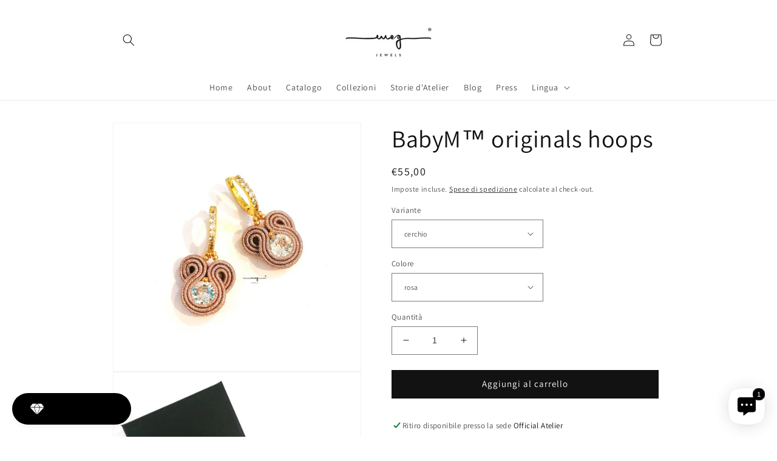

--- FILE ---
content_type: text/html; charset=utf-8
request_url: https://shop-megjewels.com/products/babym%E2%84%A2-originals-hoops
body_size: 66714
content:
<!doctype html>
<html class="no-js" lang="it">
  <head>
	<!-- Added by AVADA SEO Suite -->
	







<!-- Added by AVADA SEO Suite: Product Structured Data -->
<script type="application/ld+json">{
"@context": "https://schema.org/",
"@type": "Product",
"@id": "https://shop-megjewels.com/products/babym%e2%84%a2-originals-hoops",
"name": "BabyM™ originals hoops",
"description": "Orecchini BabyM™ originals hoops by MEG Jewels®. Colore rosa cipria, cerchietti gold con zirconi.Piccoli punti luce, interamente cuciti a mano, realizzati con intrecci di filati italiani, cristalli premium, cerchietti nickel free, finiture in Alcantara.Entirely hand-sewn, BabyM hoops by MEG Jewels® are made of italian yarns, premium crystals, nickel free hoops, Alcantara. Pink earrings with gold hoops.Cod. BMzircone0210000000",
"brand": {
  "@type": "Brand",
  "name": "MEG Jewels"
},
"offers": {
  "@type": "Offer",
  "price": "55.0",
  "priceCurrency": "EUR",
  "itemCondition": "https://schema.org/NewCondition",
  "availability": "https://schema.org/InStock",
  "url": "https://shop-megjewels.com/products/babym%E2%84%A2-originals-hoops"
},
"image": [
  "https://shop-megjewels.com/cdn/shop/products/1_2_8f1309a1-72ad-46b2-8dee-192429d5e74c.png?v=1674211017",
  "https://shop-megjewels.com/cdn/shop/products/4_2_cfcaf193-ea84-4418-adcb-8f33b94878db.png?v=1674211016"
],
"releaseDate": "2023-01-20 11:36:55 +0100",
"sku": "",
"mpn": "BMzircone0210000000"}</script>
<!-- /Added by AVADA SEO Suite --><!-- Added by AVADA SEO Suite: Breadcrumb Structured Data  -->
<script type="application/ld+json">{
  "@context": "https://schema.org",
  "@type": "BreadcrumbList",
  "itemListElement": [{
    "@type": "ListItem",
    "position": 1,
    "name": "Home",
    "item": "https://shop-megjewels.com"
  }, {
    "@type": "ListItem",
    "position": 2,
    "name": "BabyM™ originals hoops",
    "item": "https://shop-megjewels.com/products/babym%E2%84%A2-originals-hoops"
  }]
}
</script>
<!-- Added by AVADA SEO Suite -->




	<!-- /Added by AVADA SEO Suite -->
    <meta charset="utf-8">
    <meta http-equiv="X-UA-Compatible" content="IE=edge">
    <meta name="viewport" content="width=device-width,initial-scale=1">
    <meta name="theme-color" content="">
    <link rel="canonical" href="https://shop-megjewels.com/products/babym%e2%84%a2-originals-hoops">
    <link rel="preconnect" href="https://cdn.shopify.com" crossorigin><link rel="icon" type="image/png" href="//shop-megjewels.com/cdn/shop/files/20220129_145724.png?crop=center&height=32&v=1643464659&width=32"><link rel="preconnect" href="https://fonts.shopifycdn.com" crossorigin><title>
      BabyM™ originals hoops
 &ndash; MEGJewels</title>

    
      <meta name="description" content="Orecchini BabyM™ originals hoops by MEG Jewels®. Colore rosa cipria, cerchietti gold con zirconi. Piccoli punti luce, interamente cuciti a mano, realizzati con intrecci di filati italiani, ...">
    

    

<meta property="og:site_name" content="MEGJewels">
<meta property="og:url" content="https://shop-megjewels.com/products/babym%e2%84%a2-originals-hoops">
<meta property="og:title" content="BabyM™ originals hoops">
<meta property="og:type" content="product">
<meta property="og:description" content="Orecchini BabyM™ originals hoops by MEG Jewels®. Colore rosa cipria, cerchietti gold con zirconi. Piccoli punti luce, interamente cuciti a mano, realizzati con intrecci di filati italiani, ..."><meta property="og:image" content="http://shop-megjewels.com/cdn/shop/products/1_2_8f1309a1-72ad-46b2-8dee-192429d5e74c.png?v=1674211017">
  <meta property="og:image:secure_url" content="https://shop-megjewels.com/cdn/shop/products/1_2_8f1309a1-72ad-46b2-8dee-192429d5e74c.png?v=1674211017">
  <meta property="og:image:width" content="1080">
  <meta property="og:image:height" content="1080"><meta property="og:price:amount" content="55,00">
  <meta property="og:price:currency" content="EUR"><meta name="twitter:card" content="summary_large_image">
<meta name="twitter:title" content="BabyM™ originals hoops">
<meta name="twitter:description" content="Orecchini BabyM™ originals hoops by MEG Jewels®. Colore rosa cipria, cerchietti gold con zirconi. Piccoli punti luce, interamente cuciti a mano, realizzati con intrecci di filati italiani, ...">


    <script src="//shop-megjewels.com/cdn/shop/t/3/assets/global.js?v=135116476141006970691647076129" defer="defer"></script>
    <script>window.performance && window.performance.mark && window.performance.mark('shopify.content_for_header.start');</script><meta name="google-site-verification" content="bLhom6TT-sXQJcG2_Ggv9w0f2ZtYYkOgaT74Hj0Ik6w">
<meta id="shopify-digital-wallet" name="shopify-digital-wallet" content="/25733627959/digital_wallets/dialog">
<meta name="shopify-checkout-api-token" content="cb80f5819cc703ed7543d59b4db842d9">
<meta id="in-context-paypal-metadata" data-shop-id="25733627959" data-venmo-supported="false" data-environment="production" data-locale="it_IT" data-paypal-v4="true" data-currency="EUR">
<link rel="alternate" hreflang="x-default" href="https://shop-megjewels.com/products/babym%E2%84%A2-originals-hoops">
<link rel="alternate" hreflang="it" href="https://shop-megjewels.com/products/babym%E2%84%A2-originals-hoops">
<link rel="alternate" hreflang="en" href="https://shop-megjewels.com/en/products/babym%E2%84%A2-originals-hoops">
<link rel="alternate" hreflang="it-AC" href="https://megjewels.myshopify.com/products/babym%E2%84%A2-originals-hoops">
<link rel="alternate" hreflang="en-AC" href="https://megjewels.myshopify.com/en/products/babym%E2%84%A2-originals-hoops">
<link rel="alternate" hreflang="it-AD" href="https://megjewels.myshopify.com/products/babym%E2%84%A2-originals-hoops">
<link rel="alternate" hreflang="en-AD" href="https://megjewels.myshopify.com/en/products/babym%E2%84%A2-originals-hoops">
<link rel="alternate" hreflang="it-AE" href="https://megjewels.myshopify.com/products/babym%E2%84%A2-originals-hoops">
<link rel="alternate" hreflang="en-AE" href="https://megjewels.myshopify.com/en/products/babym%E2%84%A2-originals-hoops">
<link rel="alternate" hreflang="it-AF" href="https://megjewels.myshopify.com/products/babym%E2%84%A2-originals-hoops">
<link rel="alternate" hreflang="en-AF" href="https://megjewels.myshopify.com/en/products/babym%E2%84%A2-originals-hoops">
<link rel="alternate" hreflang="it-AG" href="https://megjewels.myshopify.com/products/babym%E2%84%A2-originals-hoops">
<link rel="alternate" hreflang="en-AG" href="https://megjewels.myshopify.com/en/products/babym%E2%84%A2-originals-hoops">
<link rel="alternate" hreflang="it-AI" href="https://megjewels.myshopify.com/products/babym%E2%84%A2-originals-hoops">
<link rel="alternate" hreflang="en-AI" href="https://megjewels.myshopify.com/en/products/babym%E2%84%A2-originals-hoops">
<link rel="alternate" hreflang="it-AL" href="https://megjewels.myshopify.com/products/babym%E2%84%A2-originals-hoops">
<link rel="alternate" hreflang="en-AL" href="https://megjewels.myshopify.com/en/products/babym%E2%84%A2-originals-hoops">
<link rel="alternate" hreflang="it-AM" href="https://megjewels.myshopify.com/products/babym%E2%84%A2-originals-hoops">
<link rel="alternate" hreflang="en-AM" href="https://megjewels.myshopify.com/en/products/babym%E2%84%A2-originals-hoops">
<link rel="alternate" hreflang="it-AO" href="https://megjewels.myshopify.com/products/babym%E2%84%A2-originals-hoops">
<link rel="alternate" hreflang="en-AO" href="https://megjewels.myshopify.com/en/products/babym%E2%84%A2-originals-hoops">
<link rel="alternate" hreflang="it-AR" href="https://megjewels.myshopify.com/products/babym%E2%84%A2-originals-hoops">
<link rel="alternate" hreflang="en-AR" href="https://megjewels.myshopify.com/en/products/babym%E2%84%A2-originals-hoops">
<link rel="alternate" hreflang="it-AT" href="https://megjewels.myshopify.com/products/babym%E2%84%A2-originals-hoops">
<link rel="alternate" hreflang="en-AT" href="https://megjewels.myshopify.com/en/products/babym%E2%84%A2-originals-hoops">
<link rel="alternate" hreflang="it-AU" href="https://megjewels.myshopify.com/products/babym%E2%84%A2-originals-hoops">
<link rel="alternate" hreflang="en-AU" href="https://megjewels.myshopify.com/en/products/babym%E2%84%A2-originals-hoops">
<link rel="alternate" hreflang="it-AW" href="https://megjewels.myshopify.com/products/babym%E2%84%A2-originals-hoops">
<link rel="alternate" hreflang="en-AW" href="https://megjewels.myshopify.com/en/products/babym%E2%84%A2-originals-hoops">
<link rel="alternate" hreflang="it-AX" href="https://megjewels.myshopify.com/products/babym%E2%84%A2-originals-hoops">
<link rel="alternate" hreflang="en-AX" href="https://megjewels.myshopify.com/en/products/babym%E2%84%A2-originals-hoops">
<link rel="alternate" hreflang="it-AZ" href="https://megjewels.myshopify.com/products/babym%E2%84%A2-originals-hoops">
<link rel="alternate" hreflang="en-AZ" href="https://megjewels.myshopify.com/en/products/babym%E2%84%A2-originals-hoops">
<link rel="alternate" hreflang="it-BA" href="https://megjewels.myshopify.com/products/babym%E2%84%A2-originals-hoops">
<link rel="alternate" hreflang="en-BA" href="https://megjewels.myshopify.com/en/products/babym%E2%84%A2-originals-hoops">
<link rel="alternate" hreflang="it-BB" href="https://megjewels.myshopify.com/products/babym%E2%84%A2-originals-hoops">
<link rel="alternate" hreflang="en-BB" href="https://megjewels.myshopify.com/en/products/babym%E2%84%A2-originals-hoops">
<link rel="alternate" hreflang="it-BD" href="https://megjewels.myshopify.com/products/babym%E2%84%A2-originals-hoops">
<link rel="alternate" hreflang="en-BD" href="https://megjewels.myshopify.com/en/products/babym%E2%84%A2-originals-hoops">
<link rel="alternate" hreflang="it-BE" href="https://megjewels.myshopify.com/products/babym%E2%84%A2-originals-hoops">
<link rel="alternate" hreflang="en-BE" href="https://megjewels.myshopify.com/en/products/babym%E2%84%A2-originals-hoops">
<link rel="alternate" hreflang="it-BF" href="https://megjewels.myshopify.com/products/babym%E2%84%A2-originals-hoops">
<link rel="alternate" hreflang="en-BF" href="https://megjewels.myshopify.com/en/products/babym%E2%84%A2-originals-hoops">
<link rel="alternate" hreflang="it-BG" href="https://megjewels.myshopify.com/products/babym%E2%84%A2-originals-hoops">
<link rel="alternate" hreflang="en-BG" href="https://megjewels.myshopify.com/en/products/babym%E2%84%A2-originals-hoops">
<link rel="alternate" hreflang="it-BH" href="https://megjewels.myshopify.com/products/babym%E2%84%A2-originals-hoops">
<link rel="alternate" hreflang="en-BH" href="https://megjewels.myshopify.com/en/products/babym%E2%84%A2-originals-hoops">
<link rel="alternate" hreflang="it-BI" href="https://megjewels.myshopify.com/products/babym%E2%84%A2-originals-hoops">
<link rel="alternate" hreflang="en-BI" href="https://megjewels.myshopify.com/en/products/babym%E2%84%A2-originals-hoops">
<link rel="alternate" hreflang="it-BJ" href="https://megjewels.myshopify.com/products/babym%E2%84%A2-originals-hoops">
<link rel="alternate" hreflang="en-BJ" href="https://megjewels.myshopify.com/en/products/babym%E2%84%A2-originals-hoops">
<link rel="alternate" hreflang="it-BL" href="https://megjewels.myshopify.com/products/babym%E2%84%A2-originals-hoops">
<link rel="alternate" hreflang="en-BL" href="https://megjewels.myshopify.com/en/products/babym%E2%84%A2-originals-hoops">
<link rel="alternate" hreflang="it-BM" href="https://megjewels.myshopify.com/products/babym%E2%84%A2-originals-hoops">
<link rel="alternate" hreflang="en-BM" href="https://megjewels.myshopify.com/en/products/babym%E2%84%A2-originals-hoops">
<link rel="alternate" hreflang="it-BN" href="https://megjewels.myshopify.com/products/babym%E2%84%A2-originals-hoops">
<link rel="alternate" hreflang="en-BN" href="https://megjewels.myshopify.com/en/products/babym%E2%84%A2-originals-hoops">
<link rel="alternate" hreflang="it-BO" href="https://megjewels.myshopify.com/products/babym%E2%84%A2-originals-hoops">
<link rel="alternate" hreflang="en-BO" href="https://megjewels.myshopify.com/en/products/babym%E2%84%A2-originals-hoops">
<link rel="alternate" hreflang="it-BQ" href="https://megjewels.myshopify.com/products/babym%E2%84%A2-originals-hoops">
<link rel="alternate" hreflang="en-BQ" href="https://megjewels.myshopify.com/en/products/babym%E2%84%A2-originals-hoops">
<link rel="alternate" hreflang="it-BR" href="https://megjewels.myshopify.com/products/babym%E2%84%A2-originals-hoops">
<link rel="alternate" hreflang="en-BR" href="https://megjewels.myshopify.com/en/products/babym%E2%84%A2-originals-hoops">
<link rel="alternate" hreflang="it-BS" href="https://megjewels.myshopify.com/products/babym%E2%84%A2-originals-hoops">
<link rel="alternate" hreflang="en-BS" href="https://megjewels.myshopify.com/en/products/babym%E2%84%A2-originals-hoops">
<link rel="alternate" hreflang="it-BT" href="https://megjewels.myshopify.com/products/babym%E2%84%A2-originals-hoops">
<link rel="alternate" hreflang="en-BT" href="https://megjewels.myshopify.com/en/products/babym%E2%84%A2-originals-hoops">
<link rel="alternate" hreflang="it-BW" href="https://megjewels.myshopify.com/products/babym%E2%84%A2-originals-hoops">
<link rel="alternate" hreflang="en-BW" href="https://megjewels.myshopify.com/en/products/babym%E2%84%A2-originals-hoops">
<link rel="alternate" hreflang="it-BY" href="https://megjewels.myshopify.com/products/babym%E2%84%A2-originals-hoops">
<link rel="alternate" hreflang="en-BY" href="https://megjewels.myshopify.com/en/products/babym%E2%84%A2-originals-hoops">
<link rel="alternate" hreflang="it-BZ" href="https://megjewels.myshopify.com/products/babym%E2%84%A2-originals-hoops">
<link rel="alternate" hreflang="en-BZ" href="https://megjewels.myshopify.com/en/products/babym%E2%84%A2-originals-hoops">
<link rel="alternate" hreflang="it-CA" href="https://megjewels.myshopify.com/products/babym%E2%84%A2-originals-hoops">
<link rel="alternate" hreflang="en-CA" href="https://megjewels.myshopify.com/en/products/babym%E2%84%A2-originals-hoops">
<link rel="alternate" hreflang="it-CC" href="https://megjewels.myshopify.com/products/babym%E2%84%A2-originals-hoops">
<link rel="alternate" hreflang="en-CC" href="https://megjewels.myshopify.com/en/products/babym%E2%84%A2-originals-hoops">
<link rel="alternate" hreflang="it-CD" href="https://megjewels.myshopify.com/products/babym%E2%84%A2-originals-hoops">
<link rel="alternate" hreflang="en-CD" href="https://megjewels.myshopify.com/en/products/babym%E2%84%A2-originals-hoops">
<link rel="alternate" hreflang="it-CF" href="https://megjewels.myshopify.com/products/babym%E2%84%A2-originals-hoops">
<link rel="alternate" hreflang="en-CF" href="https://megjewels.myshopify.com/en/products/babym%E2%84%A2-originals-hoops">
<link rel="alternate" hreflang="it-CG" href="https://megjewels.myshopify.com/products/babym%E2%84%A2-originals-hoops">
<link rel="alternate" hreflang="en-CG" href="https://megjewels.myshopify.com/en/products/babym%E2%84%A2-originals-hoops">
<link rel="alternate" hreflang="it-CH" href="https://megjewels.myshopify.com/products/babym%E2%84%A2-originals-hoops">
<link rel="alternate" hreflang="en-CH" href="https://megjewels.myshopify.com/en/products/babym%E2%84%A2-originals-hoops">
<link rel="alternate" hreflang="it-CI" href="https://megjewels.myshopify.com/products/babym%E2%84%A2-originals-hoops">
<link rel="alternate" hreflang="en-CI" href="https://megjewels.myshopify.com/en/products/babym%E2%84%A2-originals-hoops">
<link rel="alternate" hreflang="it-CK" href="https://megjewels.myshopify.com/products/babym%E2%84%A2-originals-hoops">
<link rel="alternate" hreflang="en-CK" href="https://megjewels.myshopify.com/en/products/babym%E2%84%A2-originals-hoops">
<link rel="alternate" hreflang="it-CL" href="https://megjewels.myshopify.com/products/babym%E2%84%A2-originals-hoops">
<link rel="alternate" hreflang="en-CL" href="https://megjewels.myshopify.com/en/products/babym%E2%84%A2-originals-hoops">
<link rel="alternate" hreflang="it-CM" href="https://megjewels.myshopify.com/products/babym%E2%84%A2-originals-hoops">
<link rel="alternate" hreflang="en-CM" href="https://megjewels.myshopify.com/en/products/babym%E2%84%A2-originals-hoops">
<link rel="alternate" hreflang="it-CN" href="https://megjewels.myshopify.com/products/babym%E2%84%A2-originals-hoops">
<link rel="alternate" hreflang="en-CN" href="https://megjewels.myshopify.com/en/products/babym%E2%84%A2-originals-hoops">
<link rel="alternate" hreflang="it-CO" href="https://megjewels.myshopify.com/products/babym%E2%84%A2-originals-hoops">
<link rel="alternate" hreflang="en-CO" href="https://megjewels.myshopify.com/en/products/babym%E2%84%A2-originals-hoops">
<link rel="alternate" hreflang="it-CR" href="https://megjewels.myshopify.com/products/babym%E2%84%A2-originals-hoops">
<link rel="alternate" hreflang="en-CR" href="https://megjewels.myshopify.com/en/products/babym%E2%84%A2-originals-hoops">
<link rel="alternate" hreflang="it-CV" href="https://megjewels.myshopify.com/products/babym%E2%84%A2-originals-hoops">
<link rel="alternate" hreflang="en-CV" href="https://megjewels.myshopify.com/en/products/babym%E2%84%A2-originals-hoops">
<link rel="alternate" hreflang="it-CW" href="https://megjewels.myshopify.com/products/babym%E2%84%A2-originals-hoops">
<link rel="alternate" hreflang="en-CW" href="https://megjewels.myshopify.com/en/products/babym%E2%84%A2-originals-hoops">
<link rel="alternate" hreflang="it-CX" href="https://megjewels.myshopify.com/products/babym%E2%84%A2-originals-hoops">
<link rel="alternate" hreflang="en-CX" href="https://megjewels.myshopify.com/en/products/babym%E2%84%A2-originals-hoops">
<link rel="alternate" hreflang="it-CY" href="https://megjewels.myshopify.com/products/babym%E2%84%A2-originals-hoops">
<link rel="alternate" hreflang="en-CY" href="https://megjewels.myshopify.com/en/products/babym%E2%84%A2-originals-hoops">
<link rel="alternate" hreflang="it-CZ" href="https://megjewels.myshopify.com/products/babym%E2%84%A2-originals-hoops">
<link rel="alternate" hreflang="en-CZ" href="https://megjewels.myshopify.com/en/products/babym%E2%84%A2-originals-hoops">
<link rel="alternate" hreflang="it-DE" href="https://megjewels.myshopify.com/products/babym%E2%84%A2-originals-hoops">
<link rel="alternate" hreflang="en-DE" href="https://megjewels.myshopify.com/en/products/babym%E2%84%A2-originals-hoops">
<link rel="alternate" hreflang="it-DJ" href="https://megjewels.myshopify.com/products/babym%E2%84%A2-originals-hoops">
<link rel="alternate" hreflang="en-DJ" href="https://megjewels.myshopify.com/en/products/babym%E2%84%A2-originals-hoops">
<link rel="alternate" hreflang="it-DK" href="https://megjewels.myshopify.com/products/babym%E2%84%A2-originals-hoops">
<link rel="alternate" hreflang="en-DK" href="https://megjewels.myshopify.com/en/products/babym%E2%84%A2-originals-hoops">
<link rel="alternate" hreflang="it-DM" href="https://megjewels.myshopify.com/products/babym%E2%84%A2-originals-hoops">
<link rel="alternate" hreflang="en-DM" href="https://megjewels.myshopify.com/en/products/babym%E2%84%A2-originals-hoops">
<link rel="alternate" hreflang="it-DO" href="https://megjewels.myshopify.com/products/babym%E2%84%A2-originals-hoops">
<link rel="alternate" hreflang="en-DO" href="https://megjewels.myshopify.com/en/products/babym%E2%84%A2-originals-hoops">
<link rel="alternate" hreflang="it-DZ" href="https://megjewels.myshopify.com/products/babym%E2%84%A2-originals-hoops">
<link rel="alternate" hreflang="en-DZ" href="https://megjewels.myshopify.com/en/products/babym%E2%84%A2-originals-hoops">
<link rel="alternate" hreflang="it-EC" href="https://megjewels.myshopify.com/products/babym%E2%84%A2-originals-hoops">
<link rel="alternate" hreflang="en-EC" href="https://megjewels.myshopify.com/en/products/babym%E2%84%A2-originals-hoops">
<link rel="alternate" hreflang="it-EE" href="https://megjewels.myshopify.com/products/babym%E2%84%A2-originals-hoops">
<link rel="alternate" hreflang="en-EE" href="https://megjewels.myshopify.com/en/products/babym%E2%84%A2-originals-hoops">
<link rel="alternate" hreflang="it-EG" href="https://megjewels.myshopify.com/products/babym%E2%84%A2-originals-hoops">
<link rel="alternate" hreflang="en-EG" href="https://megjewels.myshopify.com/en/products/babym%E2%84%A2-originals-hoops">
<link rel="alternate" hreflang="it-EH" href="https://megjewels.myshopify.com/products/babym%E2%84%A2-originals-hoops">
<link rel="alternate" hreflang="en-EH" href="https://megjewels.myshopify.com/en/products/babym%E2%84%A2-originals-hoops">
<link rel="alternate" hreflang="it-ER" href="https://megjewels.myshopify.com/products/babym%E2%84%A2-originals-hoops">
<link rel="alternate" hreflang="en-ER" href="https://megjewels.myshopify.com/en/products/babym%E2%84%A2-originals-hoops">
<link rel="alternate" hreflang="it-ES" href="https://megjewels.myshopify.com/products/babym%E2%84%A2-originals-hoops">
<link rel="alternate" hreflang="en-ES" href="https://megjewels.myshopify.com/en/products/babym%E2%84%A2-originals-hoops">
<link rel="alternate" hreflang="it-ET" href="https://megjewels.myshopify.com/products/babym%E2%84%A2-originals-hoops">
<link rel="alternate" hreflang="en-ET" href="https://megjewels.myshopify.com/en/products/babym%E2%84%A2-originals-hoops">
<link rel="alternate" hreflang="it-FI" href="https://megjewels.myshopify.com/products/babym%E2%84%A2-originals-hoops">
<link rel="alternate" hreflang="en-FI" href="https://megjewels.myshopify.com/en/products/babym%E2%84%A2-originals-hoops">
<link rel="alternate" hreflang="it-FJ" href="https://megjewels.myshopify.com/products/babym%E2%84%A2-originals-hoops">
<link rel="alternate" hreflang="en-FJ" href="https://megjewels.myshopify.com/en/products/babym%E2%84%A2-originals-hoops">
<link rel="alternate" hreflang="it-FK" href="https://megjewels.myshopify.com/products/babym%E2%84%A2-originals-hoops">
<link rel="alternate" hreflang="en-FK" href="https://megjewels.myshopify.com/en/products/babym%E2%84%A2-originals-hoops">
<link rel="alternate" hreflang="it-FO" href="https://megjewels.myshopify.com/products/babym%E2%84%A2-originals-hoops">
<link rel="alternate" hreflang="en-FO" href="https://megjewels.myshopify.com/en/products/babym%E2%84%A2-originals-hoops">
<link rel="alternate" hreflang="it-FR" href="https://megjewels.myshopify.com/products/babym%E2%84%A2-originals-hoops">
<link rel="alternate" hreflang="en-FR" href="https://megjewels.myshopify.com/en/products/babym%E2%84%A2-originals-hoops">
<link rel="alternate" hreflang="it-GA" href="https://megjewels.myshopify.com/products/babym%E2%84%A2-originals-hoops">
<link rel="alternate" hreflang="en-GA" href="https://megjewels.myshopify.com/en/products/babym%E2%84%A2-originals-hoops">
<link rel="alternate" hreflang="it-GB" href="https://megjewels.myshopify.com/products/babym%E2%84%A2-originals-hoops">
<link rel="alternate" hreflang="en-GB" href="https://megjewels.myshopify.com/en/products/babym%E2%84%A2-originals-hoops">
<link rel="alternate" hreflang="it-GD" href="https://megjewels.myshopify.com/products/babym%E2%84%A2-originals-hoops">
<link rel="alternate" hreflang="en-GD" href="https://megjewels.myshopify.com/en/products/babym%E2%84%A2-originals-hoops">
<link rel="alternate" hreflang="it-GE" href="https://megjewels.myshopify.com/products/babym%E2%84%A2-originals-hoops">
<link rel="alternate" hreflang="en-GE" href="https://megjewels.myshopify.com/en/products/babym%E2%84%A2-originals-hoops">
<link rel="alternate" hreflang="it-GF" href="https://megjewels.myshopify.com/products/babym%E2%84%A2-originals-hoops">
<link rel="alternate" hreflang="en-GF" href="https://megjewels.myshopify.com/en/products/babym%E2%84%A2-originals-hoops">
<link rel="alternate" hreflang="it-GG" href="https://megjewels.myshopify.com/products/babym%E2%84%A2-originals-hoops">
<link rel="alternate" hreflang="en-GG" href="https://megjewels.myshopify.com/en/products/babym%E2%84%A2-originals-hoops">
<link rel="alternate" hreflang="it-GH" href="https://megjewels.myshopify.com/products/babym%E2%84%A2-originals-hoops">
<link rel="alternate" hreflang="en-GH" href="https://megjewels.myshopify.com/en/products/babym%E2%84%A2-originals-hoops">
<link rel="alternate" hreflang="it-GI" href="https://megjewels.myshopify.com/products/babym%E2%84%A2-originals-hoops">
<link rel="alternate" hreflang="en-GI" href="https://megjewels.myshopify.com/en/products/babym%E2%84%A2-originals-hoops">
<link rel="alternate" hreflang="it-GL" href="https://megjewels.myshopify.com/products/babym%E2%84%A2-originals-hoops">
<link rel="alternate" hreflang="en-GL" href="https://megjewels.myshopify.com/en/products/babym%E2%84%A2-originals-hoops">
<link rel="alternate" hreflang="it-GM" href="https://megjewels.myshopify.com/products/babym%E2%84%A2-originals-hoops">
<link rel="alternate" hreflang="en-GM" href="https://megjewels.myshopify.com/en/products/babym%E2%84%A2-originals-hoops">
<link rel="alternate" hreflang="it-GN" href="https://megjewels.myshopify.com/products/babym%E2%84%A2-originals-hoops">
<link rel="alternate" hreflang="en-GN" href="https://megjewels.myshopify.com/en/products/babym%E2%84%A2-originals-hoops">
<link rel="alternate" hreflang="it-GP" href="https://megjewels.myshopify.com/products/babym%E2%84%A2-originals-hoops">
<link rel="alternate" hreflang="en-GP" href="https://megjewels.myshopify.com/en/products/babym%E2%84%A2-originals-hoops">
<link rel="alternate" hreflang="it-GQ" href="https://megjewels.myshopify.com/products/babym%E2%84%A2-originals-hoops">
<link rel="alternate" hreflang="en-GQ" href="https://megjewels.myshopify.com/en/products/babym%E2%84%A2-originals-hoops">
<link rel="alternate" hreflang="it-GR" href="https://megjewels.myshopify.com/products/babym%E2%84%A2-originals-hoops">
<link rel="alternate" hreflang="en-GR" href="https://megjewels.myshopify.com/en/products/babym%E2%84%A2-originals-hoops">
<link rel="alternate" hreflang="it-GS" href="https://megjewels.myshopify.com/products/babym%E2%84%A2-originals-hoops">
<link rel="alternate" hreflang="en-GS" href="https://megjewels.myshopify.com/en/products/babym%E2%84%A2-originals-hoops">
<link rel="alternate" hreflang="it-GT" href="https://megjewels.myshopify.com/products/babym%E2%84%A2-originals-hoops">
<link rel="alternate" hreflang="en-GT" href="https://megjewels.myshopify.com/en/products/babym%E2%84%A2-originals-hoops">
<link rel="alternate" hreflang="it-GW" href="https://megjewels.myshopify.com/products/babym%E2%84%A2-originals-hoops">
<link rel="alternate" hreflang="en-GW" href="https://megjewels.myshopify.com/en/products/babym%E2%84%A2-originals-hoops">
<link rel="alternate" hreflang="it-GY" href="https://megjewels.myshopify.com/products/babym%E2%84%A2-originals-hoops">
<link rel="alternate" hreflang="en-GY" href="https://megjewels.myshopify.com/en/products/babym%E2%84%A2-originals-hoops">
<link rel="alternate" hreflang="it-HK" href="https://megjewels.myshopify.com/products/babym%E2%84%A2-originals-hoops">
<link rel="alternate" hreflang="en-HK" href="https://megjewels.myshopify.com/en/products/babym%E2%84%A2-originals-hoops">
<link rel="alternate" hreflang="it-HN" href="https://megjewels.myshopify.com/products/babym%E2%84%A2-originals-hoops">
<link rel="alternate" hreflang="en-HN" href="https://megjewels.myshopify.com/en/products/babym%E2%84%A2-originals-hoops">
<link rel="alternate" hreflang="it-HR" href="https://megjewels.myshopify.com/products/babym%E2%84%A2-originals-hoops">
<link rel="alternate" hreflang="en-HR" href="https://megjewels.myshopify.com/en/products/babym%E2%84%A2-originals-hoops">
<link rel="alternate" hreflang="it-HT" href="https://megjewels.myshopify.com/products/babym%E2%84%A2-originals-hoops">
<link rel="alternate" hreflang="en-HT" href="https://megjewels.myshopify.com/en/products/babym%E2%84%A2-originals-hoops">
<link rel="alternate" hreflang="it-HU" href="https://megjewels.myshopify.com/products/babym%E2%84%A2-originals-hoops">
<link rel="alternate" hreflang="en-HU" href="https://megjewels.myshopify.com/en/products/babym%E2%84%A2-originals-hoops">
<link rel="alternate" hreflang="it-ID" href="https://megjewels.myshopify.com/products/babym%E2%84%A2-originals-hoops">
<link rel="alternate" hreflang="en-ID" href="https://megjewels.myshopify.com/en/products/babym%E2%84%A2-originals-hoops">
<link rel="alternate" hreflang="it-IE" href="https://megjewels.myshopify.com/products/babym%E2%84%A2-originals-hoops">
<link rel="alternate" hreflang="en-IE" href="https://megjewels.myshopify.com/en/products/babym%E2%84%A2-originals-hoops">
<link rel="alternate" hreflang="it-IL" href="https://megjewels.myshopify.com/products/babym%E2%84%A2-originals-hoops">
<link rel="alternate" hreflang="en-IL" href="https://megjewels.myshopify.com/en/products/babym%E2%84%A2-originals-hoops">
<link rel="alternate" hreflang="it-IM" href="https://megjewels.myshopify.com/products/babym%E2%84%A2-originals-hoops">
<link rel="alternate" hreflang="en-IM" href="https://megjewels.myshopify.com/en/products/babym%E2%84%A2-originals-hoops">
<link rel="alternate" hreflang="it-IN" href="https://megjewels.myshopify.com/products/babym%E2%84%A2-originals-hoops">
<link rel="alternate" hreflang="en-IN" href="https://megjewels.myshopify.com/en/products/babym%E2%84%A2-originals-hoops">
<link rel="alternate" hreflang="it-IO" href="https://megjewels.myshopify.com/products/babym%E2%84%A2-originals-hoops">
<link rel="alternate" hreflang="en-IO" href="https://megjewels.myshopify.com/en/products/babym%E2%84%A2-originals-hoops">
<link rel="alternate" hreflang="it-IQ" href="https://megjewels.myshopify.com/products/babym%E2%84%A2-originals-hoops">
<link rel="alternate" hreflang="en-IQ" href="https://megjewels.myshopify.com/en/products/babym%E2%84%A2-originals-hoops">
<link rel="alternate" hreflang="it-IS" href="https://megjewels.myshopify.com/products/babym%E2%84%A2-originals-hoops">
<link rel="alternate" hreflang="en-IS" href="https://megjewels.myshopify.com/en/products/babym%E2%84%A2-originals-hoops">
<link rel="alternate" hreflang="it-JE" href="https://megjewels.myshopify.com/products/babym%E2%84%A2-originals-hoops">
<link rel="alternate" hreflang="en-JE" href="https://megjewels.myshopify.com/en/products/babym%E2%84%A2-originals-hoops">
<link rel="alternate" hreflang="it-JM" href="https://megjewels.myshopify.com/products/babym%E2%84%A2-originals-hoops">
<link rel="alternate" hreflang="en-JM" href="https://megjewels.myshopify.com/en/products/babym%E2%84%A2-originals-hoops">
<link rel="alternate" hreflang="it-JO" href="https://megjewels.myshopify.com/products/babym%E2%84%A2-originals-hoops">
<link rel="alternate" hreflang="en-JO" href="https://megjewels.myshopify.com/en/products/babym%E2%84%A2-originals-hoops">
<link rel="alternate" hreflang="it-KE" href="https://megjewels.myshopify.com/products/babym%E2%84%A2-originals-hoops">
<link rel="alternate" hreflang="en-KE" href="https://megjewels.myshopify.com/en/products/babym%E2%84%A2-originals-hoops">
<link rel="alternate" hreflang="it-KG" href="https://megjewels.myshopify.com/products/babym%E2%84%A2-originals-hoops">
<link rel="alternate" hreflang="en-KG" href="https://megjewels.myshopify.com/en/products/babym%E2%84%A2-originals-hoops">
<link rel="alternate" hreflang="it-KH" href="https://megjewels.myshopify.com/products/babym%E2%84%A2-originals-hoops">
<link rel="alternate" hreflang="en-KH" href="https://megjewels.myshopify.com/en/products/babym%E2%84%A2-originals-hoops">
<link rel="alternate" hreflang="it-KI" href="https://megjewels.myshopify.com/products/babym%E2%84%A2-originals-hoops">
<link rel="alternate" hreflang="en-KI" href="https://megjewels.myshopify.com/en/products/babym%E2%84%A2-originals-hoops">
<link rel="alternate" hreflang="it-KM" href="https://megjewels.myshopify.com/products/babym%E2%84%A2-originals-hoops">
<link rel="alternate" hreflang="en-KM" href="https://megjewels.myshopify.com/en/products/babym%E2%84%A2-originals-hoops">
<link rel="alternate" hreflang="it-KN" href="https://megjewels.myshopify.com/products/babym%E2%84%A2-originals-hoops">
<link rel="alternate" hreflang="en-KN" href="https://megjewels.myshopify.com/en/products/babym%E2%84%A2-originals-hoops">
<link rel="alternate" hreflang="it-KR" href="https://megjewels.myshopify.com/products/babym%E2%84%A2-originals-hoops">
<link rel="alternate" hreflang="en-KR" href="https://megjewels.myshopify.com/en/products/babym%E2%84%A2-originals-hoops">
<link rel="alternate" hreflang="it-KW" href="https://megjewels.myshopify.com/products/babym%E2%84%A2-originals-hoops">
<link rel="alternate" hreflang="en-KW" href="https://megjewels.myshopify.com/en/products/babym%E2%84%A2-originals-hoops">
<link rel="alternate" hreflang="it-KY" href="https://megjewels.myshopify.com/products/babym%E2%84%A2-originals-hoops">
<link rel="alternate" hreflang="en-KY" href="https://megjewels.myshopify.com/en/products/babym%E2%84%A2-originals-hoops">
<link rel="alternate" hreflang="it-KZ" href="https://megjewels.myshopify.com/products/babym%E2%84%A2-originals-hoops">
<link rel="alternate" hreflang="en-KZ" href="https://megjewels.myshopify.com/en/products/babym%E2%84%A2-originals-hoops">
<link rel="alternate" hreflang="it-LA" href="https://megjewels.myshopify.com/products/babym%E2%84%A2-originals-hoops">
<link rel="alternate" hreflang="en-LA" href="https://megjewels.myshopify.com/en/products/babym%E2%84%A2-originals-hoops">
<link rel="alternate" hreflang="it-LB" href="https://megjewels.myshopify.com/products/babym%E2%84%A2-originals-hoops">
<link rel="alternate" hreflang="en-LB" href="https://megjewels.myshopify.com/en/products/babym%E2%84%A2-originals-hoops">
<link rel="alternate" hreflang="it-LC" href="https://megjewels.myshopify.com/products/babym%E2%84%A2-originals-hoops">
<link rel="alternate" hreflang="en-LC" href="https://megjewels.myshopify.com/en/products/babym%E2%84%A2-originals-hoops">
<link rel="alternate" hreflang="it-LI" href="https://megjewels.myshopify.com/products/babym%E2%84%A2-originals-hoops">
<link rel="alternate" hreflang="en-LI" href="https://megjewels.myshopify.com/en/products/babym%E2%84%A2-originals-hoops">
<link rel="alternate" hreflang="it-LK" href="https://megjewels.myshopify.com/products/babym%E2%84%A2-originals-hoops">
<link rel="alternate" hreflang="en-LK" href="https://megjewels.myshopify.com/en/products/babym%E2%84%A2-originals-hoops">
<link rel="alternate" hreflang="it-LR" href="https://megjewels.myshopify.com/products/babym%E2%84%A2-originals-hoops">
<link rel="alternate" hreflang="en-LR" href="https://megjewels.myshopify.com/en/products/babym%E2%84%A2-originals-hoops">
<link rel="alternate" hreflang="it-LS" href="https://megjewels.myshopify.com/products/babym%E2%84%A2-originals-hoops">
<link rel="alternate" hreflang="en-LS" href="https://megjewels.myshopify.com/en/products/babym%E2%84%A2-originals-hoops">
<link rel="alternate" hreflang="it-LT" href="https://megjewels.myshopify.com/products/babym%E2%84%A2-originals-hoops">
<link rel="alternate" hreflang="en-LT" href="https://megjewels.myshopify.com/en/products/babym%E2%84%A2-originals-hoops">
<link rel="alternate" hreflang="it-LU" href="https://megjewels.myshopify.com/products/babym%E2%84%A2-originals-hoops">
<link rel="alternate" hreflang="en-LU" href="https://megjewels.myshopify.com/en/products/babym%E2%84%A2-originals-hoops">
<link rel="alternate" hreflang="it-LV" href="https://megjewels.myshopify.com/products/babym%E2%84%A2-originals-hoops">
<link rel="alternate" hreflang="en-LV" href="https://megjewels.myshopify.com/en/products/babym%E2%84%A2-originals-hoops">
<link rel="alternate" hreflang="it-LY" href="https://megjewels.myshopify.com/products/babym%E2%84%A2-originals-hoops">
<link rel="alternate" hreflang="en-LY" href="https://megjewels.myshopify.com/en/products/babym%E2%84%A2-originals-hoops">
<link rel="alternate" hreflang="it-MA" href="https://megjewels.myshopify.com/products/babym%E2%84%A2-originals-hoops">
<link rel="alternate" hreflang="en-MA" href="https://megjewels.myshopify.com/en/products/babym%E2%84%A2-originals-hoops">
<link rel="alternate" hreflang="it-MC" href="https://megjewels.myshopify.com/products/babym%E2%84%A2-originals-hoops">
<link rel="alternate" hreflang="en-MC" href="https://megjewels.myshopify.com/en/products/babym%E2%84%A2-originals-hoops">
<link rel="alternate" hreflang="it-MD" href="https://megjewels.myshopify.com/products/babym%E2%84%A2-originals-hoops">
<link rel="alternate" hreflang="en-MD" href="https://megjewels.myshopify.com/en/products/babym%E2%84%A2-originals-hoops">
<link rel="alternate" hreflang="it-ME" href="https://megjewels.myshopify.com/products/babym%E2%84%A2-originals-hoops">
<link rel="alternate" hreflang="en-ME" href="https://megjewels.myshopify.com/en/products/babym%E2%84%A2-originals-hoops">
<link rel="alternate" hreflang="it-MF" href="https://megjewels.myshopify.com/products/babym%E2%84%A2-originals-hoops">
<link rel="alternate" hreflang="en-MF" href="https://megjewels.myshopify.com/en/products/babym%E2%84%A2-originals-hoops">
<link rel="alternate" hreflang="it-MG" href="https://megjewels.myshopify.com/products/babym%E2%84%A2-originals-hoops">
<link rel="alternate" hreflang="en-MG" href="https://megjewels.myshopify.com/en/products/babym%E2%84%A2-originals-hoops">
<link rel="alternate" hreflang="it-MK" href="https://megjewels.myshopify.com/products/babym%E2%84%A2-originals-hoops">
<link rel="alternate" hreflang="en-MK" href="https://megjewels.myshopify.com/en/products/babym%E2%84%A2-originals-hoops">
<link rel="alternate" hreflang="it-ML" href="https://megjewels.myshopify.com/products/babym%E2%84%A2-originals-hoops">
<link rel="alternate" hreflang="en-ML" href="https://megjewels.myshopify.com/en/products/babym%E2%84%A2-originals-hoops">
<link rel="alternate" hreflang="it-MM" href="https://megjewels.myshopify.com/products/babym%E2%84%A2-originals-hoops">
<link rel="alternate" hreflang="en-MM" href="https://megjewels.myshopify.com/en/products/babym%E2%84%A2-originals-hoops">
<link rel="alternate" hreflang="it-MN" href="https://megjewels.myshopify.com/products/babym%E2%84%A2-originals-hoops">
<link rel="alternate" hreflang="en-MN" href="https://megjewels.myshopify.com/en/products/babym%E2%84%A2-originals-hoops">
<link rel="alternate" hreflang="it-MO" href="https://megjewels.myshopify.com/products/babym%E2%84%A2-originals-hoops">
<link rel="alternate" hreflang="en-MO" href="https://megjewels.myshopify.com/en/products/babym%E2%84%A2-originals-hoops">
<link rel="alternate" hreflang="it-MQ" href="https://megjewels.myshopify.com/products/babym%E2%84%A2-originals-hoops">
<link rel="alternate" hreflang="en-MQ" href="https://megjewels.myshopify.com/en/products/babym%E2%84%A2-originals-hoops">
<link rel="alternate" hreflang="it-MR" href="https://megjewels.myshopify.com/products/babym%E2%84%A2-originals-hoops">
<link rel="alternate" hreflang="en-MR" href="https://megjewels.myshopify.com/en/products/babym%E2%84%A2-originals-hoops">
<link rel="alternate" hreflang="it-MS" href="https://megjewels.myshopify.com/products/babym%E2%84%A2-originals-hoops">
<link rel="alternate" hreflang="en-MS" href="https://megjewels.myshopify.com/en/products/babym%E2%84%A2-originals-hoops">
<link rel="alternate" hreflang="it-MT" href="https://megjewels.myshopify.com/products/babym%E2%84%A2-originals-hoops">
<link rel="alternate" hreflang="en-MT" href="https://megjewels.myshopify.com/en/products/babym%E2%84%A2-originals-hoops">
<link rel="alternate" hreflang="it-MU" href="https://megjewels.myshopify.com/products/babym%E2%84%A2-originals-hoops">
<link rel="alternate" hreflang="en-MU" href="https://megjewels.myshopify.com/en/products/babym%E2%84%A2-originals-hoops">
<link rel="alternate" hreflang="it-MV" href="https://megjewels.myshopify.com/products/babym%E2%84%A2-originals-hoops">
<link rel="alternate" hreflang="en-MV" href="https://megjewels.myshopify.com/en/products/babym%E2%84%A2-originals-hoops">
<link rel="alternate" hreflang="it-MW" href="https://megjewels.myshopify.com/products/babym%E2%84%A2-originals-hoops">
<link rel="alternate" hreflang="en-MW" href="https://megjewels.myshopify.com/en/products/babym%E2%84%A2-originals-hoops">
<link rel="alternate" hreflang="it-MX" href="https://megjewels.myshopify.com/products/babym%E2%84%A2-originals-hoops">
<link rel="alternate" hreflang="en-MX" href="https://megjewels.myshopify.com/en/products/babym%E2%84%A2-originals-hoops">
<link rel="alternate" hreflang="it-MY" href="https://megjewels.myshopify.com/products/babym%E2%84%A2-originals-hoops">
<link rel="alternate" hreflang="en-MY" href="https://megjewels.myshopify.com/en/products/babym%E2%84%A2-originals-hoops">
<link rel="alternate" hreflang="it-MZ" href="https://megjewels.myshopify.com/products/babym%E2%84%A2-originals-hoops">
<link rel="alternate" hreflang="en-MZ" href="https://megjewels.myshopify.com/en/products/babym%E2%84%A2-originals-hoops">
<link rel="alternate" hreflang="it-NA" href="https://megjewels.myshopify.com/products/babym%E2%84%A2-originals-hoops">
<link rel="alternate" hreflang="en-NA" href="https://megjewels.myshopify.com/en/products/babym%E2%84%A2-originals-hoops">
<link rel="alternate" hreflang="it-NC" href="https://megjewels.myshopify.com/products/babym%E2%84%A2-originals-hoops">
<link rel="alternate" hreflang="en-NC" href="https://megjewels.myshopify.com/en/products/babym%E2%84%A2-originals-hoops">
<link rel="alternate" hreflang="it-NE" href="https://megjewels.myshopify.com/products/babym%E2%84%A2-originals-hoops">
<link rel="alternate" hreflang="en-NE" href="https://megjewels.myshopify.com/en/products/babym%E2%84%A2-originals-hoops">
<link rel="alternate" hreflang="it-NF" href="https://megjewels.myshopify.com/products/babym%E2%84%A2-originals-hoops">
<link rel="alternate" hreflang="en-NF" href="https://megjewels.myshopify.com/en/products/babym%E2%84%A2-originals-hoops">
<link rel="alternate" hreflang="it-NG" href="https://megjewels.myshopify.com/products/babym%E2%84%A2-originals-hoops">
<link rel="alternate" hreflang="en-NG" href="https://megjewels.myshopify.com/en/products/babym%E2%84%A2-originals-hoops">
<link rel="alternate" hreflang="it-NI" href="https://megjewels.myshopify.com/products/babym%E2%84%A2-originals-hoops">
<link rel="alternate" hreflang="en-NI" href="https://megjewels.myshopify.com/en/products/babym%E2%84%A2-originals-hoops">
<link rel="alternate" hreflang="it-NL" href="https://megjewels.myshopify.com/products/babym%E2%84%A2-originals-hoops">
<link rel="alternate" hreflang="en-NL" href="https://megjewels.myshopify.com/en/products/babym%E2%84%A2-originals-hoops">
<link rel="alternate" hreflang="it-NO" href="https://megjewels.myshopify.com/products/babym%E2%84%A2-originals-hoops">
<link rel="alternate" hreflang="en-NO" href="https://megjewels.myshopify.com/en/products/babym%E2%84%A2-originals-hoops">
<link rel="alternate" hreflang="it-NP" href="https://megjewels.myshopify.com/products/babym%E2%84%A2-originals-hoops">
<link rel="alternate" hreflang="en-NP" href="https://megjewels.myshopify.com/en/products/babym%E2%84%A2-originals-hoops">
<link rel="alternate" hreflang="it-NR" href="https://megjewels.myshopify.com/products/babym%E2%84%A2-originals-hoops">
<link rel="alternate" hreflang="en-NR" href="https://megjewels.myshopify.com/en/products/babym%E2%84%A2-originals-hoops">
<link rel="alternate" hreflang="it-NU" href="https://megjewels.myshopify.com/products/babym%E2%84%A2-originals-hoops">
<link rel="alternate" hreflang="en-NU" href="https://megjewels.myshopify.com/en/products/babym%E2%84%A2-originals-hoops">
<link rel="alternate" hreflang="it-NZ" href="https://megjewels.myshopify.com/products/babym%E2%84%A2-originals-hoops">
<link rel="alternate" hreflang="en-NZ" href="https://megjewels.myshopify.com/en/products/babym%E2%84%A2-originals-hoops">
<link rel="alternate" hreflang="it-OM" href="https://megjewels.myshopify.com/products/babym%E2%84%A2-originals-hoops">
<link rel="alternate" hreflang="en-OM" href="https://megjewels.myshopify.com/en/products/babym%E2%84%A2-originals-hoops">
<link rel="alternate" hreflang="it-PA" href="https://megjewels.myshopify.com/products/babym%E2%84%A2-originals-hoops">
<link rel="alternate" hreflang="en-PA" href="https://megjewels.myshopify.com/en/products/babym%E2%84%A2-originals-hoops">
<link rel="alternate" hreflang="it-PE" href="https://megjewels.myshopify.com/products/babym%E2%84%A2-originals-hoops">
<link rel="alternate" hreflang="en-PE" href="https://megjewels.myshopify.com/en/products/babym%E2%84%A2-originals-hoops">
<link rel="alternate" hreflang="it-PF" href="https://megjewels.myshopify.com/products/babym%E2%84%A2-originals-hoops">
<link rel="alternate" hreflang="en-PF" href="https://megjewels.myshopify.com/en/products/babym%E2%84%A2-originals-hoops">
<link rel="alternate" hreflang="it-PG" href="https://megjewels.myshopify.com/products/babym%E2%84%A2-originals-hoops">
<link rel="alternate" hreflang="en-PG" href="https://megjewels.myshopify.com/en/products/babym%E2%84%A2-originals-hoops">
<link rel="alternate" hreflang="it-PH" href="https://megjewels.myshopify.com/products/babym%E2%84%A2-originals-hoops">
<link rel="alternate" hreflang="en-PH" href="https://megjewels.myshopify.com/en/products/babym%E2%84%A2-originals-hoops">
<link rel="alternate" hreflang="it-PK" href="https://megjewels.myshopify.com/products/babym%E2%84%A2-originals-hoops">
<link rel="alternate" hreflang="en-PK" href="https://megjewels.myshopify.com/en/products/babym%E2%84%A2-originals-hoops">
<link rel="alternate" hreflang="it-PL" href="https://megjewels.myshopify.com/products/babym%E2%84%A2-originals-hoops">
<link rel="alternate" hreflang="en-PL" href="https://megjewels.myshopify.com/en/products/babym%E2%84%A2-originals-hoops">
<link rel="alternate" hreflang="it-PM" href="https://megjewels.myshopify.com/products/babym%E2%84%A2-originals-hoops">
<link rel="alternate" hreflang="en-PM" href="https://megjewels.myshopify.com/en/products/babym%E2%84%A2-originals-hoops">
<link rel="alternate" hreflang="it-PN" href="https://megjewels.myshopify.com/products/babym%E2%84%A2-originals-hoops">
<link rel="alternate" hreflang="en-PN" href="https://megjewels.myshopify.com/en/products/babym%E2%84%A2-originals-hoops">
<link rel="alternate" hreflang="it-PS" href="https://megjewels.myshopify.com/products/babym%E2%84%A2-originals-hoops">
<link rel="alternate" hreflang="en-PS" href="https://megjewels.myshopify.com/en/products/babym%E2%84%A2-originals-hoops">
<link rel="alternate" hreflang="it-PT" href="https://megjewels.myshopify.com/products/babym%E2%84%A2-originals-hoops">
<link rel="alternate" hreflang="en-PT" href="https://megjewels.myshopify.com/en/products/babym%E2%84%A2-originals-hoops">
<link rel="alternate" hreflang="it-PY" href="https://megjewels.myshopify.com/products/babym%E2%84%A2-originals-hoops">
<link rel="alternate" hreflang="en-PY" href="https://megjewels.myshopify.com/en/products/babym%E2%84%A2-originals-hoops">
<link rel="alternate" hreflang="it-QA" href="https://megjewels.myshopify.com/products/babym%E2%84%A2-originals-hoops">
<link rel="alternate" hreflang="en-QA" href="https://megjewels.myshopify.com/en/products/babym%E2%84%A2-originals-hoops">
<link rel="alternate" hreflang="it-RE" href="https://megjewels.myshopify.com/products/babym%E2%84%A2-originals-hoops">
<link rel="alternate" hreflang="en-RE" href="https://megjewels.myshopify.com/en/products/babym%E2%84%A2-originals-hoops">
<link rel="alternate" hreflang="it-RO" href="https://megjewels.myshopify.com/products/babym%E2%84%A2-originals-hoops">
<link rel="alternate" hreflang="en-RO" href="https://megjewels.myshopify.com/en/products/babym%E2%84%A2-originals-hoops">
<link rel="alternate" hreflang="it-RS" href="https://megjewels.myshopify.com/products/babym%E2%84%A2-originals-hoops">
<link rel="alternate" hreflang="en-RS" href="https://megjewels.myshopify.com/en/products/babym%E2%84%A2-originals-hoops">
<link rel="alternate" hreflang="it-RU" href="https://megjewels.myshopify.com/products/babym%E2%84%A2-originals-hoops">
<link rel="alternate" hreflang="en-RU" href="https://megjewels.myshopify.com/en/products/babym%E2%84%A2-originals-hoops">
<link rel="alternate" hreflang="it-RW" href="https://megjewels.myshopify.com/products/babym%E2%84%A2-originals-hoops">
<link rel="alternate" hreflang="en-RW" href="https://megjewels.myshopify.com/en/products/babym%E2%84%A2-originals-hoops">
<link rel="alternate" hreflang="it-SA" href="https://megjewels.myshopify.com/products/babym%E2%84%A2-originals-hoops">
<link rel="alternate" hreflang="en-SA" href="https://megjewels.myshopify.com/en/products/babym%E2%84%A2-originals-hoops">
<link rel="alternate" hreflang="it-SB" href="https://megjewels.myshopify.com/products/babym%E2%84%A2-originals-hoops">
<link rel="alternate" hreflang="en-SB" href="https://megjewels.myshopify.com/en/products/babym%E2%84%A2-originals-hoops">
<link rel="alternate" hreflang="it-SC" href="https://megjewels.myshopify.com/products/babym%E2%84%A2-originals-hoops">
<link rel="alternate" hreflang="en-SC" href="https://megjewels.myshopify.com/en/products/babym%E2%84%A2-originals-hoops">
<link rel="alternate" hreflang="it-SD" href="https://megjewels.myshopify.com/products/babym%E2%84%A2-originals-hoops">
<link rel="alternate" hreflang="en-SD" href="https://megjewels.myshopify.com/en/products/babym%E2%84%A2-originals-hoops">
<link rel="alternate" hreflang="it-SE" href="https://megjewels.myshopify.com/products/babym%E2%84%A2-originals-hoops">
<link rel="alternate" hreflang="en-SE" href="https://megjewels.myshopify.com/en/products/babym%E2%84%A2-originals-hoops">
<link rel="alternate" hreflang="it-SG" href="https://megjewels.myshopify.com/products/babym%E2%84%A2-originals-hoops">
<link rel="alternate" hreflang="en-SG" href="https://megjewels.myshopify.com/en/products/babym%E2%84%A2-originals-hoops">
<link rel="alternate" hreflang="it-SH" href="https://megjewels.myshopify.com/products/babym%E2%84%A2-originals-hoops">
<link rel="alternate" hreflang="en-SH" href="https://megjewels.myshopify.com/en/products/babym%E2%84%A2-originals-hoops">
<link rel="alternate" hreflang="it-SI" href="https://megjewels.myshopify.com/products/babym%E2%84%A2-originals-hoops">
<link rel="alternate" hreflang="en-SI" href="https://megjewels.myshopify.com/en/products/babym%E2%84%A2-originals-hoops">
<link rel="alternate" hreflang="it-SJ" href="https://megjewels.myshopify.com/products/babym%E2%84%A2-originals-hoops">
<link rel="alternate" hreflang="en-SJ" href="https://megjewels.myshopify.com/en/products/babym%E2%84%A2-originals-hoops">
<link rel="alternate" hreflang="it-SK" href="https://megjewels.myshopify.com/products/babym%E2%84%A2-originals-hoops">
<link rel="alternate" hreflang="en-SK" href="https://megjewels.myshopify.com/en/products/babym%E2%84%A2-originals-hoops">
<link rel="alternate" hreflang="it-SL" href="https://megjewels.myshopify.com/products/babym%E2%84%A2-originals-hoops">
<link rel="alternate" hreflang="en-SL" href="https://megjewels.myshopify.com/en/products/babym%E2%84%A2-originals-hoops">
<link rel="alternate" hreflang="it-SM" href="https://megjewels.myshopify.com/products/babym%E2%84%A2-originals-hoops">
<link rel="alternate" hreflang="en-SM" href="https://megjewels.myshopify.com/en/products/babym%E2%84%A2-originals-hoops">
<link rel="alternate" hreflang="it-SN" href="https://megjewels.myshopify.com/products/babym%E2%84%A2-originals-hoops">
<link rel="alternate" hreflang="en-SN" href="https://megjewels.myshopify.com/en/products/babym%E2%84%A2-originals-hoops">
<link rel="alternate" hreflang="it-SO" href="https://megjewels.myshopify.com/products/babym%E2%84%A2-originals-hoops">
<link rel="alternate" hreflang="en-SO" href="https://megjewels.myshopify.com/en/products/babym%E2%84%A2-originals-hoops">
<link rel="alternate" hreflang="it-SR" href="https://megjewels.myshopify.com/products/babym%E2%84%A2-originals-hoops">
<link rel="alternate" hreflang="en-SR" href="https://megjewels.myshopify.com/en/products/babym%E2%84%A2-originals-hoops">
<link rel="alternate" hreflang="it-SS" href="https://megjewels.myshopify.com/products/babym%E2%84%A2-originals-hoops">
<link rel="alternate" hreflang="en-SS" href="https://megjewels.myshopify.com/en/products/babym%E2%84%A2-originals-hoops">
<link rel="alternate" hreflang="it-ST" href="https://megjewels.myshopify.com/products/babym%E2%84%A2-originals-hoops">
<link rel="alternate" hreflang="en-ST" href="https://megjewels.myshopify.com/en/products/babym%E2%84%A2-originals-hoops">
<link rel="alternate" hreflang="it-SV" href="https://megjewels.myshopify.com/products/babym%E2%84%A2-originals-hoops">
<link rel="alternate" hreflang="en-SV" href="https://megjewels.myshopify.com/en/products/babym%E2%84%A2-originals-hoops">
<link rel="alternate" hreflang="it-SX" href="https://megjewels.myshopify.com/products/babym%E2%84%A2-originals-hoops">
<link rel="alternate" hreflang="en-SX" href="https://megjewels.myshopify.com/en/products/babym%E2%84%A2-originals-hoops">
<link rel="alternate" hreflang="it-SZ" href="https://megjewels.myshopify.com/products/babym%E2%84%A2-originals-hoops">
<link rel="alternate" hreflang="en-SZ" href="https://megjewels.myshopify.com/en/products/babym%E2%84%A2-originals-hoops">
<link rel="alternate" hreflang="it-TA" href="https://megjewels.myshopify.com/products/babym%E2%84%A2-originals-hoops">
<link rel="alternate" hreflang="en-TA" href="https://megjewels.myshopify.com/en/products/babym%E2%84%A2-originals-hoops">
<link rel="alternate" hreflang="it-TC" href="https://megjewels.myshopify.com/products/babym%E2%84%A2-originals-hoops">
<link rel="alternate" hreflang="en-TC" href="https://megjewels.myshopify.com/en/products/babym%E2%84%A2-originals-hoops">
<link rel="alternate" hreflang="it-TD" href="https://megjewels.myshopify.com/products/babym%E2%84%A2-originals-hoops">
<link rel="alternate" hreflang="en-TD" href="https://megjewels.myshopify.com/en/products/babym%E2%84%A2-originals-hoops">
<link rel="alternate" hreflang="it-TF" href="https://megjewels.myshopify.com/products/babym%E2%84%A2-originals-hoops">
<link rel="alternate" hreflang="en-TF" href="https://megjewels.myshopify.com/en/products/babym%E2%84%A2-originals-hoops">
<link rel="alternate" hreflang="it-TG" href="https://megjewels.myshopify.com/products/babym%E2%84%A2-originals-hoops">
<link rel="alternate" hreflang="en-TG" href="https://megjewels.myshopify.com/en/products/babym%E2%84%A2-originals-hoops">
<link rel="alternate" hreflang="it-TH" href="https://megjewels.myshopify.com/products/babym%E2%84%A2-originals-hoops">
<link rel="alternate" hreflang="en-TH" href="https://megjewels.myshopify.com/en/products/babym%E2%84%A2-originals-hoops">
<link rel="alternate" hreflang="it-TJ" href="https://megjewels.myshopify.com/products/babym%E2%84%A2-originals-hoops">
<link rel="alternate" hreflang="en-TJ" href="https://megjewels.myshopify.com/en/products/babym%E2%84%A2-originals-hoops">
<link rel="alternate" hreflang="it-TK" href="https://megjewels.myshopify.com/products/babym%E2%84%A2-originals-hoops">
<link rel="alternate" hreflang="en-TK" href="https://megjewels.myshopify.com/en/products/babym%E2%84%A2-originals-hoops">
<link rel="alternate" hreflang="it-TL" href="https://megjewels.myshopify.com/products/babym%E2%84%A2-originals-hoops">
<link rel="alternate" hreflang="en-TL" href="https://megjewels.myshopify.com/en/products/babym%E2%84%A2-originals-hoops">
<link rel="alternate" hreflang="it-TM" href="https://megjewels.myshopify.com/products/babym%E2%84%A2-originals-hoops">
<link rel="alternate" hreflang="en-TM" href="https://megjewels.myshopify.com/en/products/babym%E2%84%A2-originals-hoops">
<link rel="alternate" hreflang="it-TN" href="https://megjewels.myshopify.com/products/babym%E2%84%A2-originals-hoops">
<link rel="alternate" hreflang="en-TN" href="https://megjewels.myshopify.com/en/products/babym%E2%84%A2-originals-hoops">
<link rel="alternate" hreflang="it-TO" href="https://megjewels.myshopify.com/products/babym%E2%84%A2-originals-hoops">
<link rel="alternate" hreflang="en-TO" href="https://megjewels.myshopify.com/en/products/babym%E2%84%A2-originals-hoops">
<link rel="alternate" hreflang="it-TR" href="https://megjewels.myshopify.com/products/babym%E2%84%A2-originals-hoops">
<link rel="alternate" hreflang="en-TR" href="https://megjewels.myshopify.com/en/products/babym%E2%84%A2-originals-hoops">
<link rel="alternate" hreflang="it-TT" href="https://megjewels.myshopify.com/products/babym%E2%84%A2-originals-hoops">
<link rel="alternate" hreflang="en-TT" href="https://megjewels.myshopify.com/en/products/babym%E2%84%A2-originals-hoops">
<link rel="alternate" hreflang="it-TV" href="https://megjewels.myshopify.com/products/babym%E2%84%A2-originals-hoops">
<link rel="alternate" hreflang="en-TV" href="https://megjewels.myshopify.com/en/products/babym%E2%84%A2-originals-hoops">
<link rel="alternate" hreflang="it-TW" href="https://megjewels.myshopify.com/products/babym%E2%84%A2-originals-hoops">
<link rel="alternate" hreflang="en-TW" href="https://megjewels.myshopify.com/en/products/babym%E2%84%A2-originals-hoops">
<link rel="alternate" hreflang="it-TZ" href="https://megjewels.myshopify.com/products/babym%E2%84%A2-originals-hoops">
<link rel="alternate" hreflang="en-TZ" href="https://megjewels.myshopify.com/en/products/babym%E2%84%A2-originals-hoops">
<link rel="alternate" hreflang="it-UA" href="https://megjewels.myshopify.com/products/babym%E2%84%A2-originals-hoops">
<link rel="alternate" hreflang="en-UA" href="https://megjewels.myshopify.com/en/products/babym%E2%84%A2-originals-hoops">
<link rel="alternate" hreflang="it-UG" href="https://megjewels.myshopify.com/products/babym%E2%84%A2-originals-hoops">
<link rel="alternate" hreflang="en-UG" href="https://megjewels.myshopify.com/en/products/babym%E2%84%A2-originals-hoops">
<link rel="alternate" hreflang="it-UM" href="https://megjewels.myshopify.com/products/babym%E2%84%A2-originals-hoops">
<link rel="alternate" hreflang="en-UM" href="https://megjewels.myshopify.com/en/products/babym%E2%84%A2-originals-hoops">
<link rel="alternate" hreflang="it-UY" href="https://megjewels.myshopify.com/products/babym%E2%84%A2-originals-hoops">
<link rel="alternate" hreflang="en-UY" href="https://megjewels.myshopify.com/en/products/babym%E2%84%A2-originals-hoops">
<link rel="alternate" hreflang="it-UZ" href="https://megjewels.myshopify.com/products/babym%E2%84%A2-originals-hoops">
<link rel="alternate" hreflang="en-UZ" href="https://megjewels.myshopify.com/en/products/babym%E2%84%A2-originals-hoops">
<link rel="alternate" hreflang="it-VA" href="https://megjewels.myshopify.com/products/babym%E2%84%A2-originals-hoops">
<link rel="alternate" hreflang="en-VA" href="https://megjewels.myshopify.com/en/products/babym%E2%84%A2-originals-hoops">
<link rel="alternate" hreflang="it-VC" href="https://megjewels.myshopify.com/products/babym%E2%84%A2-originals-hoops">
<link rel="alternate" hreflang="en-VC" href="https://megjewels.myshopify.com/en/products/babym%E2%84%A2-originals-hoops">
<link rel="alternate" hreflang="it-VE" href="https://megjewels.myshopify.com/products/babym%E2%84%A2-originals-hoops">
<link rel="alternate" hreflang="en-VE" href="https://megjewels.myshopify.com/en/products/babym%E2%84%A2-originals-hoops">
<link rel="alternate" hreflang="it-VG" href="https://megjewels.myshopify.com/products/babym%E2%84%A2-originals-hoops">
<link rel="alternate" hreflang="en-VG" href="https://megjewels.myshopify.com/en/products/babym%E2%84%A2-originals-hoops">
<link rel="alternate" hreflang="it-VN" href="https://megjewels.myshopify.com/products/babym%E2%84%A2-originals-hoops">
<link rel="alternate" hreflang="en-VN" href="https://megjewels.myshopify.com/en/products/babym%E2%84%A2-originals-hoops">
<link rel="alternate" hreflang="it-VU" href="https://megjewels.myshopify.com/products/babym%E2%84%A2-originals-hoops">
<link rel="alternate" hreflang="en-VU" href="https://megjewels.myshopify.com/en/products/babym%E2%84%A2-originals-hoops">
<link rel="alternate" hreflang="it-WF" href="https://megjewels.myshopify.com/products/babym%E2%84%A2-originals-hoops">
<link rel="alternate" hreflang="en-WF" href="https://megjewels.myshopify.com/en/products/babym%E2%84%A2-originals-hoops">
<link rel="alternate" hreflang="it-WS" href="https://megjewels.myshopify.com/products/babym%E2%84%A2-originals-hoops">
<link rel="alternate" hreflang="en-WS" href="https://megjewels.myshopify.com/en/products/babym%E2%84%A2-originals-hoops">
<link rel="alternate" hreflang="it-XK" href="https://megjewels.myshopify.com/products/babym%E2%84%A2-originals-hoops">
<link rel="alternate" hreflang="en-XK" href="https://megjewels.myshopify.com/en/products/babym%E2%84%A2-originals-hoops">
<link rel="alternate" hreflang="it-YE" href="https://megjewels.myshopify.com/products/babym%E2%84%A2-originals-hoops">
<link rel="alternate" hreflang="en-YE" href="https://megjewels.myshopify.com/en/products/babym%E2%84%A2-originals-hoops">
<link rel="alternate" hreflang="it-YT" href="https://megjewels.myshopify.com/products/babym%E2%84%A2-originals-hoops">
<link rel="alternate" hreflang="en-YT" href="https://megjewels.myshopify.com/en/products/babym%E2%84%A2-originals-hoops">
<link rel="alternate" hreflang="it-ZA" href="https://megjewels.myshopify.com/products/babym%E2%84%A2-originals-hoops">
<link rel="alternate" hreflang="en-ZA" href="https://megjewels.myshopify.com/en/products/babym%E2%84%A2-originals-hoops">
<link rel="alternate" hreflang="it-ZM" href="https://megjewels.myshopify.com/products/babym%E2%84%A2-originals-hoops">
<link rel="alternate" hreflang="en-ZM" href="https://megjewels.myshopify.com/en/products/babym%E2%84%A2-originals-hoops">
<link rel="alternate" hreflang="it-ZW" href="https://megjewels.myshopify.com/products/babym%E2%84%A2-originals-hoops">
<link rel="alternate" hreflang="en-ZW" href="https://megjewels.myshopify.com/en/products/babym%E2%84%A2-originals-hoops">
<link rel="alternate" type="application/json+oembed" href="https://shop-megjewels.com/products/babym%e2%84%a2-originals-hoops.oembed">
<script async="async" src="/checkouts/internal/preloads.js?locale=it-IT"></script>
<link rel="preconnect" href="https://shop.app" crossorigin="anonymous">
<script async="async" src="https://shop.app/checkouts/internal/preloads.js?locale=it-IT&shop_id=25733627959" crossorigin="anonymous"></script>
<script id="apple-pay-shop-capabilities" type="application/json">{"shopId":25733627959,"countryCode":"IT","currencyCode":"EUR","merchantCapabilities":["supports3DS"],"merchantId":"gid:\/\/shopify\/Shop\/25733627959","merchantName":"MEGJewels","requiredBillingContactFields":["postalAddress","email","phone"],"requiredShippingContactFields":["postalAddress","email","phone"],"shippingType":"shipping","supportedNetworks":["visa","maestro","masterCard","amex"],"total":{"type":"pending","label":"MEGJewels","amount":"1.00"},"shopifyPaymentsEnabled":true,"supportsSubscriptions":true}</script>
<script id="shopify-features" type="application/json">{"accessToken":"cb80f5819cc703ed7543d59b4db842d9","betas":["rich-media-storefront-analytics"],"domain":"shop-megjewels.com","predictiveSearch":true,"shopId":25733627959,"locale":"it"}</script>
<script>var Shopify = Shopify || {};
Shopify.shop = "megjewels.myshopify.com";
Shopify.locale = "it";
Shopify.currency = {"active":"EUR","rate":"1.0"};
Shopify.country = "IT";
Shopify.theme = {"name":"Dawn","id":120915623991,"schema_name":"Dawn","schema_version":"4.0.0","theme_store_id":887,"role":"main"};
Shopify.theme.handle = "null";
Shopify.theme.style = {"id":null,"handle":null};
Shopify.cdnHost = "shop-megjewels.com/cdn";
Shopify.routes = Shopify.routes || {};
Shopify.routes.root = "/";</script>
<script type="module">!function(o){(o.Shopify=o.Shopify||{}).modules=!0}(window);</script>
<script>!function(o){function n(){var o=[];function n(){o.push(Array.prototype.slice.apply(arguments))}return n.q=o,n}var t=o.Shopify=o.Shopify||{};t.loadFeatures=n(),t.autoloadFeatures=n()}(window);</script>
<script>
  window.ShopifyPay = window.ShopifyPay || {};
  window.ShopifyPay.apiHost = "shop.app\/pay";
  window.ShopifyPay.redirectState = null;
</script>
<script id="shop-js-analytics" type="application/json">{"pageType":"product"}</script>
<script defer="defer" async type="module" src="//shop-megjewels.com/cdn/shopifycloud/shop-js/modules/v2/client.init-shop-cart-sync_B0kkjBRt.it.esm.js"></script>
<script defer="defer" async type="module" src="//shop-megjewels.com/cdn/shopifycloud/shop-js/modules/v2/chunk.common_AgTufRUD.esm.js"></script>
<script type="module">
  await import("//shop-megjewels.com/cdn/shopifycloud/shop-js/modules/v2/client.init-shop-cart-sync_B0kkjBRt.it.esm.js");
await import("//shop-megjewels.com/cdn/shopifycloud/shop-js/modules/v2/chunk.common_AgTufRUD.esm.js");

  window.Shopify.SignInWithShop?.initShopCartSync?.({"fedCMEnabled":true,"windoidEnabled":true});

</script>
<script>
  window.Shopify = window.Shopify || {};
  if (!window.Shopify.featureAssets) window.Shopify.featureAssets = {};
  window.Shopify.featureAssets['shop-js'] = {"shop-cart-sync":["modules/v2/client.shop-cart-sync_XOjUULQV.it.esm.js","modules/v2/chunk.common_AgTufRUD.esm.js"],"init-fed-cm":["modules/v2/client.init-fed-cm_CFGyCp6W.it.esm.js","modules/v2/chunk.common_AgTufRUD.esm.js"],"shop-button":["modules/v2/client.shop-button_D8PBjgvE.it.esm.js","modules/v2/chunk.common_AgTufRUD.esm.js"],"shop-cash-offers":["modules/v2/client.shop-cash-offers_UU-Uz0VT.it.esm.js","modules/v2/chunk.common_AgTufRUD.esm.js","modules/v2/chunk.modal_B6cKP347.esm.js"],"init-windoid":["modules/v2/client.init-windoid_DoFDvLIZ.it.esm.js","modules/v2/chunk.common_AgTufRUD.esm.js"],"shop-toast-manager":["modules/v2/client.shop-toast-manager_B4ykeoIZ.it.esm.js","modules/v2/chunk.common_AgTufRUD.esm.js"],"init-shop-email-lookup-coordinator":["modules/v2/client.init-shop-email-lookup-coordinator_CSPRSD92.it.esm.js","modules/v2/chunk.common_AgTufRUD.esm.js"],"init-shop-cart-sync":["modules/v2/client.init-shop-cart-sync_B0kkjBRt.it.esm.js","modules/v2/chunk.common_AgTufRUD.esm.js"],"avatar":["modules/v2/client.avatar_BTnouDA3.it.esm.js"],"pay-button":["modules/v2/client.pay-button_CPiJlQ5G.it.esm.js","modules/v2/chunk.common_AgTufRUD.esm.js"],"init-customer-accounts":["modules/v2/client.init-customer-accounts_C_Urp9Ri.it.esm.js","modules/v2/client.shop-login-button_BPreIq_c.it.esm.js","modules/v2/chunk.common_AgTufRUD.esm.js","modules/v2/chunk.modal_B6cKP347.esm.js"],"init-shop-for-new-customer-accounts":["modules/v2/client.init-shop-for-new-customer-accounts_Yq_StG--.it.esm.js","modules/v2/client.shop-login-button_BPreIq_c.it.esm.js","modules/v2/chunk.common_AgTufRUD.esm.js","modules/v2/chunk.modal_B6cKP347.esm.js"],"shop-login-button":["modules/v2/client.shop-login-button_BPreIq_c.it.esm.js","modules/v2/chunk.common_AgTufRUD.esm.js","modules/v2/chunk.modal_B6cKP347.esm.js"],"init-customer-accounts-sign-up":["modules/v2/client.init-customer-accounts-sign-up_DwpZPwLB.it.esm.js","modules/v2/client.shop-login-button_BPreIq_c.it.esm.js","modules/v2/chunk.common_AgTufRUD.esm.js","modules/v2/chunk.modal_B6cKP347.esm.js"],"shop-follow-button":["modules/v2/client.shop-follow-button_DF4PngeR.it.esm.js","modules/v2/chunk.common_AgTufRUD.esm.js","modules/v2/chunk.modal_B6cKP347.esm.js"],"checkout-modal":["modules/v2/client.checkout-modal_oq8wp8Y_.it.esm.js","modules/v2/chunk.common_AgTufRUD.esm.js","modules/v2/chunk.modal_B6cKP347.esm.js"],"lead-capture":["modules/v2/client.lead-capture_gcFup1jy.it.esm.js","modules/v2/chunk.common_AgTufRUD.esm.js","modules/v2/chunk.modal_B6cKP347.esm.js"],"shop-login":["modules/v2/client.shop-login_DiId8eKP.it.esm.js","modules/v2/chunk.common_AgTufRUD.esm.js","modules/v2/chunk.modal_B6cKP347.esm.js"],"payment-terms":["modules/v2/client.payment-terms_DTfZn2x7.it.esm.js","modules/v2/chunk.common_AgTufRUD.esm.js","modules/v2/chunk.modal_B6cKP347.esm.js"]};
</script>
<script>(function() {
  var isLoaded = false;
  function asyncLoad() {
    if (isLoaded) return;
    isLoaded = true;
    var urls = ["https:\/\/swymv3free-01.azureedge.net\/code\/swym-shopify.js?shop=megjewels.myshopify.com","https:\/\/seo.apps.avada.io\/avada-seo-installed.js?shop=megjewels.myshopify.com","https:\/\/cdn.shopify.com\/s\/files\/1\/0184\/4255\/1360\/files\/whatsapp.v5.min.js?v=1649497564\u0026shop=megjewels.myshopify.com","https:\/\/cdn.shopify.com\/s\/files\/1\/0257\/3362\/7959\/t\/3\/assets\/appstle-init.js?v=1678106374\u0026shop=megjewels.myshopify.com","https:\/\/cdn.shopify.com\/s\/files\/1\/0257\/3362\/7959\/t\/3\/assets\/appstle-init.js?v=1678106374\u0026shop=megjewels.myshopify.com","https:\/\/cdn.hextom.com\/js\/freeshippingbar.js?shop=megjewels.myshopify.com"];
    for (var i = 0; i < urls.length; i++) {
      var s = document.createElement('script');
      s.type = 'text/javascript';
      s.async = true;
      s.src = urls[i];
      var x = document.getElementsByTagName('script')[0];
      x.parentNode.insertBefore(s, x);
    }
  };
  if(window.attachEvent) {
    window.attachEvent('onload', asyncLoad);
  } else {
    window.addEventListener('load', asyncLoad, false);
  }
})();</script>
<script id="__st">var __st={"a":25733627959,"offset":3600,"reqid":"1ef609cf-1338-4d46-af9e-e07c3ab3671b-1768706841","pageurl":"shop-megjewels.com\/products\/babym%E2%84%A2-originals-hoops","u":"4482f68e6782","p":"product","rtyp":"product","rid":6764246040631};</script>
<script>window.ShopifyPaypalV4VisibilityTracking = true;</script>
<script id="captcha-bootstrap">!function(){'use strict';const t='contact',e='account',n='new_comment',o=[[t,t],['blogs',n],['comments',n],[t,'customer']],c=[[e,'customer_login'],[e,'guest_login'],[e,'recover_customer_password'],[e,'create_customer']],r=t=>t.map((([t,e])=>`form[action*='/${t}']:not([data-nocaptcha='true']) input[name='form_type'][value='${e}']`)).join(','),a=t=>()=>t?[...document.querySelectorAll(t)].map((t=>t.form)):[];function s(){const t=[...o],e=r(t);return a(e)}const i='password',u='form_key',d=['recaptcha-v3-token','g-recaptcha-response','h-captcha-response',i],f=()=>{try{return window.sessionStorage}catch{return}},m='__shopify_v',_=t=>t.elements[u];function p(t,e,n=!1){try{const o=window.sessionStorage,c=JSON.parse(o.getItem(e)),{data:r}=function(t){const{data:e,action:n}=t;return t[m]||n?{data:e,action:n}:{data:t,action:n}}(c);for(const[e,n]of Object.entries(r))t.elements[e]&&(t.elements[e].value=n);n&&o.removeItem(e)}catch(o){console.error('form repopulation failed',{error:o})}}const l='form_type',E='cptcha';function T(t){t.dataset[E]=!0}const w=window,h=w.document,L='Shopify',v='ce_forms',y='captcha';let A=!1;((t,e)=>{const n=(g='f06e6c50-85a8-45c8-87d0-21a2b65856fe',I='https://cdn.shopify.com/shopifycloud/storefront-forms-hcaptcha/ce_storefront_forms_captcha_hcaptcha.v1.5.2.iife.js',D={infoText:'Protetto da hCaptcha',privacyText:'Privacy',termsText:'Termini'},(t,e,n)=>{const o=w[L][v],c=o.bindForm;if(c)return c(t,g,e,D).then(n);var r;o.q.push([[t,g,e,D],n]),r=I,A||(h.body.append(Object.assign(h.createElement('script'),{id:'captcha-provider',async:!0,src:r})),A=!0)});var g,I,D;w[L]=w[L]||{},w[L][v]=w[L][v]||{},w[L][v].q=[],w[L][y]=w[L][y]||{},w[L][y].protect=function(t,e){n(t,void 0,e),T(t)},Object.freeze(w[L][y]),function(t,e,n,w,h,L){const[v,y,A,g]=function(t,e,n){const i=e?o:[],u=t?c:[],d=[...i,...u],f=r(d),m=r(i),_=r(d.filter((([t,e])=>n.includes(e))));return[a(f),a(m),a(_),s()]}(w,h,L),I=t=>{const e=t.target;return e instanceof HTMLFormElement?e:e&&e.form},D=t=>v().includes(t);t.addEventListener('submit',(t=>{const e=I(t);if(!e)return;const n=D(e)&&!e.dataset.hcaptchaBound&&!e.dataset.recaptchaBound,o=_(e),c=g().includes(e)&&(!o||!o.value);(n||c)&&t.preventDefault(),c&&!n&&(function(t){try{if(!f())return;!function(t){const e=f();if(!e)return;const n=_(t);if(!n)return;const o=n.value;o&&e.removeItem(o)}(t);const e=Array.from(Array(32),(()=>Math.random().toString(36)[2])).join('');!function(t,e){_(t)||t.append(Object.assign(document.createElement('input'),{type:'hidden',name:u})),t.elements[u].value=e}(t,e),function(t,e){const n=f();if(!n)return;const o=[...t.querySelectorAll(`input[type='${i}']`)].map((({name:t})=>t)),c=[...d,...o],r={};for(const[a,s]of new FormData(t).entries())c.includes(a)||(r[a]=s);n.setItem(e,JSON.stringify({[m]:1,action:t.action,data:r}))}(t,e)}catch(e){console.error('failed to persist form',e)}}(e),e.submit())}));const S=(t,e)=>{t&&!t.dataset[E]&&(n(t,e.some((e=>e===t))),T(t))};for(const o of['focusin','change'])t.addEventListener(o,(t=>{const e=I(t);D(e)&&S(e,y())}));const B=e.get('form_key'),M=e.get(l),P=B&&M;t.addEventListener('DOMContentLoaded',(()=>{const t=y();if(P)for(const e of t)e.elements[l].value===M&&p(e,B);[...new Set([...A(),...v().filter((t=>'true'===t.dataset.shopifyCaptcha))])].forEach((e=>S(e,t)))}))}(h,new URLSearchParams(w.location.search),n,t,e,['guest_login'])})(!0,!0)}();</script>
<script integrity="sha256-4kQ18oKyAcykRKYeNunJcIwy7WH5gtpwJnB7kiuLZ1E=" data-source-attribution="shopify.loadfeatures" defer="defer" src="//shop-megjewels.com/cdn/shopifycloud/storefront/assets/storefront/load_feature-a0a9edcb.js" crossorigin="anonymous"></script>
<script crossorigin="anonymous" defer="defer" src="//shop-megjewels.com/cdn/shopifycloud/storefront/assets/shopify_pay/storefront-65b4c6d7.js?v=20250812"></script>
<script data-source-attribution="shopify.dynamic_checkout.dynamic.init">var Shopify=Shopify||{};Shopify.PaymentButton=Shopify.PaymentButton||{isStorefrontPortableWallets:!0,init:function(){window.Shopify.PaymentButton.init=function(){};var t=document.createElement("script");t.src="https://shop-megjewels.com/cdn/shopifycloud/portable-wallets/latest/portable-wallets.it.js",t.type="module",document.head.appendChild(t)}};
</script>
<script data-source-attribution="shopify.dynamic_checkout.buyer_consent">
  function portableWalletsHideBuyerConsent(e){var t=document.getElementById("shopify-buyer-consent"),n=document.getElementById("shopify-subscription-policy-button");t&&n&&(t.classList.add("hidden"),t.setAttribute("aria-hidden","true"),n.removeEventListener("click",e))}function portableWalletsShowBuyerConsent(e){var t=document.getElementById("shopify-buyer-consent"),n=document.getElementById("shopify-subscription-policy-button");t&&n&&(t.classList.remove("hidden"),t.removeAttribute("aria-hidden"),n.addEventListener("click",e))}window.Shopify?.PaymentButton&&(window.Shopify.PaymentButton.hideBuyerConsent=portableWalletsHideBuyerConsent,window.Shopify.PaymentButton.showBuyerConsent=portableWalletsShowBuyerConsent);
</script>
<script data-source-attribution="shopify.dynamic_checkout.cart.bootstrap">document.addEventListener("DOMContentLoaded",(function(){function t(){return document.querySelector("shopify-accelerated-checkout-cart, shopify-accelerated-checkout")}if(t())Shopify.PaymentButton.init();else{new MutationObserver((function(e,n){t()&&(Shopify.PaymentButton.init(),n.disconnect())})).observe(document.body,{childList:!0,subtree:!0})}}));
</script>
<script id='scb4127' type='text/javascript' async='' src='https://shop-megjewels.com/cdn/shopifycloud/privacy-banner/storefront-banner.js'></script><link id="shopify-accelerated-checkout-styles" rel="stylesheet" media="screen" href="https://shop-megjewels.com/cdn/shopifycloud/portable-wallets/latest/accelerated-checkout-backwards-compat.css" crossorigin="anonymous">
<style id="shopify-accelerated-checkout-cart">
        #shopify-buyer-consent {
  margin-top: 1em;
  display: inline-block;
  width: 100%;
}

#shopify-buyer-consent.hidden {
  display: none;
}

#shopify-subscription-policy-button {
  background: none;
  border: none;
  padding: 0;
  text-decoration: underline;
  font-size: inherit;
  cursor: pointer;
}

#shopify-subscription-policy-button::before {
  box-shadow: none;
}

      </style>
<script id="sections-script" data-sections="main-product,product-recommendations,header,footer" defer="defer" src="//shop-megjewels.com/cdn/shop/t/3/compiled_assets/scripts.js?v=1648"></script>
<script>window.performance && window.performance.mark && window.performance.mark('shopify.content_for_header.end');</script>


    <style data-shopify>
      @font-face {
  font-family: Assistant;
  font-weight: 400;
  font-style: normal;
  font-display: swap;
  src: url("//shop-megjewels.com/cdn/fonts/assistant/assistant_n4.9120912a469cad1cc292572851508ca49d12e768.woff2") format("woff2"),
       url("//shop-megjewels.com/cdn/fonts/assistant/assistant_n4.6e9875ce64e0fefcd3f4446b7ec9036b3ddd2985.woff") format("woff");
}

      @font-face {
  font-family: Assistant;
  font-weight: 700;
  font-style: normal;
  font-display: swap;
  src: url("//shop-megjewels.com/cdn/fonts/assistant/assistant_n7.bf44452348ec8b8efa3aa3068825305886b1c83c.woff2") format("woff2"),
       url("//shop-megjewels.com/cdn/fonts/assistant/assistant_n7.0c887fee83f6b3bda822f1150b912c72da0f7b64.woff") format("woff");
}

      
      
      @font-face {
  font-family: Assistant;
  font-weight: 400;
  font-style: normal;
  font-display: swap;
  src: url("//shop-megjewels.com/cdn/fonts/assistant/assistant_n4.9120912a469cad1cc292572851508ca49d12e768.woff2") format("woff2"),
       url("//shop-megjewels.com/cdn/fonts/assistant/assistant_n4.6e9875ce64e0fefcd3f4446b7ec9036b3ddd2985.woff") format("woff");
}


      :root {
        --font-body-family: Assistant, sans-serif;
        --font-body-style: normal;
        --font-body-weight: 400;

        --font-heading-family: Assistant, sans-serif;
        --font-heading-style: normal;
        --font-heading-weight: 400;

        --font-body-scale: 1.0;
        --font-heading-scale: 1.0;

        --color-base-text: 18, 18, 18;
        --color-shadow: 18, 18, 18;
        --color-base-background-1: 255, 255, 255;
        --color-base-background-2: 243, 243, 243;
        --color-base-solid-button-labels: 255, 255, 255;
        --color-base-outline-button-labels: 18, 18, 18;
        --color-base-accent-1: 18, 18, 18;
        --color-base-accent-2: 18, 18, 18;
        --payment-terms-background-color: #ffffff;

        --gradient-base-background-1: #ffffff;
        --gradient-base-background-2: #f3f3f3;
        --gradient-base-accent-1: #121212;
        --gradient-base-accent-2: #121212;

        --media-padding: px;
        --media-border-opacity: 0.05;
        --media-border-width: 1px;
        --media-radius: 0px;
        --media-shadow-opacity: 0.0;
        --media-shadow-horizontal-offset: 0px;
        --media-shadow-vertical-offset: -4px;
        --media-shadow-blur-radius: 5px;

        --page-width: 100rem;
        --page-width-margin: 0rem;

        --card-image-padding: 0.0rem;
        --card-corner-radius: 0.0rem;
        --card-text-alignment: left;
        --card-border-width: 0.0rem;
        --card-border-opacity: 0.1;
        --card-shadow-opacity: 0.0;
        --card-shadow-horizontal-offset: 0.0rem;
        --card-shadow-vertical-offset: 0.4rem;
        --card-shadow-blur-radius: 0.5rem;

        --badge-corner-radius: 4.0rem;

        --popup-border-width: 1px;
        --popup-border-opacity: 0.1;
        --popup-corner-radius: 0px;
        --popup-shadow-opacity: 0.0;
        --popup-shadow-horizontal-offset: 0px;
        --popup-shadow-vertical-offset: 4px;
        --popup-shadow-blur-radius: 5px;

        --drawer-border-width: 1px;
        --drawer-border-opacity: 0.1;
        --drawer-shadow-opacity: 0.0;
        --drawer-shadow-horizontal-offset: 0px;
        --drawer-shadow-vertical-offset: 4px;
        --drawer-shadow-blur-radius: 5px;

        --spacing-sections-desktop: 0px;
        --spacing-sections-mobile: 0px;

        --grid-desktop-vertical-spacing: 8px;
        --grid-desktop-horizontal-spacing: 8px;
        --grid-mobile-vertical-spacing: 4px;
        --grid-mobile-horizontal-spacing: 4px;

        --text-boxes-border-opacity: 0.1;
        --text-boxes-border-width: 0px;
        --text-boxes-radius: 0px;
        --text-boxes-shadow-opacity: 0.0;
        --text-boxes-shadow-horizontal-offset: 0px;
        --text-boxes-shadow-vertical-offset: 4px;
        --text-boxes-shadow-blur-radius: 5px;

        --buttons-radius: 0px;
        --buttons-radius-outset: 0px;
        --buttons-border-width: 1px;
        --buttons-border-opacity: 1.0;
        --buttons-shadow-opacity: 0.0;
        --buttons-shadow-horizontal-offset: 0px;
        --buttons-shadow-vertical-offset: 4px;
        --buttons-shadow-blur-radius: 5px;
        --buttons-border-offset: 0px;

        --inputs-radius: 0px;
        --inputs-border-width: 1px;
        --inputs-border-opacity: 0.55;
        --inputs-shadow-opacity: 0.0;
        --inputs-shadow-horizontal-offset: 0px;
        --inputs-margin-offset: 0px;
        --inputs-shadow-vertical-offset: 4px;
        --inputs-shadow-blur-radius: 5px;
        --inputs-radius-outset: 0px;

        --variant-pills-radius: 40px;
        --variant-pills-border-width: 1px;
        --variant-pills-border-opacity: 0.55;
        --variant-pills-shadow-opacity: 0.0;
        --variant-pills-shadow-horizontal-offset: 0px;
        --variant-pills-shadow-vertical-offset: 4px;
        --variant-pills-shadow-blur-radius: 5px;
      }

      *,
      *::before,
      *::after {
        box-sizing: inherit;
      }

      html {
        box-sizing: border-box;
        font-size: calc(var(--font-body-scale) * 62.5%);
        height: 100%;
      }

      body {
        display: grid;
        grid-template-rows: auto auto 1fr auto;
        grid-template-columns: 100%;
        min-height: 100%;
        margin: 0;
        font-size: 1.5rem;
        letter-spacing: 0.06rem;
        line-height: calc(1 + 0.8 / var(--font-body-scale));
        font-family: var(--font-body-family);
        font-style: var(--font-body-style);
        font-weight: var(--font-body-weight);
      }

      @media screen and (min-width: 750px) {
        body {
          font-size: 1.6rem;
        }
      }
    </style>

    <link href="//shop-megjewels.com/cdn/shop/t/3/assets/base.css?v=144997082486365258741647076143" rel="stylesheet" type="text/css" media="all" />
<link rel="preload" as="font" href="//shop-megjewels.com/cdn/fonts/assistant/assistant_n4.9120912a469cad1cc292572851508ca49d12e768.woff2" type="font/woff2" crossorigin><link rel="preload" as="font" href="//shop-megjewels.com/cdn/fonts/assistant/assistant_n4.9120912a469cad1cc292572851508ca49d12e768.woff2" type="font/woff2" crossorigin><link rel="stylesheet" href="//shop-megjewels.com/cdn/shop/t/3/assets/component-predictive-search.css?v=165644661289088488651647076125" media="print" onload="this.media='all'"><script>document.documentElement.className = document.documentElement.className.replace('no-js', 'js');
    if (Shopify.designMode) {
      document.documentElement.classList.add('shopify-design-mode');
    }
    </script>
  <!-- BEGIN app block: shopify://apps/t-lab-ai-language-translate/blocks/custom_translations/b5b83690-efd4-434d-8c6a-a5cef4019faf --><!-- BEGIN app snippet: custom_translation_scripts --><script>
(()=>{var o=/\([0-9]+?\)$/,M=/\r?\n|\r|\t|\xa0|\u200B|\u200E|&nbsp;| /g,v=/<\/?[a-z][\s\S]*>/i,t=/^(https?:\/\/|\/\/)[^\s/$.?#].[^\s]*$/i,k=/\{\{\s*([a-zA-Z_]\w*)\s*\}\}/g,p=/\{\{\s*([a-zA-Z_]\w*)\s*\}\}/,r=/^(https:)?\/\/cdn\.shopify\.com\/(.+)\.(png|jpe?g|gif|webp|svgz?|bmp|tiff?|ico|avif)/i,e=/^(https:)?\/\/cdn\.shopify\.com/i,a=/\b(?:https?|ftp)?:?\/\/?[^\s\/]+\/[^\s]+\.(?:png|jpe?g|gif|webp|svgz?|bmp|tiff?|ico|avif)\b/i,I=/url\(['"]?(.*?)['"]?\)/,m="__label:",i=document.createElement("textarea"),u={t:["src","data-src","data-source","data-href","data-zoom","data-master","data-bg","base-src"],i:["srcset","data-srcset"],o:["href","data-href"],u:["href","data-href","data-src","data-zoom"]},g=new Set(["img","picture","button","p","a","input"]),h=16.67,s=function(n){return n.nodeType===Node.ELEMENT_NODE},c=function(n){return n.nodeType===Node.TEXT_NODE};function w(n){return r.test(n.trim())||a.test(n.trim())}function b(n){return(n=>(n=n.trim(),t.test(n)))(n)||e.test(n.trim())}var l=function(n){return!n||0===n.trim().length};function j(n){return i.innerHTML=n,i.value}function T(n){return A(j(n))}function A(n){return n.trim().replace(o,"").replace(M,"").trim()}var _=1e3;function D(n){n=n.trim().replace(M,"").replace(/&amp;/g,"&").replace(/&gt;/g,">").replace(/&lt;/g,"<").trim();return n.length>_?N(n):n}function E(n){return n.trim().toLowerCase().replace(/^https:/i,"")}function N(n){for(var t=5381,r=0;r<n.length;r++)t=(t<<5)+t^n.charCodeAt(r);return(t>>>0).toString(36)}function f(n){for(var t=document.createElement("template"),r=(t.innerHTML=n,["SCRIPT","IFRAME","OBJECT","EMBED","LINK","META"]),e=/^(on\w+|srcdoc|style)$/i,a=document.createTreeWalker(t.content,NodeFilter.SHOW_ELEMENT),i=a.nextNode();i;i=a.nextNode()){var o=i;if(r.includes(o.nodeName))o.remove();else for(var u=o.attributes.length-1;0<=u;--u)e.test(o.attributes[u].name)&&o.removeAttribute(o.attributes[u].name)}return t.innerHTML}function d(n,t,r){void 0===r&&(r=20);for(var e=n,a=0;e&&e.parentElement&&a<r;){for(var i=e.parentElement,o=0,u=t;o<u.length;o++)for(var s=u[o],c=0,l=s.l;c<l.length;c++){var f=l[c];switch(f.type){case"class":for(var d=0,v=i.classList;d<v.length;d++){var p=v[d];if(f.value.test(p))return s.label}break;case"id":if(i.id&&f.value.test(i.id))return s.label;break;case"attribute":if(i.hasAttribute(f.name)){if(!f.value)return s.label;var m=i.getAttribute(f.name);if(m&&f.value.test(m))return s.label}}}e=i,a++}return"unknown"}function y(n,t){var r,e,a;"function"==typeof window.fetch&&"AbortController"in window?(r=new AbortController,e=setTimeout(function(){return r.abort()},3e3),fetch(n,{credentials:"same-origin",signal:r.signal}).then(function(n){return clearTimeout(e),n.ok?n.json():Promise.reject(n)}).then(t).catch(console.error)):((a=new XMLHttpRequest).onreadystatechange=function(){4===a.readyState&&200===a.status&&t(JSON.parse(a.responseText))},a.open("GET",n,!0),a.timeout=3e3,a.send())}function O(){var l=/([^\s]+)\.(png|jpe?g|gif|webp|svgz?|bmp|tiff?|ico|avif)$/i,f=/_(\{width\}x*|\{width\}x\{height\}|\d{3,4}x\d{3,4}|\d{3,4}x|x\d{3,4}|pinco|icon|thumb|small|compact|medium|large|grande|original|master)(_crop_\w+)*(@[2-3]x)*(.progressive)*$/i,d=/^(https?|ftp|file):\/\//i;function r(n){var t,r="".concat(n.path).concat(n.v).concat(null!=(r=n.size)?r:"",".").concat(n.p);return n.m&&(r="".concat(n.path).concat(n.m,"/").concat(n.v).concat(null!=(t=n.size)?t:"",".").concat(n.p)),n.host&&(r="".concat(null!=(t=n.protocol)?t:"","//").concat(n.host).concat(r)),n.g&&(r+=n.g),r}return{h:function(n){var t=!0,r=(d.test(n)||n.startsWith("//")||(t=!1,n="https://example.com"+n),t);n.startsWith("//")&&(r=!1,n="https:"+n);try{new URL(n)}catch(n){return null}var e,a,i,o,u,s,n=new URL(n),c=n.pathname.split("/").filter(function(n){return n});return c.length<1||(a=c.pop(),e=null!=(e=c.pop())?e:null,null===(a=a.match(l)))?null:(s=a[1],a=a[2],i=s.match(f),o=s,(u=null)!==i&&(o=s.substring(0,i.index),u=i[0]),s=0<c.length?"/"+c.join("/")+"/":"/",{protocol:r?n.protocol:null,host:t?n.host:null,path:s,g:n.search,m:e,v:o,size:u,p:a,version:n.searchParams.get("v"),width:n.searchParams.get("width")})},T:r,S:function(n){return(n.m?"/".concat(n.m,"/"):"/").concat(n.v,".").concat(n.p)},M:function(n){return(n.m?"/".concat(n.m,"/"):"/").concat(n.v,".").concat(n.p,"?v=").concat(n.version||"0")},k:function(n,t){return r({protocol:t.protocol,host:t.host,path:t.path,g:t.g,m:t.m,v:t.v,size:n.size,p:t.p,version:t.version,width:t.width})}}}var x,S,C={},H={};function q(p,n){var m=new Map,g=new Map,i=new Map,r=new Map,e=new Map,a=new Map,o=new Map,u=function(n){return n.toLowerCase().replace(/[\s\W_]+/g,"")},s=new Set(n.A.map(u)),c=0,l=!1,f=!1,d=O();function v(n,t,r){s.has(u(n))||n&&t&&(r.set(n,t),l=!0)}function t(n,t){if(n&&n.trim()&&0!==m.size){var r=A(n),e=H[r];if(e&&(p.log("dictionary",'Overlapping text: "'.concat(n,'" related to html: "').concat(e,'"')),t)&&(n=>{if(n)for(var t=h(n.outerHTML),r=t._,e=(t.I||(r=0),n.parentElement),a=0;e&&a<5;){var i=h(e.outerHTML),o=i.I,i=i._;if(o){if(p.log("dictionary","Ancestor depth ".concat(a,": overlap score=").concat(i.toFixed(3),", base=").concat(r.toFixed(3))),r<i)return 1;if(i<r&&0<r)return}e=e.parentElement,a++}})(t))p.log("dictionary",'Skipping text translation for "'.concat(n,'" because an ancestor HTML translation exists'));else{e=m.get(r);if(e)return e;var a=n;if(a&&a.trim()&&0!==g.size){for(var i,o,u,s=g.entries(),c=s.next();!c.done;){var l=c.value[0],f=c.value[1],d=a.trim().match(l);if(d&&1<d.length){i=l,o=f,u=d;break}c=s.next()}if(i&&o&&u){var v=u.slice(1),t=o.match(k);if(t&&t.length===v.length)return t.reduce(function(n,t,r){return n.replace(t,v[r])},o)}}}}return null}function h(n){var r,e,a;return!n||!n.trim()||0===i.size?{I:null,_:0}:(r=D(n),a=0,(e=null)!=(n=i.get(r))?{I:n,_:1}:(i.forEach(function(n,t){-1!==t.indexOf(r)&&(t=r.length/t.length,a<t)&&(a=t,e=n)}),{I:e,_:a}))}function w(n){return n&&n.trim()&&0!==i.size&&(n=D(n),null!=(n=i.get(n)))?n:null}function b(n){if(n&&n.trim()&&0!==r.size){var t=E(n),t=r.get(t);if(t)return t;t=d.h(n);if(t){n=d.M(t).toLowerCase(),n=r.get(n);if(n)return n;n=d.S(t).toLowerCase(),t=r.get(n);if(t)return t}}return null}function T(n){return!n||!n.trim()||0===e.size||void 0===(n=e.get(A(n)))?null:n}function y(n){return!n||!n.trim()||0===a.size||void 0===(n=a.get(E(n)))?null:n}function x(n){var t;return!n||!n.trim()||0===o.size?null:null!=(t=o.get(A(n)))?t:(t=D(n),void 0!==(n=o.get(t))?n:null)}function S(){var n={j:m,D:g,N:i,O:r,C:e,H:a,q:o,L:l,R:c,F:C};return JSON.stringify(n,function(n,t){return t instanceof Map?Object.fromEntries(t.entries()):t})}return{J:function(n,t){v(n,t,m)},U:function(n,t){n&&t&&(n=new RegExp("^".concat(n,"$"),"s"),g.set(n,t),l=!0)},$:function(n,t){var r;n!==t&&(v((r=j(r=n).trim().replace(M,"").trim()).length>_?N(r):r,t,i),c=Math.max(c,n.length))},P:function(n,t){v(n,t,r),(n=d.h(n))&&(v(d.M(n).toLowerCase(),t,r),v(d.S(n).toLowerCase(),t,r))},G:function(n,t){v(n.replace("[img-alt]","").replace(M,"").trim(),t,e)},B:function(n,t){v(n,t,a)},W:function(n,t){f=!0,v(n,t,o)},V:function(){return p.log("dictionary","Translation dictionaries: ",S),i.forEach(function(n,r){m.forEach(function(n,t){r!==t&&-1!==r.indexOf(t)&&(C[t]=A(n),H[t]=r)})}),p.log("dictionary","appliedTextTranslations: ",JSON.stringify(C)),p.log("dictionary","overlappingTexts: ",JSON.stringify(H)),{L:l,Z:f,K:t,X:w,Y:b,nn:T,tn:y,rn:x}}}}function z(n,t,r){function f(n,t){t=n.split(t);return 2===t.length?t[1].trim()?t:[t[0]]:[n]}var d=q(r,t);return n.forEach(function(n){if(n){var c,l=n.name,n=n.value;if(l&&n){if("string"==typeof n)try{c=JSON.parse(n)}catch(n){return void r.log("dictionary","Invalid metafield JSON for "+l,function(){return String(n)})}else c=n;c&&Object.keys(c).forEach(function(e){if(e){var n,t,r,a=c[e];if(a)if(e!==a)if(l.includes("judge"))r=T(e),d.W(r,a);else if(e.startsWith("[img-alt]"))d.G(e,a);else if(e.startsWith("[img-src]"))n=E(e.replace("[img-src]","")),d.P(n,a);else if(v.test(e))d.$(e,a);else if(w(e))n=E(e),d.P(n,a);else if(b(e))r=E(e),d.B(r,a);else if("/"===(n=(n=e).trim())[0]&&"/"!==n[1]&&(r=E(e),d.B(r,a),r=T(e),d.J(r,a)),p.test(e))(s=(r=e).match(k))&&0<s.length&&(t=r.replace(/[-\/\\^$*+?.()|[\]]/g,"\\$&"),s.forEach(function(n){t=t.replace(n,"(.*)")}),d.U(t,a));else if(e.startsWith(m))r=a.replace(m,""),s=e.replace(m,""),d.J(T(s),r);else{if("product_tags"===l)for(var i=0,o=["_",":"];i<o.length;i++){var u=(n=>{if(e.includes(n)){var t=f(e,n),r=f(a,n);if(t.length===r.length)return t.forEach(function(n,t){n!==r[t]&&(d.J(T(n),r[t]),d.J(T("".concat(n,":")),"".concat(r[t],":")))}),{value:void 0}}})(o[i]);if("object"==typeof u)return u.value}var s=T(e);s!==a&&d.J(s,a)}}})}}}),d.V()}function L(y,x){var e=[{label:"judge-me",l:[{type:"class",value:/jdgm/i},{type:"id",value:/judge-me/i},{type:"attribute",name:"data-widget-name",value:/review_widget/i}]}],a=O();function S(r,n,e){n.forEach(function(n){var t=r.getAttribute(n);t&&(t=n.includes("href")?e.tn(t):e.K(t))&&r.setAttribute(n,t)})}function M(n,t,r){var e,a=n.getAttribute(t);a&&((e=i(a=E(a.split("&")[0]),r))?n.setAttribute(t,e):(e=r.tn(a))&&n.setAttribute(t,e))}function k(n,t,r){var e=n.getAttribute(t);e&&(e=((n,t)=>{var r=(n=n.split(",").filter(function(n){return null!=n&&""!==n.trim()}).map(function(n){var n=n.trim().split(/\s+/),t=n[0].split("?"),r=t[0],t=t[1],t=t?t.split("&"):[],e=((n,t)=>{for(var r=0;r<n.length;r++)if(t(n[r]))return n[r];return null})(t,function(n){return n.startsWith("v=")}),t=t.filter(function(n){return!n.startsWith("v=")}),n=n[1];return{url:r,version:e,en:t.join("&"),size:n}}))[0].url;if(r=i(r=n[0].version?"".concat(r,"?").concat(n[0].version):r,t)){var e=a.h(r);if(e)return n.map(function(n){var t=n.url,r=a.h(t);return r&&(t=a.k(r,e)),n.en&&(r=t.includes("?")?"&":"?",t="".concat(t).concat(r).concat(n.en)),t=n.size?"".concat(t," ").concat(n.size):t}).join(",")}})(e,r))&&n.setAttribute(t,e)}function i(n,t){var r=a.h(n);return null===r?null:(n=t.Y(n))?null===(n=a.h(n))?null:a.k(r,n):(n=a.S(r),null===(t=t.Y(n))||null===(n=a.h(t))?null:a.k(r,n))}function A(n,t,r){var e,a,i,o;r.an&&(e=n,a=r.on,u.o.forEach(function(n){var t=e.getAttribute(n);if(!t)return!1;!t.startsWith("/")||t.startsWith("//")||t.startsWith(a)||(t="".concat(a).concat(t),e.setAttribute(n,t))})),i=n,r=u.u.slice(),o=t,r.forEach(function(n){var t,r=i.getAttribute(n);r&&(w(r)?(t=o.Y(r))&&i.setAttribute(n,t):(t=o.tn(r))&&i.setAttribute(n,t))})}function _(t,r){var n,e,a,i,o;u.t.forEach(function(n){return M(t,n,r)}),u.i.forEach(function(n){return k(t,n,r)}),e="alt",a=r,(o=(n=t).getAttribute(e))&&((i=a.nn(o))?n.setAttribute(e,i):(i=a.K(o))&&n.setAttribute(e,i))}return{un:function(n){return!(!n||!s(n)||x.sn.includes((n=n).tagName.toLowerCase())||n.classList.contains("tl-switcher-container")||(n=n.parentNode)&&["SCRIPT","STYLE"].includes(n.nodeName.toUpperCase()))},cn:function(n){if(c(n)&&null!=(t=n.textContent)&&t.trim()){if(y.Z)if("judge-me"===d(n,e,5)){var t=y.rn(n.textContent);if(t)return void(n.textContent=j(t))}var r,t=y.K(n.textContent,n.parentElement||void 0);t&&(r=n.textContent.trim().replace(o,"").trim(),n.textContent=j(n.textContent.replace(r,t)))}},ln:function(n){if(!!l(n.textContent)||!n.innerHTML)return!1;if(y.Z&&"judge-me"===d(n,e,5)){var t=y.rn(n.innerHTML);if(t)return n.innerHTML=f(t),!0}t=y.X(n.innerHTML);return!!t&&(n.innerHTML=f(t),!0)},fn:function(n){var t,r,e,a,i,o,u,s,c,l;switch(S(n,["data-label","title"],y),n.tagName.toLowerCase()){case"span":S(n,["data-tooltip"],y);break;case"a":A(n,y,x);break;case"input":c=u=y,(l=(s=o=n).getAttribute("type"))&&("submit"===l||"button"===l)&&(l=s.getAttribute("value"),c=c.K(l))&&s.setAttribute("value",c),S(o,["placeholder"],u);break;case"textarea":S(n,["placeholder"],y);break;case"img":_(n,y);break;case"picture":for(var f=y,d=n.childNodes,v=0;v<d.length;v++){var p=d[v];if(p.tagName)switch(p.tagName.toLowerCase()){case"source":k(p,"data-srcset",f),k(p,"srcset",f);break;case"img":_(p,f)}}break;case"div":s=l=y,(u=o=c=n)&&(o=o.style.backgroundImage||o.getAttribute("data-bg")||"")&&"none"!==o&&(o=o.match(I))&&o[1]&&(o=o[1],s=s.Y(o))&&(u.style.backgroundImage='url("'.concat(s,'")')),a=c,i=l,["src","data-src","data-bg"].forEach(function(n){return M(a,n,i)}),["data-bgset"].forEach(function(n){return k(a,n,i)}),["data-href"].forEach(function(n){return S(a,[n],i)});break;case"button":r=y,(e=(t=n).getAttribute("value"))&&(r=r.K(e))&&t.setAttribute("value",r);break;case"iframe":e=y,(r=(t=n).getAttribute("src"))&&(e=e.tn(r))&&t.setAttribute("src",e);break;case"video":for(var m=n,g=y,h=["src"],w=0;w<h.length;w++){var b=h[w],T=m.getAttribute(b);T&&(T=g.tn(T))&&m.setAttribute(b,T)}}},getImageTranslation:function(n){return i(n,y)}}}function R(s,c,l){r=c.dn,e=new WeakMap;var r,e,a={add:function(n){var t=Date.now()+r;e.set(n,t)},has:function(n){var t=null!=(t=e.get(n))?t:0;return!(Date.now()>=t&&(e.delete(n),1))}},i=[],o=[],f=[],d=[],u=2*h,v=3*h;function p(n){var t,r,e;n&&(n.nodeType===Node.TEXT_NODE&&s.un(n.parentElement)?s.cn(n):s.un(n)&&(n=n,s.fn(n),t=g.has(n.tagName.toLowerCase())||(t=(t=n).getBoundingClientRect(),r=window.innerHeight||document.documentElement.clientHeight,e=window.innerWidth||document.documentElement.clientWidth,r=t.top<=r&&0<=t.top+t.height,e=t.left<=e&&0<=t.left+t.width,r&&e),a.has(n)||(t?i:o).push(n)))}function m(n){if(l.log("messageHandler","Processing element:",n),s.un(n)){var t=s.ln(n);if(a.add(n),!t){var r=n.childNodes;l.log("messageHandler","Child nodes:",r);for(var e=0;e<r.length;e++)p(r[e])}}}requestAnimationFrame(function n(){for(var t=performance.now();0<i.length;){var r=i.shift();if(r&&!a.has(r)&&m(r),performance.now()-t>=v)break}requestAnimationFrame(n)}),requestAnimationFrame(function n(){for(var t=performance.now();0<o.length;){var r=o.shift();if(r&&!a.has(r)&&m(r),performance.now()-t>=u)break}requestAnimationFrame(n)}),c.vn&&requestAnimationFrame(function n(){for(var t=performance.now();0<f.length;){var r=f.shift();if(r&&s.fn(r),performance.now()-t>=u)break}requestAnimationFrame(n)}),c.pn&&requestAnimationFrame(function n(){for(var t=performance.now();0<d.length;){var r=d.shift();if(r&&s.cn(r),performance.now()-t>=u)break}requestAnimationFrame(n)});var n={subtree:!0,childList:!0,attributes:c.vn,characterData:c.pn};new MutationObserver(function(n){l.log("observer","Observer:",n);for(var t=0;t<n.length;t++){var r=n[t];switch(r.type){case"childList":for(var e=r.addedNodes,a=0;a<e.length;a++)p(e[a]);var i=r.target.childNodes;if(i.length<=10)for(var o=0;o<i.length;o++)p(i[o]);break;case"attributes":var u=r.target;s.un(u)&&u&&f.push(u);break;case"characterData":c.pn&&(u=r.target)&&u.nodeType===Node.TEXT_NODE&&d.push(u)}}}).observe(document.documentElement,n)}void 0===window.TranslationLab&&(window.TranslationLab={}),window.TranslationLab.CustomTranslations=(x=(()=>{var a;try{a=window.localStorage.getItem("tlab_debug_mode")||null}catch(n){a=null}return{log:function(n,t){for(var r=[],e=2;e<arguments.length;e++)r[e-2]=arguments[e];!a||"observer"===n&&"all"===a||("all"===a||a===n||"custom"===n&&"custom"===a)&&(n=r.map(function(n){if("function"==typeof n)try{return n()}catch(n){return"Error generating parameter: ".concat(n.message)}return n}),console.log.apply(console,[t].concat(n)))}}})(),S=null,{init:function(n,t){n&&!n.isPrimaryLocale&&n.translationsMetadata&&n.translationsMetadata.length&&(0<(t=((n,t,r,e)=>{function a(n,t){for(var r=[],e=2;e<arguments.length;e++)r[e-2]=arguments[e];for(var a=0,i=r;a<i.length;a++){var o=i[a];if(o&&void 0!==o[n])return o[n]}return t}var i=window.localStorage.getItem("tlab_feature_options"),o=null;if(i)try{o=JSON.parse(i)}catch(n){e.log("dictionary","Invalid tlab_feature_options JSON",String(n))}var r=a("useMessageHandler",!0,o,i=r),u=a("messageHandlerCooldown",2e3,o,i),s=a("localizeUrls",!1,o,i),c=a("processShadowRoot",!1,o,i),l=a("attributesMutations",!1,o,i),f=a("processCharacterData",!1,o,i),d=a("excludedTemplates",[],o,i),o=a("phraseIgnoreList",[],o,i);return e.log("dictionary","useMessageHandler:",r),e.log("dictionary","messageHandlerCooldown:",u),e.log("dictionary","localizeUrls:",s),e.log("dictionary","processShadowRoot:",c),e.log("dictionary","attributesMutations:",l),e.log("dictionary","processCharacterData:",f),e.log("dictionary","excludedTemplates:",d),e.log("dictionary","phraseIgnoreList:",o),{sn:["html","head","meta","script","noscript","style","link","canvas","svg","g","path","ellipse","br","hr"],locale:n,on:t,gn:r,dn:u,an:s,hn:c,vn:l,pn:f,mn:d,A:o}})(n.locale,n.on,t,x)).mn.length&&t.mn.includes(n.template)||(n=z(n.translationsMetadata,t,x),S=L(n,t),n.L&&(t.gn&&R(S,t,x),window.addEventListener("DOMContentLoaded",function(){function e(n){n=/\/products\/(.+?)(\?.+)?$/.exec(n);return n?n[1]:null}var n,t,r,a;(a=document.querySelector(".cbb-frequently-bought-selector-label-name"))&&"true"!==a.getAttribute("translated")&&(n=e(window.location.pathname))&&(t="https://".concat(window.location.host,"/products/").concat(n,".json"),r="https://".concat(window.location.host).concat(window.Shopify.routes.root,"products/").concat(n,".json"),y(t,function(n){a.childNodes.forEach(function(t){t.textContent===n.product.title&&y(r,function(n){t.textContent!==n.product.title&&(t.textContent=n.product.title,a.setAttribute("translated","true"))})})}),document.querySelectorAll('[class*="cbb-frequently-bought-selector-link"]').forEach(function(t){var n,r;"true"!==t.getAttribute("translated")&&(n=t.getAttribute("href"))&&(r=e(n))&&y("https://".concat(window.location.host).concat(window.Shopify.routes.root,"products/").concat(r,".json"),function(n){t.textContent!==n.product.title&&(t.textContent=n.product.title,t.setAttribute("translated","true"))})}))}))))},getImageTranslation:function(n){return x.log("dictionary","translationManager: ",S),S?S.getImageTranslation(n):null}})})();
</script><!-- END app snippet -->

<script>
  (function() {
    var ctx = {
      locale: 'it',
      isPrimaryLocale: true,
      rootUrl: '',
      translationsMetadata: [{},{"name":"judge-me-product-review","value":null}],
      template: "product",
    };
    var settings = null;
    TranslationLab.CustomTranslations.init(ctx, settings);
  })()
</script>


<!-- END app block --><!-- BEGIN app block: shopify://apps/rt-disable-right-click/blocks/app-embed/1a6da957-7246-46b1-9660-2fac7e573a37 --><script>
  window.roarJs = window.roarJs || {};
  roarJs.ProtectorConfig = {
    metafields: {
      shop: "megjewels.myshopify.com",
      settings: {"enabled":"1","only1":"true","param":{"image":"1","text":"1","keyboard":"1","alert":"1","alert_duration":"3","print":"1","legal":"1"},"texts":{"alert":"Content is protected !!","print":"You are not allowed to print preview this page, Thank you.","legal_header":"** LEGAL NOTICE **","legal_footer":"Please exit this area immediately.","legal_body":"All site content, including files, images, video, and written content is the property of MEGJewels.\r\n\r\nAny attempts to mimic said content, or use it as your own without the direct consent of MEGJewels may result in LEGAL ACTION against YOU."},"mobile":{"image":"1","text":"1"}},
      moneyFormat: "€{{amount_with_comma_separator}}"
    }
  }
</script>

<script src='https://cdn.shopify.com/extensions/019b3f8c-4deb-7edd-a77f-1462a1c4ebfc/protector-2/assets/protector.js' defer></script>


<!-- END app block --><script src="https://cdn.shopify.com/extensions/6da6ffdd-cf2b-4a18-80e5-578ff81399ca/klarna-on-site-messaging-33/assets/index.js" type="text/javascript" defer="defer"></script>
<script src="https://cdn.shopify.com/extensions/019bc845-7020-72d2-9ab9-f7872899691e/terms-relentless-131/assets/terms.js" type="text/javascript" defer="defer"></script>
<link href="https://cdn.shopify.com/extensions/019bc845-7020-72d2-9ab9-f7872899691e/terms-relentless-131/assets/style.min.css" rel="stylesheet" type="text/css" media="all">
<link href="https://cdn.shopify.com/extensions/019b3f8c-4deb-7edd-a77f-1462a1c4ebfc/protector-2/assets/protector.css" rel="stylesheet" type="text/css" media="all">
<link href="https://monorail-edge.shopifysvc.com" rel="dns-prefetch">
<script>(function(){if ("sendBeacon" in navigator && "performance" in window) {try {var session_token_from_headers = performance.getEntriesByType('navigation')[0].serverTiming.find(x => x.name == '_s').description;} catch {var session_token_from_headers = undefined;}var session_cookie_matches = document.cookie.match(/_shopify_s=([^;]*)/);var session_token_from_cookie = session_cookie_matches && session_cookie_matches.length === 2 ? session_cookie_matches[1] : "";var session_token = session_token_from_headers || session_token_from_cookie || "";function handle_abandonment_event(e) {var entries = performance.getEntries().filter(function(entry) {return /monorail-edge.shopifysvc.com/.test(entry.name);});if (!window.abandonment_tracked && entries.length === 0) {window.abandonment_tracked = true;var currentMs = Date.now();var navigation_start = performance.timing.navigationStart;var payload = {shop_id: 25733627959,url: window.location.href,navigation_start,duration: currentMs - navigation_start,session_token,page_type: "product"};window.navigator.sendBeacon("https://monorail-edge.shopifysvc.com/v1/produce", JSON.stringify({schema_id: "online_store_buyer_site_abandonment/1.1",payload: payload,metadata: {event_created_at_ms: currentMs,event_sent_at_ms: currentMs}}));}}window.addEventListener('pagehide', handle_abandonment_event);}}());</script>
<script id="web-pixels-manager-setup">(function e(e,d,r,n,o){if(void 0===o&&(o={}),!Boolean(null===(a=null===(i=window.Shopify)||void 0===i?void 0:i.analytics)||void 0===a?void 0:a.replayQueue)){var i,a;window.Shopify=window.Shopify||{};var t=window.Shopify;t.analytics=t.analytics||{};var s=t.analytics;s.replayQueue=[],s.publish=function(e,d,r){return s.replayQueue.push([e,d,r]),!0};try{self.performance.mark("wpm:start")}catch(e){}var l=function(){var e={modern:/Edge?\/(1{2}[4-9]|1[2-9]\d|[2-9]\d{2}|\d{4,})\.\d+(\.\d+|)|Firefox\/(1{2}[4-9]|1[2-9]\d|[2-9]\d{2}|\d{4,})\.\d+(\.\d+|)|Chrom(ium|e)\/(9{2}|\d{3,})\.\d+(\.\d+|)|(Maci|X1{2}).+ Version\/(15\.\d+|(1[6-9]|[2-9]\d|\d{3,})\.\d+)([,.]\d+|)( \(\w+\)|)( Mobile\/\w+|) Safari\/|Chrome.+OPR\/(9{2}|\d{3,})\.\d+\.\d+|(CPU[ +]OS|iPhone[ +]OS|CPU[ +]iPhone|CPU IPhone OS|CPU iPad OS)[ +]+(15[._]\d+|(1[6-9]|[2-9]\d|\d{3,})[._]\d+)([._]\d+|)|Android:?[ /-](13[3-9]|1[4-9]\d|[2-9]\d{2}|\d{4,})(\.\d+|)(\.\d+|)|Android.+Firefox\/(13[5-9]|1[4-9]\d|[2-9]\d{2}|\d{4,})\.\d+(\.\d+|)|Android.+Chrom(ium|e)\/(13[3-9]|1[4-9]\d|[2-9]\d{2}|\d{4,})\.\d+(\.\d+|)|SamsungBrowser\/([2-9]\d|\d{3,})\.\d+/,legacy:/Edge?\/(1[6-9]|[2-9]\d|\d{3,})\.\d+(\.\d+|)|Firefox\/(5[4-9]|[6-9]\d|\d{3,})\.\d+(\.\d+|)|Chrom(ium|e)\/(5[1-9]|[6-9]\d|\d{3,})\.\d+(\.\d+|)([\d.]+$|.*Safari\/(?![\d.]+ Edge\/[\d.]+$))|(Maci|X1{2}).+ Version\/(10\.\d+|(1[1-9]|[2-9]\d|\d{3,})\.\d+)([,.]\d+|)( \(\w+\)|)( Mobile\/\w+|) Safari\/|Chrome.+OPR\/(3[89]|[4-9]\d|\d{3,})\.\d+\.\d+|(CPU[ +]OS|iPhone[ +]OS|CPU[ +]iPhone|CPU IPhone OS|CPU iPad OS)[ +]+(10[._]\d+|(1[1-9]|[2-9]\d|\d{3,})[._]\d+)([._]\d+|)|Android:?[ /-](13[3-9]|1[4-9]\d|[2-9]\d{2}|\d{4,})(\.\d+|)(\.\d+|)|Mobile Safari.+OPR\/([89]\d|\d{3,})\.\d+\.\d+|Android.+Firefox\/(13[5-9]|1[4-9]\d|[2-9]\d{2}|\d{4,})\.\d+(\.\d+|)|Android.+Chrom(ium|e)\/(13[3-9]|1[4-9]\d|[2-9]\d{2}|\d{4,})\.\d+(\.\d+|)|Android.+(UC? ?Browser|UCWEB|U3)[ /]?(15\.([5-9]|\d{2,})|(1[6-9]|[2-9]\d|\d{3,})\.\d+)\.\d+|SamsungBrowser\/(5\.\d+|([6-9]|\d{2,})\.\d+)|Android.+MQ{2}Browser\/(14(\.(9|\d{2,})|)|(1[5-9]|[2-9]\d|\d{3,})(\.\d+|))(\.\d+|)|K[Aa][Ii]OS\/(3\.\d+|([4-9]|\d{2,})\.\d+)(\.\d+|)/},d=e.modern,r=e.legacy,n=navigator.userAgent;return n.match(d)?"modern":n.match(r)?"legacy":"unknown"}(),u="modern"===l?"modern":"legacy",c=(null!=n?n:{modern:"",legacy:""})[u],f=function(e){return[e.baseUrl,"/wpm","/b",e.hashVersion,"modern"===e.buildTarget?"m":"l",".js"].join("")}({baseUrl:d,hashVersion:r,buildTarget:u}),m=function(e){var d=e.version,r=e.bundleTarget,n=e.surface,o=e.pageUrl,i=e.monorailEndpoint;return{emit:function(e){var a=e.status,t=e.errorMsg,s=(new Date).getTime(),l=JSON.stringify({metadata:{event_sent_at_ms:s},events:[{schema_id:"web_pixels_manager_load/3.1",payload:{version:d,bundle_target:r,page_url:o,status:a,surface:n,error_msg:t},metadata:{event_created_at_ms:s}}]});if(!i)return console&&console.warn&&console.warn("[Web Pixels Manager] No Monorail endpoint provided, skipping logging."),!1;try{return self.navigator.sendBeacon.bind(self.navigator)(i,l)}catch(e){}var u=new XMLHttpRequest;try{return u.open("POST",i,!0),u.setRequestHeader("Content-Type","text/plain"),u.send(l),!0}catch(e){return console&&console.warn&&console.warn("[Web Pixels Manager] Got an unhandled error while logging to Monorail."),!1}}}}({version:r,bundleTarget:l,surface:e.surface,pageUrl:self.location.href,monorailEndpoint:e.monorailEndpoint});try{o.browserTarget=l,function(e){var d=e.src,r=e.async,n=void 0===r||r,o=e.onload,i=e.onerror,a=e.sri,t=e.scriptDataAttributes,s=void 0===t?{}:t,l=document.createElement("script"),u=document.querySelector("head"),c=document.querySelector("body");if(l.async=n,l.src=d,a&&(l.integrity=a,l.crossOrigin="anonymous"),s)for(var f in s)if(Object.prototype.hasOwnProperty.call(s,f))try{l.dataset[f]=s[f]}catch(e){}if(o&&l.addEventListener("load",o),i&&l.addEventListener("error",i),u)u.appendChild(l);else{if(!c)throw new Error("Did not find a head or body element to append the script");c.appendChild(l)}}({src:f,async:!0,onload:function(){if(!function(){var e,d;return Boolean(null===(d=null===(e=window.Shopify)||void 0===e?void 0:e.analytics)||void 0===d?void 0:d.initialized)}()){var d=window.webPixelsManager.init(e)||void 0;if(d){var r=window.Shopify.analytics;r.replayQueue.forEach((function(e){var r=e[0],n=e[1],o=e[2];d.publishCustomEvent(r,n,o)})),r.replayQueue=[],r.publish=d.publishCustomEvent,r.visitor=d.visitor,r.initialized=!0}}},onerror:function(){return m.emit({status:"failed",errorMsg:"".concat(f," has failed to load")})},sri:function(e){var d=/^sha384-[A-Za-z0-9+/=]+$/;return"string"==typeof e&&d.test(e)}(c)?c:"",scriptDataAttributes:o}),m.emit({status:"loading"})}catch(e){m.emit({status:"failed",errorMsg:(null==e?void 0:e.message)||"Unknown error"})}}})({shopId: 25733627959,storefrontBaseUrl: "https://shop-megjewels.com",extensionsBaseUrl: "https://extensions.shopifycdn.com/cdn/shopifycloud/web-pixels-manager",monorailEndpoint: "https://monorail-edge.shopifysvc.com/unstable/produce_batch",surface: "storefront-renderer",enabledBetaFlags: ["2dca8a86"],webPixelsConfigList: [{"id":"985628998","configuration":"{\"pixelCode\":\"CRIJJ9BC77UDFJGV69V0\"}","eventPayloadVersion":"v1","runtimeContext":"STRICT","scriptVersion":"22e92c2ad45662f435e4801458fb78cc","type":"APP","apiClientId":4383523,"privacyPurposes":["ANALYTICS","MARKETING","SALE_OF_DATA"],"dataSharingAdjustments":{"protectedCustomerApprovalScopes":["read_customer_address","read_customer_email","read_customer_name","read_customer_personal_data","read_customer_phone"]}},{"id":"972718406","configuration":"{\"config\":\"{\\\"pixel_id\\\":\\\"AW-777287914\\\",\\\"target_country\\\":\\\"IT\\\",\\\"gtag_events\\\":[{\\\"type\\\":\\\"search\\\",\\\"action_label\\\":\\\"AW-777287914\\\/FIBoCMHv7cMBEOrx0fIC\\\"},{\\\"type\\\":\\\"begin_checkout\\\",\\\"action_label\\\":\\\"AW-777287914\\\/WQAnCL7v7cMBEOrx0fIC\\\"},{\\\"type\\\":\\\"view_item\\\",\\\"action_label\\\":[\\\"AW-777287914\\\/c5tCCObt7cMBEOrx0fIC\\\",\\\"MC-VT8DM7H53X\\\"]},{\\\"type\\\":\\\"purchase\\\",\\\"action_label\\\":[\\\"AW-777287914\\\/Nk0KCOPt7cMBEOrx0fIC\\\",\\\"MC-VT8DM7H53X\\\"]},{\\\"type\\\":\\\"page_view\\\",\\\"action_label\\\":[\\\"AW-777287914\\\/VVFsCODt7cMBEOrx0fIC\\\",\\\"MC-VT8DM7H53X\\\"]},{\\\"type\\\":\\\"add_payment_info\\\",\\\"action_label\\\":\\\"AW-777287914\\\/8Wi1CMTv7cMBEOrx0fIC\\\"},{\\\"type\\\":\\\"add_to_cart\\\",\\\"action_label\\\":\\\"AW-777287914\\\/n_WdCOnt7cMBEOrx0fIC\\\"}],\\\"enable_monitoring_mode\\\":false}\"}","eventPayloadVersion":"v1","runtimeContext":"OPEN","scriptVersion":"b2a88bafab3e21179ed38636efcd8a93","type":"APP","apiClientId":1780363,"privacyPurposes":[],"dataSharingAdjustments":{"protectedCustomerApprovalScopes":["read_customer_address","read_customer_email","read_customer_name","read_customer_personal_data","read_customer_phone"]}},{"id":"286589254","configuration":"{\"pixel_id\":\"666312330425779\",\"pixel_type\":\"facebook_pixel\",\"metaapp_system_user_token\":\"-\"}","eventPayloadVersion":"v1","runtimeContext":"OPEN","scriptVersion":"ca16bc87fe92b6042fbaa3acc2fbdaa6","type":"APP","apiClientId":2329312,"privacyPurposes":["ANALYTICS","MARKETING","SALE_OF_DATA"],"dataSharingAdjustments":{"protectedCustomerApprovalScopes":["read_customer_address","read_customer_email","read_customer_name","read_customer_personal_data","read_customer_phone"]}},{"id":"155287878","configuration":"{\"tagID\":\"2613653770537\"}","eventPayloadVersion":"v1","runtimeContext":"STRICT","scriptVersion":"18031546ee651571ed29edbe71a3550b","type":"APP","apiClientId":3009811,"privacyPurposes":["ANALYTICS","MARKETING","SALE_OF_DATA"],"dataSharingAdjustments":{"protectedCustomerApprovalScopes":["read_customer_address","read_customer_email","read_customer_name","read_customer_personal_data","read_customer_phone"]}},{"id":"186843462","eventPayloadVersion":"v1","runtimeContext":"LAX","scriptVersion":"1","type":"CUSTOM","privacyPurposes":["ANALYTICS"],"name":"Google Analytics tag (migrated)"},{"id":"shopify-app-pixel","configuration":"{}","eventPayloadVersion":"v1","runtimeContext":"STRICT","scriptVersion":"0450","apiClientId":"shopify-pixel","type":"APP","privacyPurposes":["ANALYTICS","MARKETING"]},{"id":"shopify-custom-pixel","eventPayloadVersion":"v1","runtimeContext":"LAX","scriptVersion":"0450","apiClientId":"shopify-pixel","type":"CUSTOM","privacyPurposes":["ANALYTICS","MARKETING"]}],isMerchantRequest: false,initData: {"shop":{"name":"MEGJewels","paymentSettings":{"currencyCode":"EUR"},"myshopifyDomain":"megjewels.myshopify.com","countryCode":"IT","storefrontUrl":"https:\/\/shop-megjewels.com"},"customer":null,"cart":null,"checkout":null,"productVariants":[{"price":{"amount":55.0,"currencyCode":"EUR"},"product":{"title":"BabyM™ originals hoops","vendor":"MEG Jewels","id":"6764246040631","untranslatedTitle":"BabyM™ originals hoops","url":"\/products\/babym%E2%84%A2-originals-hoops","type":"Orecchini"},"id":"40076781617207","image":{"src":"\/\/shop-megjewels.com\/cdn\/shop\/products\/1_2_8f1309a1-72ad-46b2-8dee-192429d5e74c.png?v=1674211017"},"sku":"","title":"cerchio \/ rosa","untranslatedTitle":"cerchio \/ rosa"}],"purchasingCompany":null},},"https://shop-megjewels.com/cdn","fcfee988w5aeb613cpc8e4bc33m6693e112",{"modern":"","legacy":""},{"shopId":"25733627959","storefrontBaseUrl":"https:\/\/shop-megjewels.com","extensionBaseUrl":"https:\/\/extensions.shopifycdn.com\/cdn\/shopifycloud\/web-pixels-manager","surface":"storefront-renderer","enabledBetaFlags":"[\"2dca8a86\"]","isMerchantRequest":"false","hashVersion":"fcfee988w5aeb613cpc8e4bc33m6693e112","publish":"custom","events":"[[\"page_viewed\",{}],[\"product_viewed\",{\"productVariant\":{\"price\":{\"amount\":55.0,\"currencyCode\":\"EUR\"},\"product\":{\"title\":\"BabyM™ originals hoops\",\"vendor\":\"MEG Jewels\",\"id\":\"6764246040631\",\"untranslatedTitle\":\"BabyM™ originals hoops\",\"url\":\"\/products\/babym%E2%84%A2-originals-hoops\",\"type\":\"Orecchini\"},\"id\":\"40076781617207\",\"image\":{\"src\":\"\/\/shop-megjewels.com\/cdn\/shop\/products\/1_2_8f1309a1-72ad-46b2-8dee-192429d5e74c.png?v=1674211017\"},\"sku\":\"\",\"title\":\"cerchio \/ rosa\",\"untranslatedTitle\":\"cerchio \/ rosa\"}}]]"});</script><script>
  window.ShopifyAnalytics = window.ShopifyAnalytics || {};
  window.ShopifyAnalytics.meta = window.ShopifyAnalytics.meta || {};
  window.ShopifyAnalytics.meta.currency = 'EUR';
  var meta = {"product":{"id":6764246040631,"gid":"gid:\/\/shopify\/Product\/6764246040631","vendor":"MEG Jewels","type":"Orecchini","handle":"babym™-originals-hoops","variants":[{"id":40076781617207,"price":5500,"name":"BabyM™ originals hoops - cerchio \/ rosa","public_title":"cerchio \/ rosa","sku":""}],"remote":false},"page":{"pageType":"product","resourceType":"product","resourceId":6764246040631,"requestId":"1ef609cf-1338-4d46-af9e-e07c3ab3671b-1768706841"}};
  for (var attr in meta) {
    window.ShopifyAnalytics.meta[attr] = meta[attr];
  }
</script>
<script class="analytics">
  (function () {
    var customDocumentWrite = function(content) {
      var jquery = null;

      if (window.jQuery) {
        jquery = window.jQuery;
      } else if (window.Checkout && window.Checkout.$) {
        jquery = window.Checkout.$;
      }

      if (jquery) {
        jquery('body').append(content);
      }
    };

    var hasLoggedConversion = function(token) {
      if (token) {
        return document.cookie.indexOf('loggedConversion=' + token) !== -1;
      }
      return false;
    }

    var setCookieIfConversion = function(token) {
      if (token) {
        var twoMonthsFromNow = new Date(Date.now());
        twoMonthsFromNow.setMonth(twoMonthsFromNow.getMonth() + 2);

        document.cookie = 'loggedConversion=' + token + '; expires=' + twoMonthsFromNow;
      }
    }

    var trekkie = window.ShopifyAnalytics.lib = window.trekkie = window.trekkie || [];
    if (trekkie.integrations) {
      return;
    }
    trekkie.methods = [
      'identify',
      'page',
      'ready',
      'track',
      'trackForm',
      'trackLink'
    ];
    trekkie.factory = function(method) {
      return function() {
        var args = Array.prototype.slice.call(arguments);
        args.unshift(method);
        trekkie.push(args);
        return trekkie;
      };
    };
    for (var i = 0; i < trekkie.methods.length; i++) {
      var key = trekkie.methods[i];
      trekkie[key] = trekkie.factory(key);
    }
    trekkie.load = function(config) {
      trekkie.config = config || {};
      trekkie.config.initialDocumentCookie = document.cookie;
      var first = document.getElementsByTagName('script')[0];
      var script = document.createElement('script');
      script.type = 'text/javascript';
      script.onerror = function(e) {
        var scriptFallback = document.createElement('script');
        scriptFallback.type = 'text/javascript';
        scriptFallback.onerror = function(error) {
                var Monorail = {
      produce: function produce(monorailDomain, schemaId, payload) {
        var currentMs = new Date().getTime();
        var event = {
          schema_id: schemaId,
          payload: payload,
          metadata: {
            event_created_at_ms: currentMs,
            event_sent_at_ms: currentMs
          }
        };
        return Monorail.sendRequest("https://" + monorailDomain + "/v1/produce", JSON.stringify(event));
      },
      sendRequest: function sendRequest(endpointUrl, payload) {
        // Try the sendBeacon API
        if (window && window.navigator && typeof window.navigator.sendBeacon === 'function' && typeof window.Blob === 'function' && !Monorail.isIos12()) {
          var blobData = new window.Blob([payload], {
            type: 'text/plain'
          });

          if (window.navigator.sendBeacon(endpointUrl, blobData)) {
            return true;
          } // sendBeacon was not successful

        } // XHR beacon

        var xhr = new XMLHttpRequest();

        try {
          xhr.open('POST', endpointUrl);
          xhr.setRequestHeader('Content-Type', 'text/plain');
          xhr.send(payload);
        } catch (e) {
          console.log(e);
        }

        return false;
      },
      isIos12: function isIos12() {
        return window.navigator.userAgent.lastIndexOf('iPhone; CPU iPhone OS 12_') !== -1 || window.navigator.userAgent.lastIndexOf('iPad; CPU OS 12_') !== -1;
      }
    };
    Monorail.produce('monorail-edge.shopifysvc.com',
      'trekkie_storefront_load_errors/1.1',
      {shop_id: 25733627959,
      theme_id: 120915623991,
      app_name: "storefront",
      context_url: window.location.href,
      source_url: "//shop-megjewels.com/cdn/s/trekkie.storefront.cd680fe47e6c39ca5d5df5f0a32d569bc48c0f27.min.js"});

        };
        scriptFallback.async = true;
        scriptFallback.src = '//shop-megjewels.com/cdn/s/trekkie.storefront.cd680fe47e6c39ca5d5df5f0a32d569bc48c0f27.min.js';
        first.parentNode.insertBefore(scriptFallback, first);
      };
      script.async = true;
      script.src = '//shop-megjewels.com/cdn/s/trekkie.storefront.cd680fe47e6c39ca5d5df5f0a32d569bc48c0f27.min.js';
      first.parentNode.insertBefore(script, first);
    };
    trekkie.load(
      {"Trekkie":{"appName":"storefront","development":false,"defaultAttributes":{"shopId":25733627959,"isMerchantRequest":null,"themeId":120915623991,"themeCityHash":"6936243337236204714","contentLanguage":"it","currency":"EUR","eventMetadataId":"761b723a-4f9e-4a97-9524-fbb4af9633e3"},"isServerSideCookieWritingEnabled":true,"monorailRegion":"shop_domain","enabledBetaFlags":["65f19447"]},"Session Attribution":{},"S2S":{"facebookCapiEnabled":false,"source":"trekkie-storefront-renderer","apiClientId":580111}}
    );

    var loaded = false;
    trekkie.ready(function() {
      if (loaded) return;
      loaded = true;

      window.ShopifyAnalytics.lib = window.trekkie;

      var originalDocumentWrite = document.write;
      document.write = customDocumentWrite;
      try { window.ShopifyAnalytics.merchantGoogleAnalytics.call(this); } catch(error) {};
      document.write = originalDocumentWrite;

      window.ShopifyAnalytics.lib.page(null,{"pageType":"product","resourceType":"product","resourceId":6764246040631,"requestId":"1ef609cf-1338-4d46-af9e-e07c3ab3671b-1768706841","shopifyEmitted":true});

      var match = window.location.pathname.match(/checkouts\/(.+)\/(thank_you|post_purchase)/)
      var token = match? match[1]: undefined;
      if (!hasLoggedConversion(token)) {
        setCookieIfConversion(token);
        window.ShopifyAnalytics.lib.track("Viewed Product",{"currency":"EUR","variantId":40076781617207,"productId":6764246040631,"productGid":"gid:\/\/shopify\/Product\/6764246040631","name":"BabyM™ originals hoops - cerchio \/ rosa","price":"55.00","sku":"","brand":"MEG Jewels","variant":"cerchio \/ rosa","category":"Orecchini","nonInteraction":true,"remote":false},undefined,undefined,{"shopifyEmitted":true});
      window.ShopifyAnalytics.lib.track("monorail:\/\/trekkie_storefront_viewed_product\/1.1",{"currency":"EUR","variantId":40076781617207,"productId":6764246040631,"productGid":"gid:\/\/shopify\/Product\/6764246040631","name":"BabyM™ originals hoops - cerchio \/ rosa","price":"55.00","sku":"","brand":"MEG Jewels","variant":"cerchio \/ rosa","category":"Orecchini","nonInteraction":true,"remote":false,"referer":"https:\/\/shop-megjewels.com\/products\/babym%E2%84%A2-originals-hoops"});
      }
    });


        var eventsListenerScript = document.createElement('script');
        eventsListenerScript.async = true;
        eventsListenerScript.src = "//shop-megjewels.com/cdn/shopifycloud/storefront/assets/shop_events_listener-3da45d37.js";
        document.getElementsByTagName('head')[0].appendChild(eventsListenerScript);

})();</script>
  <script>
  if (!window.ga || (window.ga && typeof window.ga !== 'function')) {
    window.ga = function ga() {
      (window.ga.q = window.ga.q || []).push(arguments);
      if (window.Shopify && window.Shopify.analytics && typeof window.Shopify.analytics.publish === 'function') {
        window.Shopify.analytics.publish("ga_stub_called", {}, {sendTo: "google_osp_migration"});
      }
      console.error("Shopify's Google Analytics stub called with:", Array.from(arguments), "\nSee https://help.shopify.com/manual/promoting-marketing/pixels/pixel-migration#google for more information.");
    };
    if (window.Shopify && window.Shopify.analytics && typeof window.Shopify.analytics.publish === 'function') {
      window.Shopify.analytics.publish("ga_stub_initialized", {}, {sendTo: "google_osp_migration"});
    }
  }
</script>
<script
  defer
  src="https://shop-megjewels.com/cdn/shopifycloud/perf-kit/shopify-perf-kit-3.0.4.min.js"
  data-application="storefront-renderer"
  data-shop-id="25733627959"
  data-render-region="gcp-us-east1"
  data-page-type="product"
  data-theme-instance-id="120915623991"
  data-theme-name="Dawn"
  data-theme-version="4.0.0"
  data-monorail-region="shop_domain"
  data-resource-timing-sampling-rate="10"
  data-shs="true"
  data-shs-beacon="true"
  data-shs-export-with-fetch="true"
  data-shs-logs-sample-rate="1"
  data-shs-beacon-endpoint="https://shop-megjewels.com/api/collect"
></script>
</head>

  <body class="gradient">
<script>window.KlarnaThemeGlobals={}; window.KlarnaThemeGlobals.data_purchase_amount = 5500;window.KlarnaThemeGlobals.productVariants=[{"id":40076781617207,"title":"cerchio \/ rosa","option1":"cerchio","option2":"rosa","option3":null,"sku":"","requires_shipping":true,"taxable":true,"featured_image":null,"available":true,"name":"BabyM™ originals hoops - cerchio \/ rosa","public_title":"cerchio \/ rosa","options":["cerchio","rosa"],"price":5500,"weight":100,"compare_at_price":null,"inventory_management":"shopify","barcode":"BMzircone0210000000","requires_selling_plan":false,"selling_plan_allocations":[]}];window.KlarnaThemeGlobals.documentCopy=document.cloneNode(true);</script>


    <a class="skip-to-content-link button visually-hidden" href="#MainContent">
      Vai direttamente ai contenuti
    </a>

    <div id="shopify-section-announcement-bar" class="shopify-section">
</div>
    <div id="shopify-section-header" class="shopify-section section-header"><link rel="stylesheet" href="//shop-megjewels.com/cdn/shop/t/3/assets/component-list-menu.css?v=129267058877082496571647076132" media="print" onload="this.media='all'">
<link rel="stylesheet" href="//shop-megjewels.com/cdn/shop/t/3/assets/component-search.css?v=96455689198851321781647076119" media="print" onload="this.media='all'">
<link rel="stylesheet" href="//shop-megjewels.com/cdn/shop/t/3/assets/component-menu-drawer.css?v=126731818748055994231647076122" media="print" onload="this.media='all'">
<link rel="stylesheet" href="//shop-megjewels.com/cdn/shop/t/3/assets/component-cart-notification.css?v=107019900565326663291647076117" media="print" onload="this.media='all'">
<link rel="stylesheet" href="//shop-megjewels.com/cdn/shop/t/3/assets/component-cart-items.css?v=35224266443739369591647076144" media="print" onload="this.media='all'"><link rel="stylesheet" href="//shop-megjewels.com/cdn/shop/t/3/assets/component-price.css?v=112673864592427438181647076122" media="print" onload="this.media='all'">
  <link rel="stylesheet" href="//shop-megjewels.com/cdn/shop/t/3/assets/component-loading-overlay.css?v=167310470843593579841647076146" media="print" onload="this.media='all'"><noscript><link href="//shop-megjewels.com/cdn/shop/t/3/assets/component-list-menu.css?v=129267058877082496571647076132" rel="stylesheet" type="text/css" media="all" /></noscript>
<noscript><link href="//shop-megjewels.com/cdn/shop/t/3/assets/component-search.css?v=96455689198851321781647076119" rel="stylesheet" type="text/css" media="all" /></noscript>
<noscript><link href="//shop-megjewels.com/cdn/shop/t/3/assets/component-menu-drawer.css?v=126731818748055994231647076122" rel="stylesheet" type="text/css" media="all" /></noscript>
<noscript><link href="//shop-megjewels.com/cdn/shop/t/3/assets/component-cart-notification.css?v=107019900565326663291647076117" rel="stylesheet" type="text/css" media="all" /></noscript>
<noscript><link href="//shop-megjewels.com/cdn/shop/t/3/assets/component-cart-items.css?v=35224266443739369591647076144" rel="stylesheet" type="text/css" media="all" /></noscript>

<style>
  header-drawer {
    justify-self: start;
    margin-left: -1.2rem;
  }

  @media screen and (min-width: 990px) {
    header-drawer {
      display: none;
    }
  }

  .menu-drawer-container {
    display: flex;
  }

  .list-menu {
    list-style: none;
    padding: 0;
    margin: 0;
  }

  .list-menu--inline {
    display: inline-flex;
    flex-wrap: wrap;
  }

  summary.list-menu__item {
    padding-right: 2.7rem;
  }

  .list-menu__item {
    display: flex;
    align-items: center;
    line-height: calc(1 + 0.3 / var(--font-body-scale));
  }

  .list-menu__item--link {
    text-decoration: none;
    padding-bottom: 1rem;
    padding-top: 1rem;
    line-height: calc(1 + 0.8 / var(--font-body-scale));
  }

  @media screen and (min-width: 750px) {
    .list-menu__item--link {
      padding-bottom: 0.5rem;
      padding-top: 0.5rem;
    }
  }
</style><style data-shopify>.section-header {
    margin-bottom: 0px;
  }

  @media screen and (min-width: 750px) {
    .section-header {
      margin-bottom: 0px;
    }
  }</style><script src="//shop-megjewels.com/cdn/shop/t/3/assets/details-disclosure.js?v=93827620636443844781647076140" defer="defer"></script>
<script src="//shop-megjewels.com/cdn/shop/t/3/assets/details-modal.js?v=4511761896672669691647076139" defer="defer"></script>
<script src="//shop-megjewels.com/cdn/shop/t/3/assets/cart-notification.js?v=110464945634282900951647076121" defer="defer"></script>

<svg xmlns="http://www.w3.org/2000/svg" class="hidden">
  <symbol id="icon-search" viewbox="0 0 18 19" fill="none">
    <path fill-rule="evenodd" clip-rule="evenodd" d="M11.03 11.68A5.784 5.784 0 112.85 3.5a5.784 5.784 0 018.18 8.18zm.26 1.12a6.78 6.78 0 11.72-.7l5.4 5.4a.5.5 0 11-.71.7l-5.41-5.4z" fill="currentColor"/>
  </symbol>

  <symbol id="icon-close" class="icon icon-close" fill="none" viewBox="0 0 18 17">
    <path d="M.865 15.978a.5.5 0 00.707.707l7.433-7.431 7.579 7.282a.501.501 0 00.846-.37.5.5 0 00-.153-.351L9.712 8.546l7.417-7.416a.5.5 0 10-.707-.708L8.991 7.853 1.413.573a.5.5 0 10-.693.72l7.563 7.268-7.418 7.417z" fill="currentColor">
  </symbol>
</svg>
<sticky-header class="header-wrapper color-background-1 gradient header-wrapper--border-bottom">
  <header class="header header--top-center page-width header--has-menu"><header-drawer data-breakpoint="tablet">
        <details id="Details-menu-drawer-container" class="menu-drawer-container">
          <summary class="header__icon header__icon--menu header__icon--summary link focus-inset" aria-label="Menu">
            <span>
              <svg xmlns="http://www.w3.org/2000/svg" aria-hidden="true" focusable="false" role="presentation" class="icon icon-hamburger" fill="none" viewBox="0 0 18 16">
  <path d="M1 .5a.5.5 0 100 1h15.71a.5.5 0 000-1H1zM.5 8a.5.5 0 01.5-.5h15.71a.5.5 0 010 1H1A.5.5 0 01.5 8zm0 7a.5.5 0 01.5-.5h15.71a.5.5 0 010 1H1a.5.5 0 01-.5-.5z" fill="currentColor">
</svg>

              <svg xmlns="http://www.w3.org/2000/svg" aria-hidden="true" focusable="false" role="presentation" class="icon icon-close" fill="none" viewBox="0 0 18 17">
  <path d="M.865 15.978a.5.5 0 00.707.707l7.433-7.431 7.579 7.282a.501.501 0 00.846-.37.5.5 0 00-.153-.351L9.712 8.546l7.417-7.416a.5.5 0 10-.707-.708L8.991 7.853 1.413.573a.5.5 0 10-.693.72l7.563 7.268-7.418 7.417z" fill="currentColor">
</svg>

            </span>
          </summary>
          <div id="menu-drawer" class="menu-drawer motion-reduce" tabindex="-1">
            <div class="menu-drawer__inner-container">
              <div class="menu-drawer__navigation-container">
                <nav class="menu-drawer__navigation">
                  <ul class="menu-drawer__menu list-menu" role="list"><li><a href="/" class="menu-drawer__menu-item list-menu__item link link--text focus-inset">
                            Home
                          </a></li><li><a href="/pages/about" class="menu-drawer__menu-item list-menu__item link link--text focus-inset">
                            About
                          </a></li><li><a href="/collections/all" class="menu-drawer__menu-item list-menu__item link link--text focus-inset">
                            Catalogo
                          </a></li><li><a href="/collections" class="menu-drawer__menu-item list-menu__item link link--text focus-inset">
                            Collezioni
                          </a></li><li><a href="/blogs/storie-datelier" class="menu-drawer__menu-item list-menu__item link link--text focus-inset">
                            Storie d&#39;Atelier
                          </a></li><li><a href="/blogs/meg-jewels" class="menu-drawer__menu-item list-menu__item link link--text focus-inset">
                            Blog
                          </a></li><li><a href="/pages/press" class="menu-drawer__menu-item list-menu__item link link--text focus-inset">
                            Press
                          </a></li><li><details id="Details-menu-drawer-menu-item-8">
                            <summary class="menu-drawer__menu-item list-menu__item link link--text focus-inset">
                              Lingua
                              <svg viewBox="0 0 14 10" fill="none" aria-hidden="true" focusable="false" role="presentation" class="icon icon-arrow" xmlns="http://www.w3.org/2000/svg">
  <path fill-rule="evenodd" clip-rule="evenodd" d="M8.537.808a.5.5 0 01.817-.162l4 4a.5.5 0 010 .708l-4 4a.5.5 0 11-.708-.708L11.793 5.5H1a.5.5 0 010-1h10.793L8.646 1.354a.5.5 0 01-.109-.546z" fill="currentColor">
</svg>

                              <svg aria-hidden="true" focusable="false" role="presentation" class="icon icon-caret" viewBox="0 0 10 6">
  <path fill-rule="evenodd" clip-rule="evenodd" d="M9.354.646a.5.5 0 00-.708 0L5 4.293 1.354.646a.5.5 0 00-.708.708l4 4a.5.5 0 00.708 0l4-4a.5.5 0 000-.708z" fill="currentColor">
</svg>

                            </summary>
                            <div id="link-Lingua" class="menu-drawer__submenu motion-reduce" tabindex="-1">
                              <div class="menu-drawer__inner-submenu">
                                <button class="menu-drawer__close-button link link--text focus-inset" aria-expanded="true">
                                  <svg viewBox="0 0 14 10" fill="none" aria-hidden="true" focusable="false" role="presentation" class="icon icon-arrow" xmlns="http://www.w3.org/2000/svg">
  <path fill-rule="evenodd" clip-rule="evenodd" d="M8.537.808a.5.5 0 01.817-.162l4 4a.5.5 0 010 .708l-4 4a.5.5 0 11-.708-.708L11.793 5.5H1a.5.5 0 010-1h10.793L8.646 1.354a.5.5 0 01-.109-.546z" fill="currentColor">
</svg>

                                  Lingua
                                </button>
                                <ul class="menu-drawer__menu list-menu" role="list" tabindex="-1"><li><a href="https://shop-megjewels.com/en" class="menu-drawer__menu-item link link--text list-menu__item focus-inset">
                                          English
                                        </a></li></ul>
                              </div>
                            </div>
                          </details></li></ul>
                </nav>
                <div class="menu-drawer__utility-links"><a href="/account/login" class="menu-drawer__account link focus-inset h5">
                      <svg xmlns="http://www.w3.org/2000/svg" aria-hidden="true" focusable="false" role="presentation" class="icon icon-account" fill="none" viewBox="0 0 18 19">
  <path fill-rule="evenodd" clip-rule="evenodd" d="M6 4.5a3 3 0 116 0 3 3 0 01-6 0zm3-4a4 4 0 100 8 4 4 0 000-8zm5.58 12.15c1.12.82 1.83 2.24 1.91 4.85H1.51c.08-2.6.79-4.03 1.9-4.85C4.66 11.75 6.5 11.5 9 11.5s4.35.26 5.58 1.15zM9 10.5c-2.5 0-4.65.24-6.17 1.35C1.27 12.98.5 14.93.5 18v.5h17V18c0-3.07-.77-5.02-2.33-6.15-1.52-1.1-3.67-1.35-6.17-1.35z" fill="currentColor">
</svg>

Accedi</a><ul class="list list-social list-unstyled" role="list"><li class="list-social__item">
                        <a href="https://www.facebook.com/megjewelsofficial/" class="list-social__link link"><svg aria-hidden="true" focusable="false" role="presentation" class="icon icon-facebook" viewBox="0 0 18 18">
  <path fill="currentColor" d="M16.42.61c.27 0 .5.1.69.28.19.2.28.42.28.7v15.44c0 .27-.1.5-.28.69a.94.94 0 01-.7.28h-4.39v-6.7h2.25l.31-2.65h-2.56v-1.7c0-.4.1-.72.28-.93.18-.2.5-.32 1-.32h1.37V3.35c-.6-.06-1.27-.1-2.01-.1-1.01 0-1.83.3-2.45.9-.62.6-.93 1.44-.93 2.53v1.97H7.04v2.65h2.24V18H.98c-.28 0-.5-.1-.7-.28a.94.94 0 01-.28-.7V1.59c0-.27.1-.5.28-.69a.94.94 0 01.7-.28h15.44z">
</svg>
<span class="visually-hidden">Facebook</span>
                        </a>
                      </li><li class="list-social__item">
                        <a href="https://www.pinterest.it/MEGJewels_official/" class="list-social__link link"><svg aria-hidden="true" focusable="false" role="presentation" class="icon icon-pinterest" viewBox="0 0 17 18">
  <path fill="currentColor" d="M8.48.58a8.42 8.42 0 015.9 2.45 8.42 8.42 0 011.33 10.08 8.28 8.28 0 01-7.23 4.16 8.5 8.5 0 01-2.37-.32c.42-.68.7-1.29.85-1.8l.59-2.29c.14.28.41.52.8.73.4.2.8.31 1.24.31.87 0 1.65-.25 2.34-.75a4.87 4.87 0 001.6-2.05 7.3 7.3 0 00.56-2.93c0-1.3-.5-2.41-1.49-3.36a5.27 5.27 0 00-3.8-1.43c-.93 0-1.8.16-2.58.48A5.23 5.23 0 002.85 8.6c0 .75.14 1.41.43 1.98.28.56.7.96 1.27 1.2.1.04.19.04.26 0 .07-.03.12-.1.15-.2l.18-.68c.05-.15.02-.3-.11-.45a2.35 2.35 0 01-.57-1.63A3.96 3.96 0 018.6 4.8c1.09 0 1.94.3 2.54.89.61.6.92 1.37.92 2.32 0 .8-.11 1.54-.33 2.21a3.97 3.97 0 01-.93 1.62c-.4.4-.87.6-1.4.6-.43 0-.78-.15-1.06-.47-.27-.32-.36-.7-.26-1.13a111.14 111.14 0 01.47-1.6l.18-.73c.06-.26.09-.47.09-.65 0-.36-.1-.66-.28-.89-.2-.23-.47-.35-.83-.35-.45 0-.83.2-1.13.62-.3.41-.46.93-.46 1.56a4.1 4.1 0 00.18 1.15l.06.15c-.6 2.58-.95 4.1-1.08 4.54-.12.55-.16 1.2-.13 1.94a8.4 8.4 0 01-5-7.65c0-2.3.81-4.28 2.44-5.9A8.04 8.04 0 018.48.57z">
</svg>
<span class="visually-hidden">Pinterest</span>
                        </a>
                      </li><li class="list-social__item">
                        <a href="https://www.instagram.com/megjewels_official/" class="list-social__link link"><svg aria-hidden="true" focusable="false" role="presentation" class="icon icon-instagram" viewBox="0 0 18 18">
  <path fill="currentColor" d="M8.77 1.58c2.34 0 2.62.01 3.54.05.86.04 1.32.18 1.63.3.41.17.7.35 1.01.66.3.3.5.6.65 1 .12.32.27.78.3 1.64.05.92.06 1.2.06 3.54s-.01 2.62-.05 3.54a4.79 4.79 0 01-.3 1.63c-.17.41-.35.7-.66 1.01-.3.3-.6.5-1.01.66-.31.12-.77.26-1.63.3-.92.04-1.2.05-3.54.05s-2.62 0-3.55-.05a4.79 4.79 0 01-1.62-.3c-.42-.16-.7-.35-1.01-.66-.31-.3-.5-.6-.66-1a4.87 4.87 0 01-.3-1.64c-.04-.92-.05-1.2-.05-3.54s0-2.62.05-3.54c.04-.86.18-1.32.3-1.63.16-.41.35-.7.66-1.01.3-.3.6-.5 1-.65.32-.12.78-.27 1.63-.3.93-.05 1.2-.06 3.55-.06zm0-1.58C6.39 0 6.09.01 5.15.05c-.93.04-1.57.2-2.13.4-.57.23-1.06.54-1.55 1.02C1 1.96.7 2.45.46 3.02c-.22.56-.37 1.2-.4 2.13C0 6.1 0 6.4 0 8.77s.01 2.68.05 3.61c.04.94.2 1.57.4 2.13.23.58.54 1.07 1.02 1.56.49.48.98.78 1.55 1.01.56.22 1.2.37 2.13.4.94.05 1.24.06 3.62.06 2.39 0 2.68-.01 3.62-.05.93-.04 1.57-.2 2.13-.41a4.27 4.27 0 001.55-1.01c.49-.49.79-.98 1.01-1.56.22-.55.37-1.19.41-2.13.04-.93.05-1.23.05-3.61 0-2.39 0-2.68-.05-3.62a6.47 6.47 0 00-.4-2.13 4.27 4.27 0 00-1.02-1.55A4.35 4.35 0 0014.52.46a6.43 6.43 0 00-2.13-.41A69 69 0 008.77 0z"/>
  <path fill="currentColor" d="M8.8 4a4.5 4.5 0 100 9 4.5 4.5 0 000-9zm0 7.43a2.92 2.92 0 110-5.85 2.92 2.92 0 010 5.85zM13.43 5a1.05 1.05 0 100-2.1 1.05 1.05 0 000 2.1z">
</svg>
<span class="visually-hidden">Instagram</span>
                        </a>
                      </li><li class="list-social__item">
                        <a href="https://www.youtube.com/channel/UC822snLpDUtl4AImN5VLyLQ" class="list-social__link link"><svg aria-hidden="true" focusable="false" role="presentation" class="icon icon-youtube" viewBox="0 0 100 70">
  <path d="M98 11c2 7.7 2 24 2 24s0 16.3-2 24a12.5 12.5 0 01-9 9c-7.7 2-39 2-39 2s-31.3 0-39-2a12.5 12.5 0 01-9-9c-2-7.7-2-24-2-24s0-16.3 2-24c1.2-4.4 4.6-7.8 9-9 7.7-2 39-2 39-2s31.3 0 39 2c4.4 1.2 7.8 4.6 9 9zM40 50l26-15-26-15v30z" fill="currentColor">
</svg>
<span class="visually-hidden">YouTube</span>
                        </a>
                      </li></ul>
                </div>
              </div>
            </div>
          </div>
        </details>
      </header-drawer><details-modal class="header__search">
        <details>
          <summary class="header__icon header__icon--search header__icon--summary link focus-inset modal__toggle" aria-haspopup="dialog" aria-label="Cerca">
            <span>
              <svg class="modal__toggle-open icon icon-search" aria-hidden="true" focusable="false" role="presentation">
                <use href="#icon-search">
              </svg>
              <svg class="modal__toggle-close icon icon-close" aria-hidden="true" focusable="false" role="presentation">
                <use href="#icon-close">
              </svg>
            </span>
          </summary>
          <div class="search-modal modal__content" role="dialog" aria-modal="true" aria-label="Cerca">
            <div class="modal-overlay"></div>
            <div class="search-modal__content search-modal__content-bottom" tabindex="-1"><predictive-search class="search-modal__form" data-loading-text="Caricamento in corso..."><form action="/search" method="get" role="search" class="search search-modal__form">
                  <div class="field">
                    <input class="search__input field__input"
                      id="Search-In-Modal-1"
                      type="search"
                      name="q"
                      value=""
                      placeholder="Cerca"role="combobox"
                        aria-expanded="false"
                        aria-owns="predictive-search-results-list"
                        aria-controls="predictive-search-results-list"
                        aria-haspopup="listbox"
                        aria-autocomplete="list"
                        autocorrect="off"
                        autocomplete="off"
                        autocapitalize="off"
                        spellcheck="false">
                    <label class="field__label" for="Search-In-Modal-1">Cerca</label>
                    <input type="hidden" name="options[prefix]" value="last">
                    <button class="search__button field__button" aria-label="Cerca">
                      <svg class="icon icon-search" aria-hidden="true" focusable="false" role="presentation">
                        <use href="#icon-search">
                      </svg>
                    </button>
                  </div><div class="predictive-search predictive-search--header" tabindex="-1" data-predictive-search>
                      <div class="predictive-search__loading-state">
                        <svg aria-hidden="true" focusable="false" role="presentation" class="spinner" viewBox="0 0 66 66" xmlns="http://www.w3.org/2000/svg">
                          <circle class="path" fill="none" stroke-width="6" cx="33" cy="33" r="30"></circle>
                        </svg>
                      </div>
                    </div>

                    <span class="predictive-search-status visually-hidden" role="status" aria-hidden="true"></span></form></predictive-search><button type="button" class="modal__close-button link link--text focus-inset" aria-label="Chiudi">
                <svg class="icon icon-close" aria-hidden="true" focusable="false" role="presentation">
                  <use href="#icon-close">
                </svg>
              </button>
            </div>
          </div>
        </details>
      </details-modal><a href="/" class="header__heading-link link link--text focus-inset"><img srcset="//shop-megjewels.com/cdn/shop/files/20220129_145724_180x.png?v=1643464659 1x, //shop-megjewels.com/cdn/shop/files/20220129_145724_180x@2x.png?v=1643464659 2x"
              src="//shop-megjewels.com/cdn/shop/files/20220129_145724_180x.png?v=1643464659"
              loading="lazy"
              class="header__heading-logo"
              width="512"
              height="220"
              alt="MEGJewels"
            ></a><nav class="header__inline-menu">
        <ul class="list-menu list-menu--inline" role="list"><li><a href="/" class="header__menu-item header__menu-item list-menu__item link link--text focus-inset">
                  <span>Home</span>
                </a></li><li><a href="/pages/about" class="header__menu-item header__menu-item list-menu__item link link--text focus-inset">
                  <span>About</span>
                </a></li><li><a href="/collections/all" class="header__menu-item header__menu-item list-menu__item link link--text focus-inset">
                  <span>Catalogo</span>
                </a></li><li><a href="/collections" class="header__menu-item header__menu-item list-menu__item link link--text focus-inset">
                  <span>Collezioni</span>
                </a></li><li><a href="/blogs/storie-datelier" class="header__menu-item header__menu-item list-menu__item link link--text focus-inset">
                  <span>Storie d&#39;Atelier</span>
                </a></li><li><a href="/blogs/meg-jewels" class="header__menu-item header__menu-item list-menu__item link link--text focus-inset">
                  <span>Blog</span>
                </a></li><li><a href="/pages/press" class="header__menu-item header__menu-item list-menu__item link link--text focus-inset">
                  <span>Press</span>
                </a></li><li><details-disclosure>
                  <details id="Details-HeaderMenu-8">
                    <summary class="header__menu-item list-menu__item link focus-inset">
                      <span>Lingua</span>
                      <svg aria-hidden="true" focusable="false" role="presentation" class="icon icon-caret" viewBox="0 0 10 6">
  <path fill-rule="evenodd" clip-rule="evenodd" d="M9.354.646a.5.5 0 00-.708 0L5 4.293 1.354.646a.5.5 0 00-.708.708l4 4a.5.5 0 00.708 0l4-4a.5.5 0 000-.708z" fill="currentColor">
</svg>

                    </summary>
                    <ul id="HeaderMenu-MenuList-8" class="header__submenu list-menu list-menu--disclosure caption-large motion-reduce" role="list" tabindex="-1"><li><a href="https://shop-megjewels.com/en" class="header__menu-item list-menu__item link link--text focus-inset caption-large">
                              English
                            </a></li></ul>
                  </details>
                </details-disclosure></li></ul>
      </nav><div class="header__icons">
      <details-modal class="header__search">
        <details>
          <summary class="header__icon header__icon--search header__icon--summary link focus-inset modal__toggle" aria-haspopup="dialog" aria-label="Cerca">
            <span>
              <svg class="modal__toggle-open icon icon-search" aria-hidden="true" focusable="false" role="presentation">
                <use href="#icon-search">
              </svg>
              <svg class="modal__toggle-close icon icon-close" aria-hidden="true" focusable="false" role="presentation">
                <use href="#icon-close">
              </svg>
            </span>
          </summary>
          <div class="search-modal modal__content" role="dialog" aria-modal="true" aria-label="Cerca">
            <div class="modal-overlay"></div>
            <div class="search-modal__content search-modal__content-bottom" tabindex="-1"><predictive-search class="search-modal__form" data-loading-text="Caricamento in corso..."><form action="/search" method="get" role="search" class="search search-modal__form">
                  <div class="field">
                    <input class="search__input field__input"
                      id="Search-In-Modal"
                      type="search"
                      name="q"
                      value=""
                      placeholder="Cerca"role="combobox"
                        aria-expanded="false"
                        aria-owns="predictive-search-results-list"
                        aria-controls="predictive-search-results-list"
                        aria-haspopup="listbox"
                        aria-autocomplete="list"
                        autocorrect="off"
                        autocomplete="off"
                        autocapitalize="off"
                        spellcheck="false">
                    <label class="field__label" for="Search-In-Modal">Cerca</label>
                    <input type="hidden" name="options[prefix]" value="last">
                    <button class="search__button field__button" aria-label="Cerca">
                      <svg class="icon icon-search" aria-hidden="true" focusable="false" role="presentation">
                        <use href="#icon-search">
                      </svg>
                    </button>
                  </div><div class="predictive-search predictive-search--header" tabindex="-1" data-predictive-search>
                      <div class="predictive-search__loading-state">
                        <svg aria-hidden="true" focusable="false" role="presentation" class="spinner" viewBox="0 0 66 66" xmlns="http://www.w3.org/2000/svg">
                          <circle class="path" fill="none" stroke-width="6" cx="33" cy="33" r="30"></circle>
                        </svg>
                      </div>
                    </div>

                    <span class="predictive-search-status visually-hidden" role="status" aria-hidden="true"></span></form></predictive-search><button type="button" class="search-modal__close-button modal__close-button link link--text focus-inset" aria-label="Chiudi">
                <svg class="icon icon-close" aria-hidden="true" focusable="false" role="presentation">
                  <use href="#icon-close">
                </svg>
              </button>
            </div>
          </div>
        </details>
      </details-modal><a href="/account/login" class="header__icon header__icon--account link focus-inset small-hide">
          <svg xmlns="http://www.w3.org/2000/svg" aria-hidden="true" focusable="false" role="presentation" class="icon icon-account" fill="none" viewBox="0 0 18 19">
  <path fill-rule="evenodd" clip-rule="evenodd" d="M6 4.5a3 3 0 116 0 3 3 0 01-6 0zm3-4a4 4 0 100 8 4 4 0 000-8zm5.58 12.15c1.12.82 1.83 2.24 1.91 4.85H1.51c.08-2.6.79-4.03 1.9-4.85C4.66 11.75 6.5 11.5 9 11.5s4.35.26 5.58 1.15zM9 10.5c-2.5 0-4.65.24-6.17 1.35C1.27 12.98.5 14.93.5 18v.5h17V18c0-3.07-.77-5.02-2.33-6.15-1.52-1.1-3.67-1.35-6.17-1.35z" fill="currentColor">
</svg>

          <span class="visually-hidden">Accedi</span>
        </a><a href="/cart" class="header__icon header__icon--cart link focus-inset" id="cart-icon-bubble"><svg class="icon icon-cart-empty" aria-hidden="true" focusable="false" role="presentation" xmlns="http://www.w3.org/2000/svg" viewBox="0 0 40 40" fill="none">
  <path d="m15.75 11.8h-3.16l-.77 11.6a5 5 0 0 0 4.99 5.34h7.38a5 5 0 0 0 4.99-5.33l-.78-11.61zm0 1h-2.22l-.71 10.67a4 4 0 0 0 3.99 4.27h7.38a4 4 0 0 0 4-4.27l-.72-10.67h-2.22v.63a4.75 4.75 0 1 1 -9.5 0zm8.5 0h-7.5v.63a3.75 3.75 0 1 0 7.5 0z" fill="currentColor" fill-rule="evenodd"/>
</svg>
<span class="visually-hidden">Carrello</span></a>
    </div>
  </header>
</sticky-header>

<cart-notification>
  <div class="cart-notification-wrapper page-width color-background-1">
    <div id="cart-notification" class="cart-notification focus-inset" aria-modal="true" aria-label="Articolo aggiunto al carrello" role="dialog" tabindex="-1">
      <div class="cart-notification__header">
        <h2 class="cart-notification__heading caption-large text-body"><svg class="icon icon-checkmark color-foreground-text" aria-hidden="true" focusable="false" xmlns="http://www.w3.org/2000/svg" viewBox="0 0 12 9" fill="none">
  <path fill-rule="evenodd" clip-rule="evenodd" d="M11.35.643a.5.5 0 01.006.707l-6.77 6.886a.5.5 0 01-.719-.006L.638 4.845a.5.5 0 11.724-.69l2.872 3.011 6.41-6.517a.5.5 0 01.707-.006h-.001z" fill="currentColor"/>
</svg>
Articolo aggiunto al carrello</h2>
        <button type="button" class="cart-notification__close modal__close-button link link--text focus-inset" aria-label="Chiudi">
          <svg class="icon icon-close" aria-hidden="true" focusable="false"><use href="#icon-close"></svg>
        </button>
      </div>
      <div id="cart-notification-product" class="cart-notification-product"></div>
      <div class="cart-notification__links">
        <a href="/cart" id="cart-notification-button" class="button button--secondary button--full-width"></a>
        <form action="/cart" method="post" id="cart-notification-form">
          <button class="button button--primary button--full-width" name="checkout">Procedi</button>
        </form>
        <button type="button" class="link button-label">Continua lo shopping</button>
      </div>
    </div>
  </div>
</cart-notification>
<style data-shopify>
  .cart-notification {
     display: none;
  }
</style>


<script type="application/ld+json">
  {
    "@context": "http://schema.org",
    "@type": "Organization",
    "name": "MEGJewels",
    
      
      "logo": "https:\/\/shop-megjewels.com\/cdn\/shop\/files\/20220129_145724_512x.png?v=1643464659",
    
    "sameAs": [
      "",
      "https:\/\/www.facebook.com\/megjewelsofficial\/",
      "https:\/\/www.pinterest.it\/MEGJewels_official\/",
      "https:\/\/www.instagram.com\/megjewels_official\/",
      "",
      "",
      "",
      "https:\/\/www.youtube.com\/channel\/UC822snLpDUtl4AImN5VLyLQ",
      ""
    ],
    "url": "https:\/\/shop-megjewels.com"
  }
</script>
</div>
    <main id="MainContent" class="content-for-layout focus-none" role="main" tabindex="-1">
      <section id="shopify-section-template--14232587960375__main" class="shopify-section section">
<link href="//shop-megjewels.com/cdn/shop/t/3/assets/section-main-product.css?v=48026038905981941561647076116" rel="stylesheet" type="text/css" media="all" />
<link href="//shop-megjewels.com/cdn/shop/t/3/assets/component-accordion.css?v=180964204318874863811647076116" rel="stylesheet" type="text/css" media="all" />
<link href="//shop-megjewels.com/cdn/shop/t/3/assets/component-price.css?v=112673864592427438181647076122" rel="stylesheet" type="text/css" media="all" />
<link href="//shop-megjewels.com/cdn/shop/t/3/assets/component-rte.css?v=69919436638515329781647076142" rel="stylesheet" type="text/css" media="all" />
<link href="//shop-megjewels.com/cdn/shop/t/3/assets/component-slider.css?v=149129116954312731941647076124" rel="stylesheet" type="text/css" media="all" />
<link href="//shop-megjewels.com/cdn/shop/t/3/assets/component-rating.css?v=24573085263941240431647076137" rel="stylesheet" type="text/css" media="all" />
<link href="//shop-megjewels.com/cdn/shop/t/3/assets/component-loading-overlay.css?v=167310470843593579841647076146" rel="stylesheet" type="text/css" media="all" />
<link href="//shop-megjewels.com/cdn/shop/t/3/assets/component-deferred-media.css?v=105211437941697141201647076136" rel="stylesheet" type="text/css" media="all" />
<style data-shopify>.section-template--14232587960375__main-padding {
    padding-top: 27px;
    padding-bottom: 27px;
  }

  @media screen and (min-width: 750px) {
    .section-template--14232587960375__main-padding {
      padding-top: 36px;
      padding-bottom: 36px;
    }
  }</style><script src="//shop-megjewels.com/cdn/shop/t/3/assets/product-form.js?v=1429052116008230011647076118" defer="defer"></script><section class="page-width section-template--14232587960375__main-padding">
  <div class="product product--small product--stacked grid grid--1-col grid--2-col-tablet">
    <div class="grid__item product__media-wrapper">
      <media-gallery id="MediaGallery-template--14232587960375__main" role="region" class="product__media-gallery" aria-label="Visualizzatore di galleria" data-desktop-layout="stacked">
        <div id="GalleryStatus-template--14232587960375__main" class="visually-hidden" role="status"></div>
        <slider-component id="GalleryViewer-template--14232587960375__main" class="slider-mobile-gutter">
          <a class="skip-to-content-link button visually-hidden" href="#ProductInfo-template--14232587960375__main">
            Passa alle informazioni sul prodotto
          </a>
          <ul id="Slider-Gallery-template--14232587960375__main" class="product__media-list grid grid--peek list-unstyled slider slider--mobile" role="list"><li id="Slide-template--14232587960375__main-22302245191735" class="product__media-item grid__item slider__slide is-active" data-media-id="template--14232587960375__main-22302245191735">

<noscript><div class="product__media media gradient global-media-settings" style="padding-top: 100.0%;">
      <img
        srcset="//shop-megjewels.com/cdn/shop/products/1_2_8f1309a1-72ad-46b2-8dee-192429d5e74c.png?v=1674211017&width=493 493w,
          //shop-megjewels.com/cdn/shop/products/1_2_8f1309a1-72ad-46b2-8dee-192429d5e74c.png?v=1674211017&width=600 600w,
          //shop-megjewels.com/cdn/shop/products/1_2_8f1309a1-72ad-46b2-8dee-192429d5e74c.png?v=1674211017&width=713 713w,
          //shop-megjewels.com/cdn/shop/products/1_2_8f1309a1-72ad-46b2-8dee-192429d5e74c.png?v=1674211017&width=823 823w,
          //shop-megjewels.com/cdn/shop/products/1_2_8f1309a1-72ad-46b2-8dee-192429d5e74c.png?v=1674211017&width=990 990w,
          
          
          
          
          
          
          //shop-megjewels.com/cdn/shop/products/1_2_8f1309a1-72ad-46b2-8dee-192429d5e74c.png?v=1674211017 1080w"
        src="//shop-megjewels.com/cdn/shop/products/1_2_8f1309a1-72ad-46b2-8dee-192429d5e74c.png?v=1674211017&width=1946"
        sizes="(min-width: 1000px) 405px, (min-width: 990px) calc(45.0vw - 10rem), (min-width: 750px) calc((100vw - 11.5rem) / 2), calc(100vw - 4rem)"
        loading="lazy"
        width="973"
        height="973"
        alt=""
      >
    </div></noscript>

<modal-opener class="product__modal-opener product__modal-opener--image no-js-hidden" data-modal="#ProductModal-template--14232587960375__main">
  <span class="product__media-icon motion-reduce" aria-hidden="true"><svg aria-hidden="true" focusable="false" role="presentation" class="icon icon-plus" width="19" height="19" viewBox="0 0 19 19" fill="none" xmlns="http://www.w3.org/2000/svg">
  <path fill-rule="evenodd" clip-rule="evenodd" d="M4.66724 7.93978C4.66655 7.66364 4.88984 7.43922 5.16598 7.43853L10.6996 7.42464C10.9758 7.42395 11.2002 7.64724 11.2009 7.92339C11.2016 8.19953 10.9783 8.42395 10.7021 8.42464L5.16849 8.43852C4.89235 8.43922 4.66793 8.21592 4.66724 7.93978Z" fill="currentColor"/>
  <path fill-rule="evenodd" clip-rule="evenodd" d="M7.92576 4.66463C8.2019 4.66394 8.42632 4.88723 8.42702 5.16337L8.4409 10.697C8.44159 10.9732 8.2183 11.1976 7.94215 11.1983C7.66601 11.199 7.44159 10.9757 7.4409 10.6995L7.42702 5.16588C7.42633 4.88974 7.64962 4.66532 7.92576 4.66463Z" fill="currentColor"/>
  <path fill-rule="evenodd" clip-rule="evenodd" d="M12.8324 3.03011C10.1255 0.323296 5.73693 0.323296 3.03011 3.03011C0.323296 5.73693 0.323296 10.1256 3.03011 12.8324C5.73693 15.5392 10.1255 15.5392 12.8324 12.8324C15.5392 10.1256 15.5392 5.73693 12.8324 3.03011ZM2.32301 2.32301C5.42035 -0.774336 10.4421 -0.774336 13.5395 2.32301C16.6101 5.39361 16.6366 10.3556 13.619 13.4588L18.2473 18.0871C18.4426 18.2824 18.4426 18.599 18.2473 18.7943C18.0521 18.9895 17.7355 18.9895 17.5402 18.7943L12.8778 14.1318C9.76383 16.6223 5.20839 16.4249 2.32301 13.5395C-0.774335 10.4421 -0.774335 5.42035 2.32301 2.32301Z" fill="currentColor"/>
</svg>
</span>

  <div class="product__media media media--transparent gradient global-media-settings" style="padding-top: 100.0%;">
    <img
      srcset="//shop-megjewels.com/cdn/shop/products/1_2_8f1309a1-72ad-46b2-8dee-192429d5e74c.png?v=1674211017&width=493 493w,
        //shop-megjewels.com/cdn/shop/products/1_2_8f1309a1-72ad-46b2-8dee-192429d5e74c.png?v=1674211017&width=600 600w,
        //shop-megjewels.com/cdn/shop/products/1_2_8f1309a1-72ad-46b2-8dee-192429d5e74c.png?v=1674211017&width=713 713w,
        //shop-megjewels.com/cdn/shop/products/1_2_8f1309a1-72ad-46b2-8dee-192429d5e74c.png?v=1674211017&width=823 823w,
        //shop-megjewels.com/cdn/shop/products/1_2_8f1309a1-72ad-46b2-8dee-192429d5e74c.png?v=1674211017&width=990 990w,
        
        
        
        
        
        
        //shop-megjewels.com/cdn/shop/products/1_2_8f1309a1-72ad-46b2-8dee-192429d5e74c.png?v=1674211017 1080w"
      src="//shop-megjewels.com/cdn/shop/products/1_2_8f1309a1-72ad-46b2-8dee-192429d5e74c.png?v=1674211017&width=1946"
      sizes="(min-width: 1000px) 405px, (min-width: 990px) calc(45.0vw - 10rem), (min-width: 750px) calc((100vw - 11.5rem) / 2), calc(100vw - 4rem)"
      loading="lazy"
      width="973"
      height="973"
      alt=""
    >
  </div>
  <button class="product__media-toggle" type="button" aria-haspopup="dialog" data-media-id="22302245191735">
    <span class="visually-hidden">
      Apri contenuti multimediali 1 in finestra modale
    </span>
  </button>
</modal-opener>
                </li><li id="Slide-template--14232587960375__main-22302245224503" class="product__media-item grid__item slider__slide" data-media-id="template--14232587960375__main-22302245224503">

<noscript><div class="product__media media gradient global-media-settings" style="padding-top: 100.0%;">
      <img
        srcset="//shop-megjewels.com/cdn/shop/products/4_2_cfcaf193-ea84-4418-adcb-8f33b94878db.png?v=1674211016&width=493 493w,
          //shop-megjewels.com/cdn/shop/products/4_2_cfcaf193-ea84-4418-adcb-8f33b94878db.png?v=1674211016&width=600 600w,
          //shop-megjewels.com/cdn/shop/products/4_2_cfcaf193-ea84-4418-adcb-8f33b94878db.png?v=1674211016&width=713 713w,
          //shop-megjewels.com/cdn/shop/products/4_2_cfcaf193-ea84-4418-adcb-8f33b94878db.png?v=1674211016&width=823 823w,
          //shop-megjewels.com/cdn/shop/products/4_2_cfcaf193-ea84-4418-adcb-8f33b94878db.png?v=1674211016&width=990 990w,
          
          
          
          
          
          
          //shop-megjewels.com/cdn/shop/products/4_2_cfcaf193-ea84-4418-adcb-8f33b94878db.png?v=1674211016 1080w"
        src="//shop-megjewels.com/cdn/shop/products/4_2_cfcaf193-ea84-4418-adcb-8f33b94878db.png?v=1674211016&width=1946"
        sizes="(min-width: 1000px) 405px, (min-width: 990px) calc(45.0vw - 10rem), (min-width: 750px) calc((100vw - 11.5rem) / 2), calc(100vw - 4rem)"
        loading="lazy"
        width="973"
        height="973"
        alt=""
      >
    </div></noscript>

<modal-opener class="product__modal-opener product__modal-opener--image no-js-hidden" data-modal="#ProductModal-template--14232587960375__main">
  <span class="product__media-icon motion-reduce" aria-hidden="true"><svg aria-hidden="true" focusable="false" role="presentation" class="icon icon-plus" width="19" height="19" viewBox="0 0 19 19" fill="none" xmlns="http://www.w3.org/2000/svg">
  <path fill-rule="evenodd" clip-rule="evenodd" d="M4.66724 7.93978C4.66655 7.66364 4.88984 7.43922 5.16598 7.43853L10.6996 7.42464C10.9758 7.42395 11.2002 7.64724 11.2009 7.92339C11.2016 8.19953 10.9783 8.42395 10.7021 8.42464L5.16849 8.43852C4.89235 8.43922 4.66793 8.21592 4.66724 7.93978Z" fill="currentColor"/>
  <path fill-rule="evenodd" clip-rule="evenodd" d="M7.92576 4.66463C8.2019 4.66394 8.42632 4.88723 8.42702 5.16337L8.4409 10.697C8.44159 10.9732 8.2183 11.1976 7.94215 11.1983C7.66601 11.199 7.44159 10.9757 7.4409 10.6995L7.42702 5.16588C7.42633 4.88974 7.64962 4.66532 7.92576 4.66463Z" fill="currentColor"/>
  <path fill-rule="evenodd" clip-rule="evenodd" d="M12.8324 3.03011C10.1255 0.323296 5.73693 0.323296 3.03011 3.03011C0.323296 5.73693 0.323296 10.1256 3.03011 12.8324C5.73693 15.5392 10.1255 15.5392 12.8324 12.8324C15.5392 10.1256 15.5392 5.73693 12.8324 3.03011ZM2.32301 2.32301C5.42035 -0.774336 10.4421 -0.774336 13.5395 2.32301C16.6101 5.39361 16.6366 10.3556 13.619 13.4588L18.2473 18.0871C18.4426 18.2824 18.4426 18.599 18.2473 18.7943C18.0521 18.9895 17.7355 18.9895 17.5402 18.7943L12.8778 14.1318C9.76383 16.6223 5.20839 16.4249 2.32301 13.5395C-0.774335 10.4421 -0.774335 5.42035 2.32301 2.32301Z" fill="currentColor"/>
</svg>
</span>

  <div class="product__media media media--transparent gradient global-media-settings" style="padding-top: 100.0%;">
    <img
      srcset="//shop-megjewels.com/cdn/shop/products/4_2_cfcaf193-ea84-4418-adcb-8f33b94878db.png?v=1674211016&width=493 493w,
        //shop-megjewels.com/cdn/shop/products/4_2_cfcaf193-ea84-4418-adcb-8f33b94878db.png?v=1674211016&width=600 600w,
        //shop-megjewels.com/cdn/shop/products/4_2_cfcaf193-ea84-4418-adcb-8f33b94878db.png?v=1674211016&width=713 713w,
        //shop-megjewels.com/cdn/shop/products/4_2_cfcaf193-ea84-4418-adcb-8f33b94878db.png?v=1674211016&width=823 823w,
        //shop-megjewels.com/cdn/shop/products/4_2_cfcaf193-ea84-4418-adcb-8f33b94878db.png?v=1674211016&width=990 990w,
        
        
        
        
        
        
        //shop-megjewels.com/cdn/shop/products/4_2_cfcaf193-ea84-4418-adcb-8f33b94878db.png?v=1674211016 1080w"
      src="//shop-megjewels.com/cdn/shop/products/4_2_cfcaf193-ea84-4418-adcb-8f33b94878db.png?v=1674211016&width=1946"
      sizes="(min-width: 1000px) 405px, (min-width: 990px) calc(45.0vw - 10rem), (min-width: 750px) calc((100vw - 11.5rem) / 2), calc(100vw - 4rem)"
      loading="lazy"
      width="973"
      height="973"
      alt=""
    >
  </div>
  <button class="product__media-toggle" type="button" aria-haspopup="dialog" data-media-id="22302245224503">
    <span class="visually-hidden">
      Apri contenuti multimediali 2 in finestra modale
    </span>
  </button>
</modal-opener>
                </li></ul>
          <div class="slider-buttons no-js-hidden">
            <button type="button" class="slider-button slider-button--prev" name="previous" aria-label="Scorri verso sinistra"><svg aria-hidden="true" focusable="false" role="presentation" class="icon icon-caret" viewBox="0 0 10 6">
  <path fill-rule="evenodd" clip-rule="evenodd" d="M9.354.646a.5.5 0 00-.708 0L5 4.293 1.354.646a.5.5 0 00-.708.708l4 4a.5.5 0 00.708 0l4-4a.5.5 0 000-.708z" fill="currentColor">
</svg>
</button>
            <div class="slider-counter caption">
              <span class="slider-counter--current">1</span>
              <span aria-hidden="true"> / </span>
              <span class="visually-hidden">su</span>
              <span class="slider-counter--total">2</span>
            </div>
            <button type="button" class="slider-button slider-button--next" name="next" aria-label="Scorri verso destra"><svg aria-hidden="true" focusable="false" role="presentation" class="icon icon-caret" viewBox="0 0 10 6">
  <path fill-rule="evenodd" clip-rule="evenodd" d="M9.354.646a.5.5 0 00-.708 0L5 4.293 1.354.646a.5.5 0 00-.708.708l4 4a.5.5 0 00.708 0l4-4a.5.5 0 000-.708z" fill="currentColor">
</svg>
</button>
          </div>
        </slider-component></media-gallery>
    </div>
    <div class="product__info-wrapper grid__item">
      <div id="ProductInfo-template--14232587960375__main" class="product__info-container product__info-container--sticky"><h1 class="product__title" >
              BabyM™ originals hoops
            </h1><p class="product__text subtitle" ></p><div class="no-js-hidden" id="price-template--14232587960375__main" role="status" >
<div class="price price--large price--show-badge">
  <div class="price__container"><div class="price__regular">
      <span class="visually-hidden visually-hidden--inline">Prezzo di listino</span>
      <span class="price-item price-item--regular">
        €55,00
      </span>
    </div>
    <div class="price__sale">
        <span class="visually-hidden visually-hidden--inline">Prezzo di listino</span>
        <span>
          <s class="price-item price-item--regular">
            
              
            
          </s>
        </span><span class="visually-hidden visually-hidden--inline">Prezzo di vendita</span>
      <span class="price-item price-item--sale price-item--last">
        €55,00
      </span>
    </div>
    <small class="unit-price caption hidden">
      <span class="visually-hidden">Prezzo unitario</span>
      <span class="price-item price-item--last">
        <span></span>
        <span aria-hidden="true">/</span>
        <span class="visually-hidden">&nbsp;per&nbsp;</span>
        <span>
        </span>
      </span>
    </small>
  </div><span class="badge price__badge-sale color-background-2">
      Promo
    </span>

    <span class="badge price__badge-sold-out color-inverse">
      Esaurito
    </span></div>
</div><div class="product__tax caption rte">Imposte incluse.
<a href="/policies/shipping-policy">Spese di spedizione</a> calcolate al check-out.
</div><div ><form method="post" action="/cart/add" id="product-form-installment" accept-charset="UTF-8" class="installment caption-large" enctype="multipart/form-data"><input type="hidden" name="form_type" value="product" /><input type="hidden" name="utf8" value="✓" /><input type="hidden" name="id" value="40076781617207">
                
<input type="hidden" name="product-id" value="6764246040631" /><input type="hidden" name="section-id" value="template--14232587960375__main" /></form></div><variant-selects class="no-js-hidden" data-section="template--14232587960375__main" data-url="/products/babym%E2%84%A2-originals-hoops" ><div class="product-form__input product-form__input--dropdown">
                      <label class="form__label" for="Option-template--14232587960375__main-0">
                        Variante
                      </label>
                      <div class="select">
                        <select id="Option-template--14232587960375__main-0"
                          class="select__select"
                          name="options[Variante]"
                          form="product-form-template--14232587960375__main"
                        ><option value="cerchio" selected="selected">
                              cerchio
                            </option></select>
                        <svg aria-hidden="true" focusable="false" role="presentation" class="icon icon-caret" viewBox="0 0 10 6">
  <path fill-rule="evenodd" clip-rule="evenodd" d="M9.354.646a.5.5 0 00-.708 0L5 4.293 1.354.646a.5.5 0 00-.708.708l4 4a.5.5 0 00.708 0l4-4a.5.5 0 000-.708z" fill="currentColor">
</svg>

                      </div>
                    </div><div class="product-form__input product-form__input--dropdown">
                      <label class="form__label" for="Option-template--14232587960375__main-1">
                        Colore
                      </label>
                      <div class="select">
                        <select id="Option-template--14232587960375__main-1"
                          class="select__select"
                          name="options[Colore]"
                          form="product-form-template--14232587960375__main"
                        ><option value="rosa" selected="selected">
                              rosa
                            </option></select>
                        <svg aria-hidden="true" focusable="false" role="presentation" class="icon icon-caret" viewBox="0 0 10 6">
  <path fill-rule="evenodd" clip-rule="evenodd" d="M9.354.646a.5.5 0 00-.708 0L5 4.293 1.354.646a.5.5 0 00-.708.708l4 4a.5.5 0 00.708 0l4-4a.5.5 0 000-.708z" fill="currentColor">
</svg>

                      </div>
                    </div><script type="application/json">
                    [{"id":40076781617207,"title":"cerchio \/ rosa","option1":"cerchio","option2":"rosa","option3":null,"sku":"","requires_shipping":true,"taxable":true,"featured_image":null,"available":true,"name":"BabyM™ originals hoops - cerchio \/ rosa","public_title":"cerchio \/ rosa","options":["cerchio","rosa"],"price":5500,"weight":100,"compare_at_price":null,"inventory_management":"shopify","barcode":"BMzircone0210000000","requires_selling_plan":false,"selling_plan_allocations":[]}]
                  </script>
                </variant-selects><noscript class="product-form__noscript-wrapper-template--14232587960375__main">
              <div class="product-form__input">
                <label class="form__label" for="Variants-template--14232587960375__main">Varianti di prodotto</label>
                <div class="select">
                  <select name="id" id="Variants-template--14232587960375__main" class="select__select" form="product-form-template--14232587960375__main"><option
                        selected="selected"
                        
                        value="40076781617207"
                      >
                        cerchio / rosa

                        - €55,00
                      </option></select>
                  <svg aria-hidden="true" focusable="false" role="presentation" class="icon icon-caret" viewBox="0 0 10 6">
  <path fill-rule="evenodd" clip-rule="evenodd" d="M9.354.646a.5.5 0 00-.708 0L5 4.293 1.354.646a.5.5 0 00-.708.708l4 4a.5.5 0 00.708 0l4-4a.5.5 0 000-.708z" fill="currentColor">
</svg>

                </div>
              </div>
            </noscript><div class="product-form__input product-form__quantity" >
              <label class="form__label" for="Quantity-template--14232587960375__main">
                Quantità
              </label>

              <quantity-input class="quantity">
                <button class="quantity__button no-js-hidden" name="minus" type="button">
                  <span class="visually-hidden">Diminuisci quantità per BabyM™ originals hoops</span>
                  <svg xmlns="http://www.w3.org/2000/svg" aria-hidden="true" focusable="false" role="presentation" class="icon icon-minus" fill="none" viewBox="0 0 10 2">
  <path fill-rule="evenodd" clip-rule="evenodd" d="M.5 1C.5.7.7.5 1 .5h8a.5.5 0 110 1H1A.5.5 0 01.5 1z" fill="currentColor">
</svg>

                </button>
                <input class="quantity__input"
                    type="number"
                    name="quantity"
                    id="Quantity-template--14232587960375__main"
                    min="1"
                    value="1"
                    form="product-form-template--14232587960375__main"
                  >
                <button class="quantity__button no-js-hidden" name="plus" type="button">
                  <span class="visually-hidden">Aumenta quantità per BabyM™ originals hoops</span>
                  <svg xmlns="http://www.w3.org/2000/svg" aria-hidden="true" focusable="false" role="presentation" class="icon icon-plus" fill="none" viewBox="0 0 10 10">
  <path fill-rule="evenodd" clip-rule="evenodd" d="M1 4.51a.5.5 0 000 1h3.5l.01 3.5a.5.5 0 001-.01V5.5l3.5-.01a.5.5 0 00-.01-1H5.5L5.49.99a.5.5 0 00-1 .01v3.5l-3.5.01H1z" fill="currentColor">
</svg>

                </button>
              </quantity-input>
            </div><div >
              <product-form class="product-form">
                <div class="product-form__error-message-wrapper" role="alert" hidden>
                  <svg aria-hidden="true" focusable="false" role="presentation" class="icon icon-error" viewBox="0 0 13 13">
                    <circle cx="6.5" cy="6.50049" r="5.5" stroke="white" stroke-width="2"/>
                    <circle cx="6.5" cy="6.5" r="5.5" fill="#EB001B" stroke="#EB001B" stroke-width="0.7"/>
                    <path d="M5.87413 3.52832L5.97439 7.57216H7.02713L7.12739 3.52832H5.87413ZM6.50076 9.66091C6.88091 9.66091 7.18169 9.37267 7.18169 9.00504C7.18169 8.63742 6.88091 8.34917 6.50076 8.34917C6.12061 8.34917 5.81982 8.63742 5.81982 9.00504C5.81982 9.37267 6.12061 9.66091 6.50076 9.66091Z" fill="white"/>
                    <path d="M5.87413 3.17832H5.51535L5.52424 3.537L5.6245 7.58083L5.63296 7.92216H5.97439H7.02713H7.36856L7.37702 7.58083L7.47728 3.537L7.48617 3.17832H7.12739H5.87413ZM6.50076 10.0109C7.06121 10.0109 7.5317 9.57872 7.5317 9.00504C7.5317 8.43137 7.06121 7.99918 6.50076 7.99918C5.94031 7.99918 5.46982 8.43137 5.46982 9.00504C5.46982 9.57872 5.94031 10.0109 6.50076 10.0109Z" fill="white" stroke="#EB001B" stroke-width="0.7">
                  </svg>
                  <span class="product-form__error-message"></span>
                </div><form method="post" action="/cart/add" id="product-form-template--14232587960375__main" accept-charset="UTF-8" class="form" enctype="multipart/form-data" novalidate="novalidate" data-type="add-to-cart-form"><input type="hidden" name="form_type" value="product" /><input type="hidden" name="utf8" value="✓" /><input type="hidden" name="id" value="40076781617207" disabled>
                  <div class="product-form__buttons">
                    <button
                      type="submit"
                      name="add"
                      class="product-form__submit button button--full-width button--primary"
                    
                    >
                        <span>Aggiungi al carrello
</span>
                        <div class="loading-overlay__spinner hidden">
                          <svg aria-hidden="true" focusable="false" role="presentation" class="spinner" viewBox="0 0 66 66" xmlns="http://www.w3.org/2000/svg">
                            <circle class="path" fill="none" stroke-width="6" cx="33" cy="33" r="30"></circle>
                          </svg>
                        </div>
                    </button></div><input type="hidden" name="product-id" value="6764246040631" /><input type="hidden" name="section-id" value="template--14232587960375__main" /></form></product-form>

              <link href="//shop-megjewels.com/cdn/shop/t/3/assets/component-pickup-availability.css?v=23027427361927693261647076126" rel="stylesheet" type="text/css" media="all" />
<pickup-availability class="product__pickup-availabilities no-js-hidden"
                 available
                data-root-url="/"
                data-variant-id="40076781617207"
                data-has-only-default-variant="false"
              >
                <template>
                  <pickup-availability-preview class="pickup-availability-preview">
                    <svg xmlns="http://www.w3.org/2000/svg" fill="none" aria-hidden="true" focusable="false" role="presentation" class="icon icon-unavailable" fill="none" viewBox="0 0 20 20">
  <path fill="#DE3618" stroke="#fff" d="M13.94 3.94L10 7.878l-3.94-3.94A1.499 1.499 0 103.94 6.06L7.88 10l-3.94 3.94a1.499 1.499 0 102.12 2.12L10 12.12l3.94 3.94a1.497 1.497 0 002.12 0 1.499 1.499 0 000-2.12L12.122 10l3.94-3.94a1.499 1.499 0 10-2.121-2.12z"/>
</svg>

                    <div class="pickup-availability-info">
                      <p class="caption-large">Impossibile caricare la disponibilità di ritiro</p>
                      <button class="pickup-availability-button link link--text underlined-link">Aggiorna</button>
                    </div>
                  </pickup-availability-preview>
                </template>
              </pickup-availability>
            </div>

            <script src="//shop-megjewels.com/cdn/shop/t/3/assets/pickup-availability.js?v=95345216988985239631647076145" defer="defer"></script><div id="shopify-block-AUzNlWVNRTTIzcTB2R__04f71a78-ef67-4e62-a609-6e2ef690a6d6" class="shopify-block shopify-app-block"><klarna-placement
    id="shopify-osm-AUzNlWVNRTTIzcTB2R__04f71a78-ef67-4e62-a609-6e2ef690a6d6"
    data-key="credit-promotion-badge"
    data-theme="light"
    data-message-prefix=""
    data-integration-style="app-block"
></klarna-placement>

<script type="application/javascript">
    window.appBlockPlacements ||= [];
    
    if (window.klarnaAppBlocksManager) {
      window.klarnaAppBlocksManager.push({
        productVariants: [{"id":40076781617207,"title":"cerchio \/ rosa","option1":"cerchio","option2":"rosa","option3":null,"sku":"","requires_shipping":true,"taxable":true,"featured_image":null,"available":true,"name":"BabyM™ originals hoops - cerchio \/ rosa","public_title":"cerchio \/ rosa","options":["cerchio","rosa"],"price":5500,"weight":100,"compare_at_price":null,"inventory_management":"shopify","barcode":"BMzircone0210000000","requires_selling_plan":false,"selling_plan_allocations":[]}],
        templateName: 'product',
        dataKey: 'credit-promotion-badge',
        storefrontCurrency: 'EUR',
        storefrontCountry: 'IT',
        storefrontLanguage: 'it',
        shopLocale: 'it',
        shopDomain: 'shop-megjewels.com',
        variantPrice: '5500',
        cartPrice: '0',
        selector: 'shopify-osm-AUzNlWVNRTTIzcTB2R__04f71a78-ef67-4e62-a609-6e2ef690a6d6',
        topPadding: '0',
        bottomPadding: '0',
      });
    } else {
      window.appBlockPlacements.push({
        productVariants: [{"id":40076781617207,"title":"cerchio \/ rosa","option1":"cerchio","option2":"rosa","option3":null,"sku":"","requires_shipping":true,"taxable":true,"featured_image":null,"available":true,"name":"BabyM™ originals hoops - cerchio \/ rosa","public_title":"cerchio \/ rosa","options":["cerchio","rosa"],"price":5500,"weight":100,"compare_at_price":null,"inventory_management":"shopify","barcode":"BMzircone0210000000","requires_selling_plan":false,"selling_plan_allocations":[]}],
        templateName: 'product',
        shopLocale: 'it',
        dataKey: 'credit-promotion-badge',
        storefrontCurrency: 'EUR',
        storefrontCountry: 'IT',
        storefrontLanguage: 'it',
        shopDomain: 'shop-megjewels.com',
        variantPrice: '5500',
        cartPrice: '0',
        selector: 'shopify-osm-AUzNlWVNRTTIzcTB2R__04f71a78-ef67-4e62-a609-6e2ef690a6d6',
        topPadding: '0',
        bottomPadding: '0',
      });
    }
</script>


</div>
<div class="product__description rte">
                <p data-mce-fragment="1">Orecchini BabyM<span data-mce-fragment="1">™ originals hoops </span>by <span data-mce-fragment="1">MEG Jewels</span><span data-mce-fragment="1">®. Colore rosa cipria, cerchietti gold con zirconi.</span></p>
<p data-mce-fragment="1">Piccoli punti luce, interamente cuciti a mano, realizzati con intrecci di filati italiani, cristalli premium, cerchietti nickel free, finiture in Alcantara.</p>
<p data-mce-fragment="1"><span data-mce-fragment="1"><em data-mce-fragment="1">Entirely hand-sewn, BabyM hoops by MEG Jewels® are made of italian yarns, premium crystals, nickel free hoops, Alcantara. Pink earrings with gold hoops.</em></span></p>
<p data-mce-fragment="1"><span data-mce-fragment="1"><em data-mce-fragment="1">Cod. BMzircone0210000000</em></span></p>
              </div><div class="product__accordion accordion" >
              <details id="Details-d6073177-198e-474c-8f20-aca5b5c52b80-template--14232587960375__main">
                <summary>
                  <div class="summary__title">
                    <svg class="icon icon-accordion color-foreground-text" aria-hidden="true" focusable="false" role="presentation" xmlns="http://www.w3.org/2000/svg" width="20" height="20" viewBox="0 0 20 20"><path d="M16.5 7.11819H3.5L3.5 18.9997L16.5 18.9997V7.11819ZM3.5 6.11786C2.94772 6.11786 2.5 6.56573 2.5 7.11819V18.9997C2.5 19.5521 2.94772 20 3.5 20H16.5C17.0523 20 17.5 19.5521 17.5 18.9997V7.11819C17.5 6.56572 17.0523 6.11786 16.5 6.11786H3.5Z" fill-rule="evenodd"/>
      <path d="M11.443 11.9199C11.443 12.7406 10.797 13.406 10.0001 13.406C9.20314 13.406 8.55712 12.7406 8.55712 11.9199C8.55712 11.0992 9.20314 10.4338 10.0001 10.4338C10.797 10.4338 11.443 11.0992 11.443 11.9199Z"/>
      <path d="M10.0187 11.9202C10.3639 11.9202 10.6437 12.2001 10.6437 12.5454V15.6971C10.6437 16.0424 10.3639 16.3223 10.0187 16.3223C9.67354 16.3223 9.39372 16.0424 9.39372 15.6971V12.5454C9.39372 12.2001 9.67354 11.9202 10.0187 11.9202Z"/>
      <path d="M6.2417 3.75956C6.2417 1.68321 7.92435 0 10 0C12.0757 0 13.7583 1.68321 13.7583 3.75956V6.12135H12.7583V3.75956C12.7583 2.23568 11.5234 1.00033 10 1.00033C8.47663 1.00033 7.2417 2.23568 7.2417 3.75956V6.12135H6.2417V3.75956Z"/></svg>
                    <h2 class="h4 accordion__title">
                      ﻿Design lento
                    </h2>
                  </div>
                  <svg aria-hidden="true" focusable="false" role="presentation" class="icon icon-caret" viewBox="0 0 10 6">
  <path fill-rule="evenodd" clip-rule="evenodd" d="M9.354.646a.5.5 0 00-.708 0L5 4.293 1.354.646a.5.5 0 00-.708.708l4 4a.5.5 0 00.708 0l4-4a.5.5 0 000-.708z" fill="currentColor">
</svg>

                </summary>
                <div class="accordion__content rte" id="ProductAccordion-d6073177-198e-474c-8f20-aca5b5c52b80-template--14232587960375__main">
                  <p>Produciamo in piccola scala per rispettare qualità e principi artigianali. I design ufficiali di gioielli e accessori MEG Jewels® sono registrati su blockchain con certificazione di proprietà e autenticità NFT.</p>
                  
                </div>
              </details>
            </div><div class="product__accordion accordion" >
              <details id="Details-collapsible-row-0-template--14232587960375__main">
                <summary>
                  <div class="summary__title">
                    <svg class="icon icon-accordion color-foreground-text" aria-hidden="true" focusable="false" role="presentation" xmlns="http://www.w3.org/2000/svg" width="20" height="20" viewBox="0 0 20 20"><path d="M7.97895 1.55555C7.75602 1.55555 7.55049 1.71237 7.49305 1.94762L7.49123 1.95509C7.42498 2.21019 7.33959 2.53757 7.21755 2.85227C7.09741 3.16208 6.92519 3.50498 6.66011 3.77111C5.94871 4.49525 4.9347 4.58069 4.15302 4.58069C3.86517 4.58069 3.57871 4.54519 3.29458 4.47515C3.24995 4.46626 3.17168 4.45029 3.08678 4.41925C3.02446 4.40156 2.97878 4.39485 2.93608 4.39485C2.85763 4.39485 2.77367 4.41506 2.69931 4.45229C2.58049 4.51177 2.49244 4.61426 2.45245 4.74393L2.08187 5.96006C1.99969 6.23376 2.14791 6.5108 2.40926 6.59694C3.06631 6.80864 3.64401 7.16273 4.12596 7.64524C5.79603 9.31728 5.79603 12.0249 4.12596 13.697L4.1207 13.7022C3.70656 14.1053 3.22471 14.4375 2.66344 14.653C2.42776 14.7449 2.29223 15.0137 2.37026 15.2777L2.3694 15.275L2.37085 15.2797L2.37026 15.2777L2.92436 17.0653L2.92291 17.061L2.92626 17.0715L2.92436 17.0653C2.97736 17.22 3.1002 17.3437 3.23664 17.3938C3.23134 17.3924 3.22591 17.3909 3.22032 17.3894L3.24853 17.3979C3.24455 17.3966 3.24059 17.3952 3.23664 17.3938C3.31908 17.4155 3.36721 17.4222 3.41048 17.4222C3.49912 17.4222 3.60995 17.3887 3.70246 17.3233C3.98945 17.1198 4.30448 16.9574 4.6125 16.8318L4.61978 16.8288C5.10547 16.639 5.61461 16.5446 6.14334 16.5446C7.11309 16.5446 8.05549 16.8874 8.79764 17.4889L8.80712 17.4966L8.81955 17.5076C8.90806 17.5864 9.00821 17.6755 9.10985 17.7768C9.10724 17.7743 9.10462 17.7719 9.10199 17.7695L9.11722 17.7841C9.11476 17.7817 9.11231 17.7792 9.10985 17.7768C9.26909 17.925 9.40178 18.0826 9.51863 18.2455L9.51488 18.2407L9.52415 18.2532C9.52231 18.2507 9.52048 18.2481 9.51863 18.2455C9.61654 18.3713 9.76885 18.4444 9.91772 18.4444V19.4999C9.42913 19.4999 8.96472 19.2651 8.67058 18.8776L8.66585 18.8714L8.66131 18.865C8.57515 18.7443 8.48502 18.6386 8.38216 18.5436L8.3744 18.5364L8.36693 18.5289C8.28943 18.4513 8.21077 18.3808 8.12058 18.3006C8.12363 18.303 8.12667 18.3055 8.12971 18.3079L8.11112 18.2921C8.11428 18.295 8.11744 18.2978 8.12058 18.3006C7.56475 17.8535 6.86093 17.6002 6.14334 17.6002C5.74527 17.6002 5.36861 17.6705 5.00975 17.8102L5.01345 17.8087L5.00616 17.8116L5.00975 17.8102C4.7622 17.9115 4.52249 18.0371 4.31551 18.1839C4.05739 18.3663 3.73435 18.4778 3.41048 18.4778C3.22966 18.4778 3.07494 18.4441 2.94062 18.4074L2.9264 18.4036L2.91241 18.3989C2.43607 18.2399 2.07057 17.8518 1.91799 17.3935L1.91453 17.3831L1.35631 15.5819C1.12631 14.8143 1.50604 13.9695 2.27996 13.6691L2.28202 13.6683C2.68845 13.5124 3.05095 13.2676 3.37829 12.9495L3.37567 12.9522L3.38096 12.9469L3.37829 12.9495C4.63437 11.6891 4.6335 9.64934 3.37567 8.39003C3.01234 8.02628 2.57987 7.76103 2.08252 7.60098L2.08001 7.60016C1.26969 7.33494 0.820566 6.47637 1.06787 5.6562L1.06832 5.65473L1.43956 4.43642L1.43993 4.43521C1.565 4.02823 1.84814 3.69722 2.22417 3.50898C2.43856 3.40166 2.68453 3.3393 2.93608 3.3393C3.11661 3.3393 3.27314 3.37268 3.40855 3.41335L3.43121 3.42015L3.45248 3.42867C3.45248 3.42867 3.45629 3.42989 3.46231 3.4314C3.47374 3.43427 3.48719 3.43707 3.51473 3.44259L3.52713 3.44507L3.5394 3.44814C3.746 3.49985 3.95026 3.52514 4.15302 3.52514C4.91759 3.52514 5.52295 3.42089 5.9046 3.03158L5.90806 3.02805C6.02355 2.91242 6.13155 2.72544 6.22996 2.47166C6.32632 2.22316 6.39772 1.95396 6.46528 1.69386L6.46427 1.69798L6.46615 1.69052L6.46528 1.69386C6.63616 1.00201 7.25456 0.5 7.97895 0.5H11.609C12.3348 0.5 12.9542 1.00401 13.1237 1.69798L13.1242 1.70013C13.1834 1.94725 13.2587 2.21702 13.359 2.46369C13.4616 2.71581 13.5762 2.90808 13.696 3.02807C14.1211 3.45365 14.7781 3.68003 15.4455 3.68003C15.5631 3.68003 15.6809 3.67176 15.7991 3.65507C16.0139 3.6203 16.225 3.56054 16.415 3.47834C16.6179 3.38568 16.8361 3.3393 17.0543 3.3393C17.2747 3.3393 17.4951 3.38664 17.6997 3.48119C18.0942 3.66348 18.4093 4.00233 18.5392 4.44215L18.9305 5.59736L18.9334 5.60717C19.0547 6.01723 19.0121 6.46746 18.7906 6.84757C18.5695 7.22709 18.1953 7.48993 17.7778 7.58282L17.7709 7.58435C17.5695 7.62636 17.3676 7.69501 17.1451 7.78185C16.7638 7.95199 16.4097 8.19235 16.1092 8.49326C15.4747 9.1285 15.1188 9.97588 15.1188 10.8775C15.1188 11.7824 15.4665 12.6274 16.1066 13.2593L16.1092 13.2619C16.4842 13.6374 16.929 13.9137 17.4287 14.0838C18.1828 14.3325 18.7843 15.188 18.5193 16.05L18.0759 17.4952L18.0752 17.4976C17.9207 17.9926 17.544 18.3705 17.0476 18.5259L17.0418 18.5277C16.9097 18.5673 16.7524 18.6017 16.5797 18.6017C16.2411 18.6017 15.898 18.4939 15.6144 18.273L15.6108 18.2702C15.3991 18.1024 15.1801 17.9708 14.9427 17.865L14.9447 17.8659L14.9408 17.8641L14.9427 17.865C14.5354 17.688 14.1132 17.6002 13.6715 17.6002C12.9507 17.6002 12.2587 17.8453 11.7065 18.2988L11.7141 18.2921L11.6994 18.3047C11.7018 18.3028 11.7041 18.3008 11.7065 18.2988L11.4477 18.5292C11.4511 18.5257 11.4547 18.5221 11.4582 18.5186L11.4356 18.5399L11.4477 18.5292C11.3396 18.6384 11.2492 18.7459 11.1669 18.8609C11.1682 18.8589 11.1695 18.857 11.1708 18.8551L11.1639 18.865L11.1669 18.8609C10.8858 19.2703 10.4109 19.4975 9.92545 19.4999L9.92546 18.4444H9.91772C10.0873 18.4444 10.2255 18.3642 10.2941 18.2632L10.3009 18.2532C10.4214 18.0843 10.5538 17.9281 10.7079 17.7738L10.7189 17.7628L11.0162 17.4983L11.0237 17.4921C11.7696 16.8756 12.7042 16.5446 13.6715 16.5446C14.2604 16.5446 14.8275 16.663 15.3684 16.8985L15.3723 16.9002C15.6902 17.0416 15.9855 17.219 16.2676 17.4422L16.2662 17.4411L16.2698 17.444L16.2676 17.4422C16.355 17.5098 16.4651 17.5461 16.5797 17.5461C16.6128 17.5461 16.6607 17.5394 16.7332 17.5179L16.7305 17.5187L16.7363 17.517L16.7332 17.5179C16.895 17.4664 17.0122 17.3494 17.0638 17.185L17.5069 15.741C17.5716 15.5306 17.412 15.1893 17.0951 15.0856L17.0895 15.0838C16.4357 14.8617 15.8506 14.4986 15.3602 14.008L15.3615 14.0093L15.3589 14.0067L15.3602 14.008C14.5161 13.1739 14.0599 12.0577 14.0599 10.8775C14.0599 9.69362 14.529 8.57933 15.3589 7.74846C15.7569 7.34998 16.2242 7.03443 16.7259 6.81248L16.7363 6.80786L16.747 6.80369C16.9934 6.70716 17.2611 6.61261 17.5499 6.55201L17.5472 6.55261L17.5541 6.55113L17.5499 6.55201C17.6881 6.52047 17.8079 6.43273 17.875 6.3174C17.9411 6.20409 17.9608 6.05889 17.9202 5.91414L17.924 5.92537L17.9178 5.90587C17.9187 5.90862 17.9195 5.91138 17.9202 5.91414L17.5282 4.75688L17.5247 4.74458C17.4871 4.61282 17.3921 4.50249 17.2544 4.43887C17.1909 4.40952 17.1226 4.39485 17.0543 4.39485C16.9859 4.39485 16.9176 4.40953 16.8541 4.43887L16.8433 4.44383C16.5614 4.56653 16.2601 4.6503 15.9626 4.69796L15.9538 4.69937C15.7847 4.72356 15.6152 4.73559 15.4455 4.73559C14.5661 4.73559 13.6138 4.4417 12.9457 3.77286C12.684 3.51084 12.5047 3.17239 12.3778 2.86025C12.2488 2.54315 12.1592 2.21564 12.0947 1.94676C12.037 1.71199 11.8317 1.55555 11.609 1.55555H7.97895Z"/></svg>
                    <h2 class="h4 accordion__title">
                      Materiali
                    </h2>
                  </div>
                  <svg aria-hidden="true" focusable="false" role="presentation" class="icon icon-caret" viewBox="0 0 10 6">
  <path fill-rule="evenodd" clip-rule="evenodd" d="M9.354.646a.5.5 0 00-.708 0L5 4.293 1.354.646a.5.5 0 00-.708.708l4 4a.5.5 0 00.708 0l4-4a.5.5 0 000-.708z" fill="currentColor">
</svg>

                </summary>
                <div class="accordion__content rte" id="ProductAccordion-collapsible-row-0-template--14232587960375__main">
                  <p>﻿Ipoallergenici, liberi da nichel e da tinture tossiche. Consulta la descrizione prodotto per conoscere i materiali esatti dell'articolo di interesse.</p>
                  
                </div>
              </details>
            </div><div class="product__accordion accordion" >
              <details id="Details-7bfdba8f-009a-4543-a5b7-c277814be099-template--14232587960375__main">
                <summary>
                  <div class="summary__title">
                    <svg class="icon icon-accordion color-foreground-text" aria-hidden="true" focusable="false" role="presentation" xmlns="http://www.w3.org/2000/svg" width="20" height="20" viewBox="0 0 20 20"><path d="M9.69502 0.6786C9.91338 0.601796 10.1516 0.603123 10.3691 0.682353L18.2151 3.54058C18.61 3.68445 18.8728 4.05988 18.8728 4.48018V14.4287C18.8728 14.8074 18.6588 15.1537 18.32 15.3231L10.4731 19.2465C10.196 19.385 9.87022 19.3873 9.59117 19.2526L1.45405 15.3244C1.10843 15.1576 0.888794 14.8076 0.888794 14.4239V4.48434C0.888794 4.05997 1.15665 3.68181 1.55699 3.541L9.69502 0.6786ZM6.07999 3.01017L2.5346 4.25719L10.149 7.63545L13.5692 6.118L6.07999 3.01017ZM6.78606 2.76183L14.1997 5.83828L17.5367 4.35774L10.0268 1.62195L6.78606 2.76183ZM1.88879 14.4239L1.88879 5.06467L9.64898 8.50762V18.1701L1.88879 14.4239ZM17.8728 14.4287L10.649 18.0405V8.50762L17.8728 5.30263V14.4287Z" fill-rule="evenodd"/></svg>
                    <h2 class="h4 accordion__title">
                      Nel pacco...
                    </h2>
                  </div>
                  <svg aria-hidden="true" focusable="false" role="presentation" class="icon icon-caret" viewBox="0 0 10 6">
  <path fill-rule="evenodd" clip-rule="evenodd" d="M9.354.646a.5.5 0 00-.708 0L5 4.293 1.354.646a.5.5 0 00-.708.708l4 4a.5.5 0 00.708 0l4-4a.5.5 0 000-.708z" fill="currentColor">
</svg>

                </summary>
                <div class="accordion__content rte" id="ProductAccordion-7bfdba8f-009a-4543-a5b7-c277814be099-template--14232587960375__main">
                  <p>Troverai l'articolo da te ordinato, inserito nella sua confezione, il certificato di autenticità e numero di serie, un biglietto personalizzato. Se è un regalo, potrai indicarlo nelle note del carrello.</p>
                  
                </div>
              </details>
            </div><div class="product__accordion accordion" >
              <details id="Details-collapsible-row-3-template--14232587960375__main">
                <summary>
                  <div class="summary__title">
                    <svg class="icon icon-accordion color-foreground-text" aria-hidden="true" focusable="false" role="presentation" xmlns="http://www.w3.org/2000/svg" width="20" height="20" viewBox="0 0 20 20"><path d="M10 5.2393L8.5149 3.77392C6.79996 2.08174 4.01945 2.08174 2.30451 3.77392C0.589562 5.4661 0.589563 8.2097 2.30451 9.90188L10 17.4952L17.6955 9.90188C19.4104 8.2097 19.4104 5.4661 17.6955 3.77392C15.9805 2.08174 13.2 2.08174 11.4851 3.77392L10 5.2393ZM10.765 3.06343C12.8777 0.978857 16.3029 0.978856 18.4155 3.06343C20.5282 5.148 20.5282 8.52779 18.4155 10.6124L10.72 18.2057C10.3224 18.5981 9.67763 18.5981 9.27996 18.2057L1.58446 10.6124C-0.528154 8.52779 -0.528154 5.14801 1.58446 3.06343C3.69708 0.978859 7.12233 0.978858 9.23495 3.06343L10 3.81832L10.765 3.06343Z" fill-rule="evenodd"/></svg>
                    <h2 class="h4 accordion__title">
                      Cura del gioiello
                    </h2>
                  </div>
                  <svg aria-hidden="true" focusable="false" role="presentation" class="icon icon-caret" viewBox="0 0 10 6">
  <path fill-rule="evenodd" clip-rule="evenodd" d="M9.354.646a.5.5 0 00-.708 0L5 4.293 1.354.646a.5.5 0 00-.708.708l4 4a.5.5 0 00.708 0l4-4a.5.5 0 000-.708z" fill="currentColor">
</svg>

                </summary>
                <div class="accordion__content rte" id="ProductAccordion-collapsible-row-3-template--14232587960375__main">
                  <p>3 regole d'oro per la cura del tuo gioiello MEG Jewels®:</p><p>⭐ rimuovilo prima della routine di make up e skin care</p><p>﻿⭐ puliscilo solo con un panno umido e del sapone neutro</p><p>﻿⭐ fallo asciugare bene prima di riporlo nel portagioie</p>
                  
                </div>
              </details>
            </div><div class="product__accordion accordion" >
              <details id="Details-collapsible-row-2-template--14232587960375__main">
                <summary>
                  <div class="summary__title">
                    <svg class="icon icon-accordion color-foreground-text" aria-hidden="true" focusable="false" role="presentation" xmlns="http://www.w3.org/2000/svg" width="20" height="20" viewBox="0 0 20 20"><path d="M18.9836 5.32852L14.6715 1.01638L1.01638 14.6715L5.32852 18.9836L18.9836 5.32852ZM15.3902 0.297691C14.9933 -0.0992303 14.3497 -0.0992303 13.9528 0.297691L0.297691 13.9528C-0.0992301 14.3497 -0.0992305 14.9932 0.297691 15.3902L4.60983 19.7023C5.00675 20.0992 5.65029 20.0992 6.04721 19.7023L19.7023 6.04721C20.0992 5.65029 20.0992 5.00675 19.7023 4.60983L15.3902 0.297691Z" fill-rule="evenodd"/>
      <path d="M11.7863 2.67056C11.9848 2.4721 12.3065 2.4721 12.505 2.67056L14.4237 4.58927C14.6222 4.78774 14.6222 5.1095 14.4237 5.30796C14.2252 5.50642 13.9035 5.50642 13.705 5.30796L11.7863 3.38925C11.5878 3.19079 11.5878 2.86902 11.7863 2.67056Z"/>
      <path d="M8.93891 5.36331C9.13737 5.16485 9.45914 5.16485 9.6576 5.36331L11.5763 7.28202C11.7748 7.48048 11.7748 7.80225 11.5763 8.00071C11.3779 8.19917 11.0561 8.19917 10.8576 8.00071L8.93891 6.082C8.74045 5.88354 8.74045 5.56177 8.93891 5.36331Z"/>
      <path d="M6.24307 8.20742C6.44153 8.00896 6.76329 8.00896 6.96175 8.20742L8.88047 10.1261C9.07893 10.3246 9.07893 10.6464 8.88047 10.8448C8.68201 11.0433 8.36024 11.0433 8.16178 10.8448L6.24307 8.92611C6.0446 8.72765 6.0446 8.40588 6.24307 8.20742Z"/>
      <path d="M3.37296 10.8776C3.57142 10.6791 3.89319 10.6791 4.09165 10.8776L6.01036 12.7963C6.20882 12.9948 6.20882 13.3165 6.01036 13.515C5.8119 13.7134 5.49013 13.7134 5.29167 13.515L3.37296 11.5963C3.1745 11.3978 3.1745 11.076 3.37296 10.8776Z"/></svg>
                    <h2 class="h4 accordion__title">
                      ﻿Misure
                    </h2>
                  </div>
                  <svg aria-hidden="true" focusable="false" role="presentation" class="icon icon-caret" viewBox="0 0 10 6">
  <path fill-rule="evenodd" clip-rule="evenodd" d="M9.354.646a.5.5 0 00-.708 0L5 4.293 1.354.646a.5.5 0 00-.708.708l4 4a.5.5 0 00.708 0l4-4a.5.5 0 000-.708z" fill="currentColor">
</svg>

                </summary>
                <div class="accordion__content rte" id="ProductAccordion-collapsible-row-2-template--14232587960375__main">
                  
                  <p>Una semplice guida sulle misure di gioielli e accessori MEG Jewels<span>®.</span></p>
<p><span>ORECCHINI</span></p>
<p><span>Extrasmall: cm 1.5 x 1.5 circa</span> <br><span>Small: cm 2 x 3 di lunghezza circa</span> <br><span>Medium: cm 2 x 5 di lunghezza circa</span> <br><span>Long: cm 2 x (a partire da) 7 di lunghezza circa</span></p>
<p><img src="https://cdn.shopify.com/s/files/1/0257/3362/7959/files/1_9be730cd-e72a-4a76-8bcd-461ddc204937_480x480.png?v=1617358011" alt=""><img src="https://cdn.shopify.com/s/files/1/0257/3362/7959/files/2_480x480.png?v=1617358026" alt=""><img src="https://cdn.shopify.com/s/files/1/0257/3362/7959/files/Progetto_senza_titolo_2_480x480.png?v=1617358590" alt=""><img src="https://cdn.shopify.com/s/files/1/0257/3362/7959/files/3_9ebd3874-0d0a-4f3c-925b-e25c523c85c0_480x480.png?v=1617358039" alt=""></p>
<p>COLLANE</p>
<p><span>Misura del cordino regolabile, ciondoli di grandezza diversa. Consulta la descrizione dell'articolo per conoscere la misura esatta del prodotto.</span></p>
<p><span>BRACCIALI</span></p>
<p><span>Misura del cordino regolabile, gioiello di grandezza diversa. Consulta la descrizione dell'articolo per conoscere la misura esatta del prodotto.</span></p>
<p><span>BORSE</span></p>
<p><span>Le misure variano a seconda del modello. Consulta la descrizione dell'articolo per conoscere la misura esatta del prodotto.</span></p>
<p><span>ANELLI</span></p>
<p><span>Base regolabile, gioiello di grandezza diversa. Consulta la descrizione dell'articolo per conoscere la misura esatta del prodotto.</span></p>
<p><span>NB: La lavorazione è artigianale, le misure possono variare leggermente.</span></p>
<p> </p>
<p><em>﻿</em></p>
<p> </p>
<p> </p>
<p> </p>
<p style="text-align: center;">Per altre info sulle misure, scrivici dall'icona di <em>live chat</em>, scegli la modalità di contatto che preferisci, risponderemo il prima possibile.</p>
<p style="text-align: center;"> </p>
<p style="text-align: center;"> </p>
                </div>
              </details>
            </div></div>
    </div>
  </div>

  <product-modal id="ProductModal-template--14232587960375__main" class="product-media-modal media-modal">
    <div class="product-media-modal__dialog" role="dialog" aria-label="Galleria contenuti multimediali" aria-modal="true" tabindex="-1">
      <button id="ModalClose-template--14232587960375__main" type="button" class="product-media-modal__toggle" aria-label="Chiudi"><svg xmlns="http://www.w3.org/2000/svg" aria-hidden="true" focusable="false" role="presentation" class="icon icon-close" fill="none" viewBox="0 0 18 17">
  <path d="M.865 15.978a.5.5 0 00.707.707l7.433-7.431 7.579 7.282a.501.501 0 00.846-.37.5.5 0 00-.153-.351L9.712 8.546l7.417-7.416a.5.5 0 10-.707-.708L8.991 7.853 1.413.573a.5.5 0 10-.693.72l7.563 7.268-7.418 7.417z" fill="currentColor">
</svg>
</button>

      <div class="product-media-modal__content" role="document" aria-label="Galleria contenuti multimediali" tabindex="0">
<img
    class="global-media-settings global-media-settings--no-shadow"
    srcset="//shop-megjewels.com/cdn/shop/products/1_2_8f1309a1-72ad-46b2-8dee-192429d5e74c.png?v=1674211017&width=550 550w,//shop-megjewels.com/cdn/shop/products/1_2_8f1309a1-72ad-46b2-8dee-192429d5e74c.png?v=1674211017 1080w"
    sizes="(min-width: 750px) calc(100vw - 22rem), 1100px"
    src="//shop-megjewels.com/cdn/shop/products/1_2_8f1309a1-72ad-46b2-8dee-192429d5e74c.png?v=1674211017&width=1445"
    alt="BabyM™ originals hoops"
    loading="lazy"
    width="1100"
    height="1100"
    data-media-id="22302245191735"
    
  >
<img
    class="global-media-settings global-media-settings--no-shadow"
    srcset="//shop-megjewels.com/cdn/shop/products/4_2_cfcaf193-ea84-4418-adcb-8f33b94878db.png?v=1674211016&width=550 550w,//shop-megjewels.com/cdn/shop/products/4_2_cfcaf193-ea84-4418-adcb-8f33b94878db.png?v=1674211016 1080w"
    sizes="(min-width: 750px) calc(100vw - 22rem), 1100px"
    src="//shop-megjewels.com/cdn/shop/products/4_2_cfcaf193-ea84-4418-adcb-8f33b94878db.png?v=1674211016&width=1445"
    alt="BabyM™ originals hoops"
    loading="lazy"
    width="1100"
    height="1100"
    data-media-id="22302245224503"
    
  ></div>
    </div>
  </product-modal>

  
</section>




  <script src="//shop-megjewels.com/cdn/shop/t/3/assets/media-gallery.js?v=152902515749446478401647076125" defer="defer"></script>


<script>
  document.addEventListener('DOMContentLoaded', function() {
    function isIE() {
      const ua = window.navigator.userAgent;
      const msie = ua.indexOf('MSIE ');
      const trident = ua.indexOf('Trident/');

      return (msie > 0 || trident > 0);
    }

    if (!isIE()) return;
    const hiddenInput = document.querySelector('#product-form-template--14232587960375__main input[name="id"]');
    const noScriptInputWrapper = document.createElement('div');
    const variantSwitcher = document.querySelector('variant-radios[data-section="template--14232587960375__main"]') || document.querySelector('variant-selects[data-section="template--14232587960375__main"]');
    noScriptInputWrapper.innerHTML = document.querySelector('.product-form__noscript-wrapper-template--14232587960375__main').textContent;
    variantSwitcher.outerHTML = noScriptInputWrapper.outerHTML;

    document.querySelector('#Variants-template--14232587960375__main').addEventListener('change', function(event) {
      hiddenInput.value = event.currentTarget.value;
    });
  });
</script><script type="application/ld+json">
  {
    "@context": "http://schema.org/",
    "@type": "Product",
    "name": "BabyM™ originals hoops",
    "url": "https:\/\/shop-megjewels.com\/products\/babym%E2%84%A2-originals-hoops",
    "image": [
        "https:\/\/shop-megjewels.com\/cdn\/shop\/products\/1_2_8f1309a1-72ad-46b2-8dee-192429d5e74c_1080x.png?v=1674211017"
      ],
    "description": "Orecchini BabyM™ originals hoops by MEG Jewels®. Colore rosa cipria, cerchietti gold con zirconi.\nPiccoli punti luce, interamente cuciti a mano, realizzati con intrecci di filati italiani, cristalli premium, cerchietti nickel free, finiture in Alcantara.\nEntirely hand-sewn, BabyM hoops by MEG Jewels® are made of italian yarns, premium crystals, nickel free hoops, Alcantara. Pink earrings with gold hoops.\nCod. BMzircone0210000000",
    
    "brand": {
      "@type": "Thing",
      "name": "MEG Jewels"
    },
    "offers": [{
          "@type" : "Offer","availability" : "http://schema.org/InStock",
          "price" : 55.0,
          "priceCurrency" : "EUR",
          "url" : "https:\/\/shop-megjewels.com\/products\/babym%E2%84%A2-originals-hoops?variant=40076781617207"
        }
]
  }
</script>


</section><section id="shopify-section-template--14232587960375__product-recommendations" class="shopify-section section"><link rel="stylesheet" href="//shop-megjewels.com/cdn/shop/t/3/assets/component-card.css?v=127413053002844137811647076139" media="print" onload="this.media='all'">
<link rel="stylesheet" href="//shop-megjewels.com/cdn/shop/t/3/assets/component-price.css?v=112673864592427438181647076122" media="print" onload="this.media='all'">
<link rel="stylesheet" href="//shop-megjewels.com/cdn/shop/t/3/assets/section-product-recommendations.css?v=81056799490274251521647076127" media="print" onload="this.media='all'">

<noscript><link href="//shop-megjewels.com/cdn/shop/t/3/assets/component-card.css?v=127413053002844137811647076139" rel="stylesheet" type="text/css" media="all" /></noscript>
<noscript><link href="//shop-megjewels.com/cdn/shop/t/3/assets/component-price.css?v=112673864592427438181647076122" rel="stylesheet" type="text/css" media="all" /></noscript>
<noscript><link href="//shop-megjewels.com/cdn/shop/t/3/assets/section-product-recommendations.css?v=81056799490274251521647076127" rel="stylesheet" type="text/css" media="all" /></noscript><style data-shopify>.section-template--14232587960375__product-recommendations-padding {
    padding-top: 27px;
    padding-bottom: 27px;
  }

  @media screen and (min-width: 750px) {
    .section-template--14232587960375__product-recommendations-padding {
      padding-top: 36px;
      padding-bottom: 36px;
    }
  }</style><div class="color-background-1 gradient">
  <product-recommendations class="product-recommendations page-width section-template--14232587960375__product-recommendations-padding isolate" data-url="/recommendations/products?section_id=template--14232587960375__product-recommendations&product_id=6764246040631&limit=4">
    
  </product-recommendations>
</div>




</section><section id="shopify-section-template--14232587960375__1650015092e208b1c5" class="shopify-section section"><link rel="stylesheet" href="//shop-megjewels.com/cdn/shop/t/3/assets/component-rte.css?v=69919436638515329781647076142" media="print" onload="this.media='all'">
<link rel="stylesheet" href="//shop-megjewels.com/cdn/shop/t/3/assets/section-rich-text.css?v=134879675850203994041647076135" media="print" onload="this.media='all'">

<noscript><link href="//shop-megjewels.com/cdn/shop/t/3/assets/component-rte.css?v=69919436638515329781647076142" rel="stylesheet" type="text/css" media="all" /></noscript>
<noscript><link href="//shop-megjewels.com/cdn/shop/t/3/assets/section-rich-text.css?v=134879675850203994041647076135" rel="stylesheet" type="text/css" media="all" /></noscript><style data-shopify>.section-template--14232587960375__1650015092e208b1c5-padding {
    padding-top: 27px;
    padding-bottom: 27px;
  }

  @media screen and (min-width: 750px) {
    .section-template--14232587960375__1650015092e208b1c5-padding {
      padding-top: 36px;
      padding-bottom: 36px;
    }
  }</style><div class="isolate page-width">
  <div class="rich-text content-container color-background-1 gradient section-template--14232587960375__1650015092e208b1c5-padding">
    <div class="rich-text__blocks"><h2 class="h2" ></h2><div class="rich-text__text rte" ></div><a href="https://shop-megjewels.com/collections" class="button button--secondary" >
              Scopri tutte le Collezioni
            </a></div>
  </div>
</div>


</section>
    </main>

    <div id="shopify-section-footer" class="shopify-section">
<link href="//shop-megjewels.com/cdn/shop/t/3/assets/section-footer.css?v=83777583229853969691647076145" rel="stylesheet" type="text/css" media="all" />
<link rel="stylesheet" href="//shop-megjewels.com/cdn/shop/t/3/assets/component-newsletter.css?v=103472482056003053551647076141" media="print" onload="this.media='all'">
<link rel="stylesheet" href="//shop-megjewels.com/cdn/shop/t/3/assets/component-list-menu.css?v=129267058877082496571647076132" media="print" onload="this.media='all'">
<link rel="stylesheet" href="//shop-megjewels.com/cdn/shop/t/3/assets/component-list-payment.css?v=69253961410771838501647076127" media="print" onload="this.media='all'">
<link rel="stylesheet" href="//shop-megjewels.com/cdn/shop/t/3/assets/component-list-social.css?v=52211663153726659061647076119" media="print" onload="this.media='all'">
<link rel="stylesheet" href="//shop-megjewels.com/cdn/shop/t/3/assets/component-rte.css?v=69919436638515329781647076142" media="print" onload="this.media='all'">
<link rel="stylesheet" href="//shop-megjewels.com/cdn/shop/t/3/assets/disclosure.css?v=646595190999601341647076126" media="print" onload="this.media='all'">

<noscript><link href="//shop-megjewels.com/cdn/shop/t/3/assets/component-newsletter.css?v=103472482056003053551647076141" rel="stylesheet" type="text/css" media="all" /></noscript>
<noscript><link href="//shop-megjewels.com/cdn/shop/t/3/assets/component-list-menu.css?v=129267058877082496571647076132" rel="stylesheet" type="text/css" media="all" /></noscript>
<noscript><link href="//shop-megjewels.com/cdn/shop/t/3/assets/component-list-payment.css?v=69253961410771838501647076127" rel="stylesheet" type="text/css" media="all" /></noscript>
<noscript><link href="//shop-megjewels.com/cdn/shop/t/3/assets/component-list-social.css?v=52211663153726659061647076119" rel="stylesheet" type="text/css" media="all" /></noscript>
<noscript><link href="//shop-megjewels.com/cdn/shop/t/3/assets/component-rte.css?v=69919436638515329781647076142" rel="stylesheet" type="text/css" media="all" /></noscript>
<noscript><link href="//shop-megjewels.com/cdn/shop/t/3/assets/disclosure.css?v=646595190999601341647076126" rel="stylesheet" type="text/css" media="all" /></noscript><style data-shopify>.footer {
    margin-top: 27px;
  }

  .section-footer-padding {
    padding-top: 27px;
    padding-bottom: 27px;
  }

  @media screen and (min-width: 750px) {
    .footer {
      margin-top: 36px;
    }

    .section-footer-padding {
      padding-top: 36px;
      padding-bottom: 36px;
    }
  }</style><footer class="footer color-background-1 gradient section-footer-padding"><div class="footer__content-top page-width"><div class="footer__blocks-wrapper grid grid--1-col grid--2-col grid--4-col-tablet "><div class="footer-block grid__item" ><h2 class="footer-block__heading">Informative</h2><div class="footer-block__details-content rte">
                    <p><a href="https://app.legalblink.it/api/documents/62077d14592d51002751a7d7/termini-di-vendita-per-prodotti-it" target="_blank" title="https://app.legalblink.it/api/documents/62077d14592d51002751a7d7/termini-di-vendita-per-prodotti-it">Termini e Condizioni</a></p><p><a href="https://app.legalblink.it/api/documents/62077d14592d51002751a7d7/privacy-policy-per-siti-web-o-e-commerce-it" title="https://app.legalblink.it/api/documents/62077d14592d51002751a7d7/privacy-policy-per-siti-web-o-e-commerce-it">Privacy Policy</a></p><p><a href="https://app.legalblink.it/api/documents/62077d14592d51002751a7d7/cookie-policy-it" target="_blank" title="https://app.legalblink.it/api/documents/62077d14592d51002751a7d7/cookie-policy-it">Cookie Policy</a></p><p><a href="https://shop-megjewels.com/policies/shipping-policy" target="_blank" title="https://shop-megjewels.com/policies/shipping-policy">Spedizioni</a></p><p><a href="https://shop-megjewels.com/policies/refund-policy" target="_blank" title="https://shop-megjewels.com/policies/refund-policy">Resi e rimborsi</a></p><p><a href="https://shop-megjewels.com/pages/misure" target="_blank" title="https://shop-megjewels.com/pages/misure">Misure</a></p><p></p><p></p>
                  </div></div><div class="footer-block grid__item" ><h2 class="footer-block__heading">Altro</h2><div class="footer-block__details-content rte">
                    <p><a href="https://shop-megjewels.com/pages/sostenibilita">Manifesto</a></p><p><a href="https://shop-megjewels.com/pages/meg-program" target="_blank" title="https://shop-megjewels.com/pages/meg-program">MEG Program</a></p><p><a href="/pages/partners" target="_blank" title="Partners">Partners</a></p><p><a href="/pages/10-years" title="10 YEARS">10 YEARS</a></p><p><a href="https://shop-megjewels.com/pages/nft" target="_blank">NFT</a></p><p></p><p></p>
                  </div></div><div class="footer-block grid__item footer-block--menu" ><h2 class="footer-block__heading">Stai cercando qualcosa?</h2><ul class="footer-block__details-content list-unstyled"><li>
                          <a href="/search" class="link link--text list-menu__item list-menu__item--link">
                            Cerca qui
                          </a>
                        </li><li>
                          <a href="/pages/faqs" class="link link--text list-menu__item list-menu__item--link">
                            Domande frequenti FAQs
                          </a>
                        </li><li>
                          <a href="/pages/contact-us" class="link link--text list-menu__item list-menu__item--link">
                            Contatti
                          </a>
                        </li><li>
                          <a href="/policies/legal-notice" class="link link--text list-menu__item list-menu__item--link">
                            © COPYRIGHT 2012 - 2026 MEG Jewels® di Eleonora Cattrocci - Via Porto Romano, 47 - 07026 Olbia (SS), Italia. All rights reserved - P.I : 02607830904 - Tel : (+39) 328 8219898.  Num. REA SS-189771
                          </a>
                        </li></ul></div></div><div class="footer-block--newsletter"><ul class="footer__list-social list-unstyled list-social" role="list"><li class="list-social__item">
                <a href="https://www.facebook.com/megjewelsofficial/" class="link list-social__link" ><svg aria-hidden="true" focusable="false" role="presentation" class="icon icon-facebook" viewBox="0 0 18 18">
  <path fill="currentColor" d="M16.42.61c.27 0 .5.1.69.28.19.2.28.42.28.7v15.44c0 .27-.1.5-.28.69a.94.94 0 01-.7.28h-4.39v-6.7h2.25l.31-2.65h-2.56v-1.7c0-.4.1-.72.28-.93.18-.2.5-.32 1-.32h1.37V3.35c-.6-.06-1.27-.1-2.01-.1-1.01 0-1.83.3-2.45.9-.62.6-.93 1.44-.93 2.53v1.97H7.04v2.65h2.24V18H.98c-.28 0-.5-.1-.7-.28a.94.94 0 01-.28-.7V1.59c0-.27.1-.5.28-.69a.94.94 0 01.7-.28h15.44z">
</svg>
<span class="visually-hidden">Facebook</span>
                </a>
              </li><li class="list-social__item">
                <a href="https://www.pinterest.it/MEGJewels_official/" class="link list-social__link" ><svg aria-hidden="true" focusable="false" role="presentation" class="icon icon-pinterest" viewBox="0 0 17 18">
  <path fill="currentColor" d="M8.48.58a8.42 8.42 0 015.9 2.45 8.42 8.42 0 011.33 10.08 8.28 8.28 0 01-7.23 4.16 8.5 8.5 0 01-2.37-.32c.42-.68.7-1.29.85-1.8l.59-2.29c.14.28.41.52.8.73.4.2.8.31 1.24.31.87 0 1.65-.25 2.34-.75a4.87 4.87 0 001.6-2.05 7.3 7.3 0 00.56-2.93c0-1.3-.5-2.41-1.49-3.36a5.27 5.27 0 00-3.8-1.43c-.93 0-1.8.16-2.58.48A5.23 5.23 0 002.85 8.6c0 .75.14 1.41.43 1.98.28.56.7.96 1.27 1.2.1.04.19.04.26 0 .07-.03.12-.1.15-.2l.18-.68c.05-.15.02-.3-.11-.45a2.35 2.35 0 01-.57-1.63A3.96 3.96 0 018.6 4.8c1.09 0 1.94.3 2.54.89.61.6.92 1.37.92 2.32 0 .8-.11 1.54-.33 2.21a3.97 3.97 0 01-.93 1.62c-.4.4-.87.6-1.4.6-.43 0-.78-.15-1.06-.47-.27-.32-.36-.7-.26-1.13a111.14 111.14 0 01.47-1.6l.18-.73c.06-.26.09-.47.09-.65 0-.36-.1-.66-.28-.89-.2-.23-.47-.35-.83-.35-.45 0-.83.2-1.13.62-.3.41-.46.93-.46 1.56a4.1 4.1 0 00.18 1.15l.06.15c-.6 2.58-.95 4.1-1.08 4.54-.12.55-.16 1.2-.13 1.94a8.4 8.4 0 01-5-7.65c0-2.3.81-4.28 2.44-5.9A8.04 8.04 0 018.48.57z">
</svg>
<span class="visually-hidden">Pinterest</span>
                </a>
              </li><li class="list-social__item">
                <a href="https://www.instagram.com/megjewels_official/" class="link list-social__link" ><svg aria-hidden="true" focusable="false" role="presentation" class="icon icon-instagram" viewBox="0 0 18 18">
  <path fill="currentColor" d="M8.77 1.58c2.34 0 2.62.01 3.54.05.86.04 1.32.18 1.63.3.41.17.7.35 1.01.66.3.3.5.6.65 1 .12.32.27.78.3 1.64.05.92.06 1.2.06 3.54s-.01 2.62-.05 3.54a4.79 4.79 0 01-.3 1.63c-.17.41-.35.7-.66 1.01-.3.3-.6.5-1.01.66-.31.12-.77.26-1.63.3-.92.04-1.2.05-3.54.05s-2.62 0-3.55-.05a4.79 4.79 0 01-1.62-.3c-.42-.16-.7-.35-1.01-.66-.31-.3-.5-.6-.66-1a4.87 4.87 0 01-.3-1.64c-.04-.92-.05-1.2-.05-3.54s0-2.62.05-3.54c.04-.86.18-1.32.3-1.63.16-.41.35-.7.66-1.01.3-.3.6-.5 1-.65.32-.12.78-.27 1.63-.3.93-.05 1.2-.06 3.55-.06zm0-1.58C6.39 0 6.09.01 5.15.05c-.93.04-1.57.2-2.13.4-.57.23-1.06.54-1.55 1.02C1 1.96.7 2.45.46 3.02c-.22.56-.37 1.2-.4 2.13C0 6.1 0 6.4 0 8.77s.01 2.68.05 3.61c.04.94.2 1.57.4 2.13.23.58.54 1.07 1.02 1.56.49.48.98.78 1.55 1.01.56.22 1.2.37 2.13.4.94.05 1.24.06 3.62.06 2.39 0 2.68-.01 3.62-.05.93-.04 1.57-.2 2.13-.41a4.27 4.27 0 001.55-1.01c.49-.49.79-.98 1.01-1.56.22-.55.37-1.19.41-2.13.04-.93.05-1.23.05-3.61 0-2.39 0-2.68-.05-3.62a6.47 6.47 0 00-.4-2.13 4.27 4.27 0 00-1.02-1.55A4.35 4.35 0 0014.52.46a6.43 6.43 0 00-2.13-.41A69 69 0 008.77 0z"/>
  <path fill="currentColor" d="M8.8 4a4.5 4.5 0 100 9 4.5 4.5 0 000-9zm0 7.43a2.92 2.92 0 110-5.85 2.92 2.92 0 010 5.85zM13.43 5a1.05 1.05 0 100-2.1 1.05 1.05 0 000 2.1z">
</svg>
<span class="visually-hidden">Instagram</span>
                </a>
              </li><li class="list-social__item">
                <a href="https://www.youtube.com/channel/UC822snLpDUtl4AImN5VLyLQ" class="link list-social__link" ><svg aria-hidden="true" focusable="false" role="presentation" class="icon icon-youtube" viewBox="0 0 100 70">
  <path d="M98 11c2 7.7 2 24 2 24s0 16.3-2 24a12.5 12.5 0 01-9 9c-7.7 2-39 2-39 2s-31.3 0-39-2a12.5 12.5 0 01-9-9c-2-7.7-2-24-2-24s0-16.3 2-24c1.2-4.4 4.6-7.8 9-9 7.7-2 39-2 39-2s31.3 0 39 2c4.4 1.2 7.8 4.6 9 9zM40 50l26-15-26-15v30z" fill="currentColor">
</svg>
<span class="visually-hidden">YouTube</span>
                </a>
              </li></ul></div>
    </div><div class="footer__content-bottom">
    <div class="footer__content-bottom-wrapper page-width">
      <div class="footer__column footer__localization isolate"><noscript><form method="post" action="/localization" id="FooterCountryFormNoScript" accept-charset="UTF-8" class="localization-form" enctype="multipart/form-data"><input type="hidden" name="form_type" value="localization" /><input type="hidden" name="utf8" value="✓" /><input type="hidden" name="_method" value="put" /><input type="hidden" name="return_to" value="/products/babym%E2%84%A2-originals-hoops" /><div class="localization-form__select">
                <h2 class="visually-hidden" id="FooterCountryLabelNoScript">Paese/Area geografica</h2>
                <select class="localization-selector link" name="country_code" aria-labelledby="FooterCountryLabelNoScript"><option value="AF">
                      Afghanistan (EUR €)
                    </option><option value="AL">
                      Albania (EUR €)
                    </option><option value="DZ">
                      Algeria (EUR €)
                    </option><option value="UM">
                      Altre isole americane del Pacifico (EUR €)
                    </option><option value="AD">
                      Andorra (EUR €)
                    </option><option value="AO">
                      Angola (EUR €)
                    </option><option value="AI">
                      Anguilla (EUR €)
                    </option><option value="AG">
                      Antigua e Barbuda (EUR €)
                    </option><option value="SA">
                      Arabia Saudita (EUR €)
                    </option><option value="AR">
                      Argentina (EUR €)
                    </option><option value="AM">
                      Armenia (EUR €)
                    </option><option value="AW">
                      Aruba (EUR €)
                    </option><option value="AU">
                      Australia (EUR €)
                    </option><option value="AT">
                      Austria (EUR €)
                    </option><option value="AZ">
                      Azerbaigian (EUR €)
                    </option><option value="BS">
                      Bahamas (EUR €)
                    </option><option value="BH">
                      Bahrein (EUR €)
                    </option><option value="BD">
                      Bangladesh (EUR €)
                    </option><option value="BB">
                      Barbados (EUR €)
                    </option><option value="BE">
                      Belgio (EUR €)
                    </option><option value="BZ">
                      Belize (EUR €)
                    </option><option value="BJ">
                      Benin (EUR €)
                    </option><option value="BM">
                      Bermuda (EUR €)
                    </option><option value="BT">
                      Bhutan (EUR €)
                    </option><option value="BY">
                      Bielorussia (EUR €)
                    </option><option value="BO">
                      Bolivia (EUR €)
                    </option><option value="BA">
                      Bosnia ed Erzegovina (EUR €)
                    </option><option value="BW">
                      Botswana (EUR €)
                    </option><option value="BR">
                      Brasile (EUR €)
                    </option><option value="BN">
                      Brunei (EUR €)
                    </option><option value="BG">
                      Bulgaria (EUR €)
                    </option><option value="BF">
                      Burkina Faso (EUR €)
                    </option><option value="BI">
                      Burundi (EUR €)
                    </option><option value="KH">
                      Cambogia (EUR €)
                    </option><option value="CM">
                      Camerun (EUR €)
                    </option><option value="CA">
                      Canada (EUR €)
                    </option><option value="CV">
                      Capo Verde (EUR €)
                    </option><option value="BQ">
                      Caraibi olandesi (EUR €)
                    </option><option value="CZ">
                      Cechia (EUR €)
                    </option><option value="TD">
                      Ciad (EUR €)
                    </option><option value="CL">
                      Cile (EUR €)
                    </option><option value="CN">
                      Cina (EUR €)
                    </option><option value="CY">
                      Cipro (EUR €)
                    </option><option value="VA">
                      Città del Vaticano (EUR €)
                    </option><option value="CO">
                      Colombia (EUR €)
                    </option><option value="KM">
                      Comore (EUR €)
                    </option><option value="CD">
                      Congo - Kinshasa (EUR €)
                    </option><option value="CG">
                      Congo-Brazzaville (EUR €)
                    </option><option value="KR">
                      Corea del Sud (EUR €)
                    </option><option value="CR">
                      Costa Rica (EUR €)
                    </option><option value="CI">
                      Costa d’Avorio (EUR €)
                    </option><option value="HR">
                      Croazia (EUR €)
                    </option><option value="CW">
                      Curaçao (EUR €)
                    </option><option value="DK">
                      Danimarca (EUR €)
                    </option><option value="DM">
                      Dominica (EUR €)
                    </option><option value="EC">
                      Ecuador (EUR €)
                    </option><option value="EG">
                      Egitto (EUR €)
                    </option><option value="SV">
                      El Salvador (EUR €)
                    </option><option value="AE">
                      Emirati Arabi Uniti (EUR €)
                    </option><option value="ER">
                      Eritrea (EUR €)
                    </option><option value="EE">
                      Estonia (EUR €)
                    </option><option value="ET">
                      Etiopia (EUR €)
                    </option><option value="FJ">
                      Figi (EUR €)
                    </option><option value="PH">
                      Filippine (EUR €)
                    </option><option value="FI">
                      Finlandia (EUR €)
                    </option><option value="FR">
                      Francia (EUR €)
                    </option><option value="GA">
                      Gabon (EUR €)
                    </option><option value="GM">
                      Gambia (EUR €)
                    </option><option value="GE">
                      Georgia (EUR €)
                    </option><option value="GS">
                      Georgia del Sud e Sandwich australi (EUR €)
                    </option><option value="DE">
                      Germania (EUR €)
                    </option><option value="GH">
                      Ghana (EUR €)
                    </option><option value="JM">
                      Giamaica (EUR €)
                    </option><option value="JP">
                      Giappone (JPY ¥)
                    </option><option value="GI">
                      Gibilterra (EUR €)
                    </option><option value="DJ">
                      Gibuti (EUR €)
                    </option><option value="JO">
                      Giordania (EUR €)
                    </option><option value="GR">
                      Grecia (EUR €)
                    </option><option value="GD">
                      Grenada (EUR €)
                    </option><option value="GL">
                      Groenlandia (EUR €)
                    </option><option value="GP">
                      Guadalupa (EUR €)
                    </option><option value="GT">
                      Guatemala (EUR €)
                    </option><option value="GG">
                      Guernsey (EUR €)
                    </option><option value="GN">
                      Guinea (EUR €)
                    </option><option value="GQ">
                      Guinea Equatoriale (EUR €)
                    </option><option value="GW">
                      Guinea-Bissau (EUR €)
                    </option><option value="GY">
                      Guyana (EUR €)
                    </option><option value="GF">
                      Guyana francese (EUR €)
                    </option><option value="HT">
                      Haiti (EUR €)
                    </option><option value="HN">
                      Honduras (EUR €)
                    </option><option value="IN">
                      India (EUR €)
                    </option><option value="ID">
                      Indonesia (EUR €)
                    </option><option value="IQ">
                      Iraq (EUR €)
                    </option><option value="IE">
                      Irlanda (EUR €)
                    </option><option value="IS">
                      Islanda (EUR €)
                    </option><option value="AC">
                      Isola Ascensione (EUR €)
                    </option><option value="CX">
                      Isola Christmas (EUR €)
                    </option><option value="NF">
                      Isola Norfolk (EUR €)
                    </option><option value="IM">
                      Isola di Man (EUR €)
                    </option><option value="AX">
                      Isole Åland (EUR €)
                    </option><option value="KY">
                      Isole Cayman (EUR €)
                    </option><option value="CC">
                      Isole Cocos (Keeling) (EUR €)
                    </option><option value="CK">
                      Isole Cook (EUR €)
                    </option><option value="FO">
                      Isole Fær Øer (EUR €)
                    </option><option value="FK">
                      Isole Falkland (EUR €)
                    </option><option value="PN">
                      Isole Pitcairn (EUR €)
                    </option><option value="SB">
                      Isole Salomone (EUR €)
                    </option><option value="TC">
                      Isole Turks e Caicos (EUR €)
                    </option><option value="VG">
                      Isole Vergini Britanniche (EUR €)
                    </option><option value="IL">
                      Israele (EUR €)
                    </option><option value="IT" selected>
                      Italia (EUR €)
                    </option><option value="JE">
                      Jersey (EUR €)
                    </option><option value="KZ">
                      Kazakistan (EUR €)
                    </option><option value="KE">
                      Kenya (EUR €)
                    </option><option value="KG">
                      Kirghizistan (EUR €)
                    </option><option value="KI">
                      Kiribati (EUR €)
                    </option><option value="XK">
                      Kosovo (EUR €)
                    </option><option value="KW">
                      Kuwait (EUR €)
                    </option><option value="LA">
                      Laos (EUR €)
                    </option><option value="LS">
                      Lesotho (EUR €)
                    </option><option value="LV">
                      Lettonia (EUR €)
                    </option><option value="LB">
                      Libano (EUR €)
                    </option><option value="LR">
                      Liberia (EUR €)
                    </option><option value="LY">
                      Libia (EUR €)
                    </option><option value="LI">
                      Liechtenstein (EUR €)
                    </option><option value="LT">
                      Lituania (EUR €)
                    </option><option value="LU">
                      Lussemburgo (EUR €)
                    </option><option value="MK">
                      Macedonia del Nord (EUR €)
                    </option><option value="MG">
                      Madagascar (EUR €)
                    </option><option value="MW">
                      Malawi (EUR €)
                    </option><option value="MY">
                      Malaysia (EUR €)
                    </option><option value="MV">
                      Maldive (EUR €)
                    </option><option value="ML">
                      Mali (EUR €)
                    </option><option value="MT">
                      Malta (EUR €)
                    </option><option value="MA">
                      Marocco (EUR €)
                    </option><option value="MQ">
                      Martinica (EUR €)
                    </option><option value="MR">
                      Mauritania (EUR €)
                    </option><option value="MU">
                      Mauritius (EUR €)
                    </option><option value="YT">
                      Mayotte (EUR €)
                    </option><option value="MX">
                      Messico (EUR €)
                    </option><option value="MD">
                      Moldavia (EUR €)
                    </option><option value="MC">
                      Monaco (EUR €)
                    </option><option value="MN">
                      Mongolia (EUR €)
                    </option><option value="ME">
                      Montenegro (EUR €)
                    </option><option value="MS">
                      Montserrat (EUR €)
                    </option><option value="MZ">
                      Mozambico (EUR €)
                    </option><option value="MM">
                      Myanmar (Birmania) (EUR €)
                    </option><option value="NA">
                      Namibia (EUR €)
                    </option><option value="NR">
                      Nauru (EUR €)
                    </option><option value="NP">
                      Nepal (EUR €)
                    </option><option value="NI">
                      Nicaragua (EUR €)
                    </option><option value="NE">
                      Niger (EUR €)
                    </option><option value="NG">
                      Nigeria (EUR €)
                    </option><option value="NU">
                      Niue (EUR €)
                    </option><option value="NO">
                      Norvegia (EUR €)
                    </option><option value="NC">
                      Nuova Caledonia (EUR €)
                    </option><option value="NZ">
                      Nuova Zelanda (EUR €)
                    </option><option value="OM">
                      Oman (EUR €)
                    </option><option value="NL">
                      Paesi Bassi (EUR €)
                    </option><option value="PK">
                      Pakistan (EUR €)
                    </option><option value="PA">
                      Panamá (EUR €)
                    </option><option value="PG">
                      Papua Nuova Guinea (EUR €)
                    </option><option value="PY">
                      Paraguay (EUR €)
                    </option><option value="PE">
                      Perù (EUR €)
                    </option><option value="PF">
                      Polinesia francese (EUR €)
                    </option><option value="PL">
                      Polonia (EUR €)
                    </option><option value="PT">
                      Portogallo (EUR €)
                    </option><option value="QA">
                      Qatar (EUR €)
                    </option><option value="HK">
                      RAS di Hong Kong (EUR €)
                    </option><option value="MO">
                      RAS di Macao (EUR €)
                    </option><option value="GB">
                      Regno Unito (EUR €)
                    </option><option value="CF">
                      Repubblica Centrafricana (EUR €)
                    </option><option value="DO">
                      Repubblica Dominicana (EUR €)
                    </option><option value="RE">
                      Riunione (EUR €)
                    </option><option value="RO">
                      Romania (EUR €)
                    </option><option value="RW">
                      Ruanda (EUR €)
                    </option><option value="RU">
                      Russia (EUR €)
                    </option><option value="EH">
                      Sahara occidentale (EUR €)
                    </option><option value="KN">
                      Saint Kitts e Nevis (EUR €)
                    </option><option value="LC">
                      Saint Lucia (EUR €)
                    </option><option value="MF">
                      Saint Martin (EUR €)
                    </option><option value="VC">
                      Saint Vincent e Grenadine (EUR €)
                    </option><option value="BL">
                      Saint-Barthélemy (EUR €)
                    </option><option value="PM">
                      Saint-Pierre e Miquelon (EUR €)
                    </option><option value="WS">
                      Samoa (EUR €)
                    </option><option value="SM">
                      San Marino (EUR €)
                    </option><option value="SH">
                      Sant’Elena (EUR €)
                    </option><option value="ST">
                      São Tomé e Príncipe (EUR €)
                    </option><option value="SN">
                      Senegal (EUR €)
                    </option><option value="RS">
                      Serbia (EUR €)
                    </option><option value="SC">
                      Seychelles (EUR €)
                    </option><option value="SL">
                      Sierra Leone (EUR €)
                    </option><option value="SG">
                      Singapore (EUR €)
                    </option><option value="SX">
                      Sint Maarten (EUR €)
                    </option><option value="SK">
                      Slovacchia (EUR €)
                    </option><option value="SI">
                      Slovenia (EUR €)
                    </option><option value="SO">
                      Somalia (EUR €)
                    </option><option value="ES">
                      Spagna (EUR €)
                    </option><option value="LK">
                      Sri Lanka (EUR €)
                    </option><option value="US">
                      Stati Uniti (USD $)
                    </option><option value="SS">
                      Sud Sudan (EUR €)
                    </option><option value="ZA">
                      Sudafrica (EUR €)
                    </option><option value="SD">
                      Sudan (EUR €)
                    </option><option value="SR">
                      Suriname (EUR €)
                    </option><option value="SJ">
                      Svalbard e Jan Mayen (EUR €)
                    </option><option value="SE">
                      Svezia (EUR €)
                    </option><option value="CH">
                      Svizzera (EUR €)
                    </option><option value="TJ">
                      Tagikistan (EUR €)
                    </option><option value="TW">
                      Taiwan (EUR €)
                    </option><option value="TZ">
                      Tanzania (EUR €)
                    </option><option value="TF">
                      Terre australi francesi (EUR €)
                    </option><option value="PS">
                      Territori palestinesi (EUR €)
                    </option><option value="IO">
                      Territorio britannico dell’Oceano Indiano (EUR €)
                    </option><option value="TH">
                      Thailandia (EUR €)
                    </option><option value="TL">
                      Timor Est (EUR €)
                    </option><option value="TG">
                      Togo (EUR €)
                    </option><option value="TK">
                      Tokelau (EUR €)
                    </option><option value="TO">
                      Tonga (EUR €)
                    </option><option value="TT">
                      Trinidad e Tobago (EUR €)
                    </option><option value="TA">
                      Tristan da Cunha (EUR €)
                    </option><option value="TN">
                      Tunisia (EUR €)
                    </option><option value="TR">
                      Turchia (EUR €)
                    </option><option value="TM">
                      Turkmenistan (EUR €)
                    </option><option value="TV">
                      Tuvalu (EUR €)
                    </option><option value="UA">
                      Ucraina (EUR €)
                    </option><option value="UG">
                      Uganda (EUR €)
                    </option><option value="HU">
                      Ungheria (EUR €)
                    </option><option value="UY">
                      Uruguay (EUR €)
                    </option><option value="UZ">
                      Uzbekistan (EUR €)
                    </option><option value="VU">
                      Vanuatu (EUR €)
                    </option><option value="VE">
                      Venezuela (EUR €)
                    </option><option value="VN">
                      Vietnam (EUR €)
                    </option><option value="WF">
                      Wallis e Futuna (EUR €)
                    </option><option value="YE">
                      Yemen (EUR €)
                    </option><option value="ZM">
                      Zambia (EUR €)
                    </option><option value="ZW">
                      Zimbabwe (EUR €)
                    </option><option value="SZ">
                      eSwatini (EUR €)
                    </option></select>
                <svg aria-hidden="true" focusable="false" role="presentation" class="icon icon-caret" viewBox="0 0 10 6">
  <path fill-rule="evenodd" clip-rule="evenodd" d="M9.354.646a.5.5 0 00-.708 0L5 4.293 1.354.646a.5.5 0 00-.708.708l4 4a.5.5 0 00.708 0l4-4a.5.5 0 000-.708z" fill="currentColor">
</svg>

              </div>
              <button class="button button--tertiary">Aggiorna paese/area geografica</button></form></noscript>
          <localization-form><form method="post" action="/localization" id="FooterCountryForm" accept-charset="UTF-8" class="localization-form" enctype="multipart/form-data"><input type="hidden" name="form_type" value="localization" /><input type="hidden" name="utf8" value="✓" /><input type="hidden" name="_method" value="put" /><input type="hidden" name="return_to" value="/products/babym%E2%84%A2-originals-hoops" /><div class="no-js-hidden">
                <h2 class="caption-large text-body" id="FooterCountryLabel">Paese/Area geografica</h2>
                <div class="disclosure">
                  <button type="button" class="disclosure__button localization-form__select localization-selector link link--text caption-large" aria-expanded="false" aria-controls="FooterCountryList" aria-describedby="FooterCountryLabel">
                    Italia (EUR €)
                    <svg aria-hidden="true" focusable="false" role="presentation" class="icon icon-caret" viewBox="0 0 10 6">
  <path fill-rule="evenodd" clip-rule="evenodd" d="M9.354.646a.5.5 0 00-.708 0L5 4.293 1.354.646a.5.5 0 00-.708.708l4 4a.5.5 0 00.708 0l4-4a.5.5 0 000-.708z" fill="currentColor">
</svg>

                  </button>
                  <div class="disclosure__list-wrapper" hidden>
                    <ul id="FooterCountryList" role="list" class="disclosure__list list-unstyled"><li class="disclosure__item" tabindex="-1">
                          <a class="link link--text disclosure__link caption-large focus-inset" href="#" data-value="AF">
                            Afghanistan <span class="localization-form__currency">(EUR €)</span>
                          </a>
                        </li><li class="disclosure__item" tabindex="-1">
                          <a class="link link--text disclosure__link caption-large focus-inset" href="#" data-value="AL">
                            Albania <span class="localization-form__currency">(EUR €)</span>
                          </a>
                        </li><li class="disclosure__item" tabindex="-1">
                          <a class="link link--text disclosure__link caption-large focus-inset" href="#" data-value="DZ">
                            Algeria <span class="localization-form__currency">(EUR €)</span>
                          </a>
                        </li><li class="disclosure__item" tabindex="-1">
                          <a class="link link--text disclosure__link caption-large focus-inset" href="#" data-value="UM">
                            Altre isole americane del Pacifico <span class="localization-form__currency">(EUR €)</span>
                          </a>
                        </li><li class="disclosure__item" tabindex="-1">
                          <a class="link link--text disclosure__link caption-large focus-inset" href="#" data-value="AD">
                            Andorra <span class="localization-form__currency">(EUR €)</span>
                          </a>
                        </li><li class="disclosure__item" tabindex="-1">
                          <a class="link link--text disclosure__link caption-large focus-inset" href="#" data-value="AO">
                            Angola <span class="localization-form__currency">(EUR €)</span>
                          </a>
                        </li><li class="disclosure__item" tabindex="-1">
                          <a class="link link--text disclosure__link caption-large focus-inset" href="#" data-value="AI">
                            Anguilla <span class="localization-form__currency">(EUR €)</span>
                          </a>
                        </li><li class="disclosure__item" tabindex="-1">
                          <a class="link link--text disclosure__link caption-large focus-inset" href="#" data-value="AG">
                            Antigua e Barbuda <span class="localization-form__currency">(EUR €)</span>
                          </a>
                        </li><li class="disclosure__item" tabindex="-1">
                          <a class="link link--text disclosure__link caption-large focus-inset" href="#" data-value="SA">
                            Arabia Saudita <span class="localization-form__currency">(EUR €)</span>
                          </a>
                        </li><li class="disclosure__item" tabindex="-1">
                          <a class="link link--text disclosure__link caption-large focus-inset" href="#" data-value="AR">
                            Argentina <span class="localization-form__currency">(EUR €)</span>
                          </a>
                        </li><li class="disclosure__item" tabindex="-1">
                          <a class="link link--text disclosure__link caption-large focus-inset" href="#" data-value="AM">
                            Armenia <span class="localization-form__currency">(EUR €)</span>
                          </a>
                        </li><li class="disclosure__item" tabindex="-1">
                          <a class="link link--text disclosure__link caption-large focus-inset" href="#" data-value="AW">
                            Aruba <span class="localization-form__currency">(EUR €)</span>
                          </a>
                        </li><li class="disclosure__item" tabindex="-1">
                          <a class="link link--text disclosure__link caption-large focus-inset" href="#" data-value="AU">
                            Australia <span class="localization-form__currency">(EUR €)</span>
                          </a>
                        </li><li class="disclosure__item" tabindex="-1">
                          <a class="link link--text disclosure__link caption-large focus-inset" href="#" data-value="AT">
                            Austria <span class="localization-form__currency">(EUR €)</span>
                          </a>
                        </li><li class="disclosure__item" tabindex="-1">
                          <a class="link link--text disclosure__link caption-large focus-inset" href="#" data-value="AZ">
                            Azerbaigian <span class="localization-form__currency">(EUR €)</span>
                          </a>
                        </li><li class="disclosure__item" tabindex="-1">
                          <a class="link link--text disclosure__link caption-large focus-inset" href="#" data-value="BS">
                            Bahamas <span class="localization-form__currency">(EUR €)</span>
                          </a>
                        </li><li class="disclosure__item" tabindex="-1">
                          <a class="link link--text disclosure__link caption-large focus-inset" href="#" data-value="BH">
                            Bahrein <span class="localization-form__currency">(EUR €)</span>
                          </a>
                        </li><li class="disclosure__item" tabindex="-1">
                          <a class="link link--text disclosure__link caption-large focus-inset" href="#" data-value="BD">
                            Bangladesh <span class="localization-form__currency">(EUR €)</span>
                          </a>
                        </li><li class="disclosure__item" tabindex="-1">
                          <a class="link link--text disclosure__link caption-large focus-inset" href="#" data-value="BB">
                            Barbados <span class="localization-form__currency">(EUR €)</span>
                          </a>
                        </li><li class="disclosure__item" tabindex="-1">
                          <a class="link link--text disclosure__link caption-large focus-inset" href="#" data-value="BE">
                            Belgio <span class="localization-form__currency">(EUR €)</span>
                          </a>
                        </li><li class="disclosure__item" tabindex="-1">
                          <a class="link link--text disclosure__link caption-large focus-inset" href="#" data-value="BZ">
                            Belize <span class="localization-form__currency">(EUR €)</span>
                          </a>
                        </li><li class="disclosure__item" tabindex="-1">
                          <a class="link link--text disclosure__link caption-large focus-inset" href="#" data-value="BJ">
                            Benin <span class="localization-form__currency">(EUR €)</span>
                          </a>
                        </li><li class="disclosure__item" tabindex="-1">
                          <a class="link link--text disclosure__link caption-large focus-inset" href="#" data-value="BM">
                            Bermuda <span class="localization-form__currency">(EUR €)</span>
                          </a>
                        </li><li class="disclosure__item" tabindex="-1">
                          <a class="link link--text disclosure__link caption-large focus-inset" href="#" data-value="BT">
                            Bhutan <span class="localization-form__currency">(EUR €)</span>
                          </a>
                        </li><li class="disclosure__item" tabindex="-1">
                          <a class="link link--text disclosure__link caption-large focus-inset" href="#" data-value="BY">
                            Bielorussia <span class="localization-form__currency">(EUR €)</span>
                          </a>
                        </li><li class="disclosure__item" tabindex="-1">
                          <a class="link link--text disclosure__link caption-large focus-inset" href="#" data-value="BO">
                            Bolivia <span class="localization-form__currency">(EUR €)</span>
                          </a>
                        </li><li class="disclosure__item" tabindex="-1">
                          <a class="link link--text disclosure__link caption-large focus-inset" href="#" data-value="BA">
                            Bosnia ed Erzegovina <span class="localization-form__currency">(EUR €)</span>
                          </a>
                        </li><li class="disclosure__item" tabindex="-1">
                          <a class="link link--text disclosure__link caption-large focus-inset" href="#" data-value="BW">
                            Botswana <span class="localization-form__currency">(EUR €)</span>
                          </a>
                        </li><li class="disclosure__item" tabindex="-1">
                          <a class="link link--text disclosure__link caption-large focus-inset" href="#" data-value="BR">
                            Brasile <span class="localization-form__currency">(EUR €)</span>
                          </a>
                        </li><li class="disclosure__item" tabindex="-1">
                          <a class="link link--text disclosure__link caption-large focus-inset" href="#" data-value="BN">
                            Brunei <span class="localization-form__currency">(EUR €)</span>
                          </a>
                        </li><li class="disclosure__item" tabindex="-1">
                          <a class="link link--text disclosure__link caption-large focus-inset" href="#" data-value="BG">
                            Bulgaria <span class="localization-form__currency">(EUR €)</span>
                          </a>
                        </li><li class="disclosure__item" tabindex="-1">
                          <a class="link link--text disclosure__link caption-large focus-inset" href="#" data-value="BF">
                            Burkina Faso <span class="localization-form__currency">(EUR €)</span>
                          </a>
                        </li><li class="disclosure__item" tabindex="-1">
                          <a class="link link--text disclosure__link caption-large focus-inset" href="#" data-value="BI">
                            Burundi <span class="localization-form__currency">(EUR €)</span>
                          </a>
                        </li><li class="disclosure__item" tabindex="-1">
                          <a class="link link--text disclosure__link caption-large focus-inset" href="#" data-value="KH">
                            Cambogia <span class="localization-form__currency">(EUR €)</span>
                          </a>
                        </li><li class="disclosure__item" tabindex="-1">
                          <a class="link link--text disclosure__link caption-large focus-inset" href="#" data-value="CM">
                            Camerun <span class="localization-form__currency">(EUR €)</span>
                          </a>
                        </li><li class="disclosure__item" tabindex="-1">
                          <a class="link link--text disclosure__link caption-large focus-inset" href="#" data-value="CA">
                            Canada <span class="localization-form__currency">(EUR €)</span>
                          </a>
                        </li><li class="disclosure__item" tabindex="-1">
                          <a class="link link--text disclosure__link caption-large focus-inset" href="#" data-value="CV">
                            Capo Verde <span class="localization-form__currency">(EUR €)</span>
                          </a>
                        </li><li class="disclosure__item" tabindex="-1">
                          <a class="link link--text disclosure__link caption-large focus-inset" href="#" data-value="BQ">
                            Caraibi olandesi <span class="localization-form__currency">(EUR €)</span>
                          </a>
                        </li><li class="disclosure__item" tabindex="-1">
                          <a class="link link--text disclosure__link caption-large focus-inset" href="#" data-value="CZ">
                            Cechia <span class="localization-form__currency">(EUR €)</span>
                          </a>
                        </li><li class="disclosure__item" tabindex="-1">
                          <a class="link link--text disclosure__link caption-large focus-inset" href="#" data-value="TD">
                            Ciad <span class="localization-form__currency">(EUR €)</span>
                          </a>
                        </li><li class="disclosure__item" tabindex="-1">
                          <a class="link link--text disclosure__link caption-large focus-inset" href="#" data-value="CL">
                            Cile <span class="localization-form__currency">(EUR €)</span>
                          </a>
                        </li><li class="disclosure__item" tabindex="-1">
                          <a class="link link--text disclosure__link caption-large focus-inset" href="#" data-value="CN">
                            Cina <span class="localization-form__currency">(EUR €)</span>
                          </a>
                        </li><li class="disclosure__item" tabindex="-1">
                          <a class="link link--text disclosure__link caption-large focus-inset" href="#" data-value="CY">
                            Cipro <span class="localization-form__currency">(EUR €)</span>
                          </a>
                        </li><li class="disclosure__item" tabindex="-1">
                          <a class="link link--text disclosure__link caption-large focus-inset" href="#" data-value="VA">
                            Città del Vaticano <span class="localization-form__currency">(EUR €)</span>
                          </a>
                        </li><li class="disclosure__item" tabindex="-1">
                          <a class="link link--text disclosure__link caption-large focus-inset" href="#" data-value="CO">
                            Colombia <span class="localization-form__currency">(EUR €)</span>
                          </a>
                        </li><li class="disclosure__item" tabindex="-1">
                          <a class="link link--text disclosure__link caption-large focus-inset" href="#" data-value="KM">
                            Comore <span class="localization-form__currency">(EUR €)</span>
                          </a>
                        </li><li class="disclosure__item" tabindex="-1">
                          <a class="link link--text disclosure__link caption-large focus-inset" href="#" data-value="CD">
                            Congo - Kinshasa <span class="localization-form__currency">(EUR €)</span>
                          </a>
                        </li><li class="disclosure__item" tabindex="-1">
                          <a class="link link--text disclosure__link caption-large focus-inset" href="#" data-value="CG">
                            Congo-Brazzaville <span class="localization-form__currency">(EUR €)</span>
                          </a>
                        </li><li class="disclosure__item" tabindex="-1">
                          <a class="link link--text disclosure__link caption-large focus-inset" href="#" data-value="KR">
                            Corea del Sud <span class="localization-form__currency">(EUR €)</span>
                          </a>
                        </li><li class="disclosure__item" tabindex="-1">
                          <a class="link link--text disclosure__link caption-large focus-inset" href="#" data-value="CR">
                            Costa Rica <span class="localization-form__currency">(EUR €)</span>
                          </a>
                        </li><li class="disclosure__item" tabindex="-1">
                          <a class="link link--text disclosure__link caption-large focus-inset" href="#" data-value="CI">
                            Costa d’Avorio <span class="localization-form__currency">(EUR €)</span>
                          </a>
                        </li><li class="disclosure__item" tabindex="-1">
                          <a class="link link--text disclosure__link caption-large focus-inset" href="#" data-value="HR">
                            Croazia <span class="localization-form__currency">(EUR €)</span>
                          </a>
                        </li><li class="disclosure__item" tabindex="-1">
                          <a class="link link--text disclosure__link caption-large focus-inset" href="#" data-value="CW">
                            Curaçao <span class="localization-form__currency">(EUR €)</span>
                          </a>
                        </li><li class="disclosure__item" tabindex="-1">
                          <a class="link link--text disclosure__link caption-large focus-inset" href="#" data-value="DK">
                            Danimarca <span class="localization-form__currency">(EUR €)</span>
                          </a>
                        </li><li class="disclosure__item" tabindex="-1">
                          <a class="link link--text disclosure__link caption-large focus-inset" href="#" data-value="DM">
                            Dominica <span class="localization-form__currency">(EUR €)</span>
                          </a>
                        </li><li class="disclosure__item" tabindex="-1">
                          <a class="link link--text disclosure__link caption-large focus-inset" href="#" data-value="EC">
                            Ecuador <span class="localization-form__currency">(EUR €)</span>
                          </a>
                        </li><li class="disclosure__item" tabindex="-1">
                          <a class="link link--text disclosure__link caption-large focus-inset" href="#" data-value="EG">
                            Egitto <span class="localization-form__currency">(EUR €)</span>
                          </a>
                        </li><li class="disclosure__item" tabindex="-1">
                          <a class="link link--text disclosure__link caption-large focus-inset" href="#" data-value="SV">
                            El Salvador <span class="localization-form__currency">(EUR €)</span>
                          </a>
                        </li><li class="disclosure__item" tabindex="-1">
                          <a class="link link--text disclosure__link caption-large focus-inset" href="#" data-value="AE">
                            Emirati Arabi Uniti <span class="localization-form__currency">(EUR €)</span>
                          </a>
                        </li><li class="disclosure__item" tabindex="-1">
                          <a class="link link--text disclosure__link caption-large focus-inset" href="#" data-value="ER">
                            Eritrea <span class="localization-form__currency">(EUR €)</span>
                          </a>
                        </li><li class="disclosure__item" tabindex="-1">
                          <a class="link link--text disclosure__link caption-large focus-inset" href="#" data-value="EE">
                            Estonia <span class="localization-form__currency">(EUR €)</span>
                          </a>
                        </li><li class="disclosure__item" tabindex="-1">
                          <a class="link link--text disclosure__link caption-large focus-inset" href="#" data-value="ET">
                            Etiopia <span class="localization-form__currency">(EUR €)</span>
                          </a>
                        </li><li class="disclosure__item" tabindex="-1">
                          <a class="link link--text disclosure__link caption-large focus-inset" href="#" data-value="FJ">
                            Figi <span class="localization-form__currency">(EUR €)</span>
                          </a>
                        </li><li class="disclosure__item" tabindex="-1">
                          <a class="link link--text disclosure__link caption-large focus-inset" href="#" data-value="PH">
                            Filippine <span class="localization-form__currency">(EUR €)</span>
                          </a>
                        </li><li class="disclosure__item" tabindex="-1">
                          <a class="link link--text disclosure__link caption-large focus-inset" href="#" data-value="FI">
                            Finlandia <span class="localization-form__currency">(EUR €)</span>
                          </a>
                        </li><li class="disclosure__item" tabindex="-1">
                          <a class="link link--text disclosure__link caption-large focus-inset" href="#" data-value="FR">
                            Francia <span class="localization-form__currency">(EUR €)</span>
                          </a>
                        </li><li class="disclosure__item" tabindex="-1">
                          <a class="link link--text disclosure__link caption-large focus-inset" href="#" data-value="GA">
                            Gabon <span class="localization-form__currency">(EUR €)</span>
                          </a>
                        </li><li class="disclosure__item" tabindex="-1">
                          <a class="link link--text disclosure__link caption-large focus-inset" href="#" data-value="GM">
                            Gambia <span class="localization-form__currency">(EUR €)</span>
                          </a>
                        </li><li class="disclosure__item" tabindex="-1">
                          <a class="link link--text disclosure__link caption-large focus-inset" href="#" data-value="GE">
                            Georgia <span class="localization-form__currency">(EUR €)</span>
                          </a>
                        </li><li class="disclosure__item" tabindex="-1">
                          <a class="link link--text disclosure__link caption-large focus-inset" href="#" data-value="GS">
                            Georgia del Sud e Sandwich australi <span class="localization-form__currency">(EUR €)</span>
                          </a>
                        </li><li class="disclosure__item" tabindex="-1">
                          <a class="link link--text disclosure__link caption-large focus-inset" href="#" data-value="DE">
                            Germania <span class="localization-form__currency">(EUR €)</span>
                          </a>
                        </li><li class="disclosure__item" tabindex="-1">
                          <a class="link link--text disclosure__link caption-large focus-inset" href="#" data-value="GH">
                            Ghana <span class="localization-form__currency">(EUR €)</span>
                          </a>
                        </li><li class="disclosure__item" tabindex="-1">
                          <a class="link link--text disclosure__link caption-large focus-inset" href="#" data-value="JM">
                            Giamaica <span class="localization-form__currency">(EUR €)</span>
                          </a>
                        </li><li class="disclosure__item" tabindex="-1">
                          <a class="link link--text disclosure__link caption-large focus-inset" href="#" data-value="JP">
                            Giappone <span class="localization-form__currency">(JPY ¥)</span>
                          </a>
                        </li><li class="disclosure__item" tabindex="-1">
                          <a class="link link--text disclosure__link caption-large focus-inset" href="#" data-value="GI">
                            Gibilterra <span class="localization-form__currency">(EUR €)</span>
                          </a>
                        </li><li class="disclosure__item" tabindex="-1">
                          <a class="link link--text disclosure__link caption-large focus-inset" href="#" data-value="DJ">
                            Gibuti <span class="localization-form__currency">(EUR €)</span>
                          </a>
                        </li><li class="disclosure__item" tabindex="-1">
                          <a class="link link--text disclosure__link caption-large focus-inset" href="#" data-value="JO">
                            Giordania <span class="localization-form__currency">(EUR €)</span>
                          </a>
                        </li><li class="disclosure__item" tabindex="-1">
                          <a class="link link--text disclosure__link caption-large focus-inset" href="#" data-value="GR">
                            Grecia <span class="localization-form__currency">(EUR €)</span>
                          </a>
                        </li><li class="disclosure__item" tabindex="-1">
                          <a class="link link--text disclosure__link caption-large focus-inset" href="#" data-value="GD">
                            Grenada <span class="localization-form__currency">(EUR €)</span>
                          </a>
                        </li><li class="disclosure__item" tabindex="-1">
                          <a class="link link--text disclosure__link caption-large focus-inset" href="#" data-value="GL">
                            Groenlandia <span class="localization-form__currency">(EUR €)</span>
                          </a>
                        </li><li class="disclosure__item" tabindex="-1">
                          <a class="link link--text disclosure__link caption-large focus-inset" href="#" data-value="GP">
                            Guadalupa <span class="localization-form__currency">(EUR €)</span>
                          </a>
                        </li><li class="disclosure__item" tabindex="-1">
                          <a class="link link--text disclosure__link caption-large focus-inset" href="#" data-value="GT">
                            Guatemala <span class="localization-form__currency">(EUR €)</span>
                          </a>
                        </li><li class="disclosure__item" tabindex="-1">
                          <a class="link link--text disclosure__link caption-large focus-inset" href="#" data-value="GG">
                            Guernsey <span class="localization-form__currency">(EUR €)</span>
                          </a>
                        </li><li class="disclosure__item" tabindex="-1">
                          <a class="link link--text disclosure__link caption-large focus-inset" href="#" data-value="GN">
                            Guinea <span class="localization-form__currency">(EUR €)</span>
                          </a>
                        </li><li class="disclosure__item" tabindex="-1">
                          <a class="link link--text disclosure__link caption-large focus-inset" href="#" data-value="GQ">
                            Guinea Equatoriale <span class="localization-form__currency">(EUR €)</span>
                          </a>
                        </li><li class="disclosure__item" tabindex="-1">
                          <a class="link link--text disclosure__link caption-large focus-inset" href="#" data-value="GW">
                            Guinea-Bissau <span class="localization-form__currency">(EUR €)</span>
                          </a>
                        </li><li class="disclosure__item" tabindex="-1">
                          <a class="link link--text disclosure__link caption-large focus-inset" href="#" data-value="GY">
                            Guyana <span class="localization-form__currency">(EUR €)</span>
                          </a>
                        </li><li class="disclosure__item" tabindex="-1">
                          <a class="link link--text disclosure__link caption-large focus-inset" href="#" data-value="GF">
                            Guyana francese <span class="localization-form__currency">(EUR €)</span>
                          </a>
                        </li><li class="disclosure__item" tabindex="-1">
                          <a class="link link--text disclosure__link caption-large focus-inset" href="#" data-value="HT">
                            Haiti <span class="localization-form__currency">(EUR €)</span>
                          </a>
                        </li><li class="disclosure__item" tabindex="-1">
                          <a class="link link--text disclosure__link caption-large focus-inset" href="#" data-value="HN">
                            Honduras <span class="localization-form__currency">(EUR €)</span>
                          </a>
                        </li><li class="disclosure__item" tabindex="-1">
                          <a class="link link--text disclosure__link caption-large focus-inset" href="#" data-value="IN">
                            India <span class="localization-form__currency">(EUR €)</span>
                          </a>
                        </li><li class="disclosure__item" tabindex="-1">
                          <a class="link link--text disclosure__link caption-large focus-inset" href="#" data-value="ID">
                            Indonesia <span class="localization-form__currency">(EUR €)</span>
                          </a>
                        </li><li class="disclosure__item" tabindex="-1">
                          <a class="link link--text disclosure__link caption-large focus-inset" href="#" data-value="IQ">
                            Iraq <span class="localization-form__currency">(EUR €)</span>
                          </a>
                        </li><li class="disclosure__item" tabindex="-1">
                          <a class="link link--text disclosure__link caption-large focus-inset" href="#" data-value="IE">
                            Irlanda <span class="localization-form__currency">(EUR €)</span>
                          </a>
                        </li><li class="disclosure__item" tabindex="-1">
                          <a class="link link--text disclosure__link caption-large focus-inset" href="#" data-value="IS">
                            Islanda <span class="localization-form__currency">(EUR €)</span>
                          </a>
                        </li><li class="disclosure__item" tabindex="-1">
                          <a class="link link--text disclosure__link caption-large focus-inset" href="#" data-value="AC">
                            Isola Ascensione <span class="localization-form__currency">(EUR €)</span>
                          </a>
                        </li><li class="disclosure__item" tabindex="-1">
                          <a class="link link--text disclosure__link caption-large focus-inset" href="#" data-value="CX">
                            Isola Christmas <span class="localization-form__currency">(EUR €)</span>
                          </a>
                        </li><li class="disclosure__item" tabindex="-1">
                          <a class="link link--text disclosure__link caption-large focus-inset" href="#" data-value="NF">
                            Isola Norfolk <span class="localization-form__currency">(EUR €)</span>
                          </a>
                        </li><li class="disclosure__item" tabindex="-1">
                          <a class="link link--text disclosure__link caption-large focus-inset" href="#" data-value="IM">
                            Isola di Man <span class="localization-form__currency">(EUR €)</span>
                          </a>
                        </li><li class="disclosure__item" tabindex="-1">
                          <a class="link link--text disclosure__link caption-large focus-inset" href="#" data-value="AX">
                            Isole Åland <span class="localization-form__currency">(EUR €)</span>
                          </a>
                        </li><li class="disclosure__item" tabindex="-1">
                          <a class="link link--text disclosure__link caption-large focus-inset" href="#" data-value="KY">
                            Isole Cayman <span class="localization-form__currency">(EUR €)</span>
                          </a>
                        </li><li class="disclosure__item" tabindex="-1">
                          <a class="link link--text disclosure__link caption-large focus-inset" href="#" data-value="CC">
                            Isole Cocos (Keeling) <span class="localization-form__currency">(EUR €)</span>
                          </a>
                        </li><li class="disclosure__item" tabindex="-1">
                          <a class="link link--text disclosure__link caption-large focus-inset" href="#" data-value="CK">
                            Isole Cook <span class="localization-form__currency">(EUR €)</span>
                          </a>
                        </li><li class="disclosure__item" tabindex="-1">
                          <a class="link link--text disclosure__link caption-large focus-inset" href="#" data-value="FO">
                            Isole Fær Øer <span class="localization-form__currency">(EUR €)</span>
                          </a>
                        </li><li class="disclosure__item" tabindex="-1">
                          <a class="link link--text disclosure__link caption-large focus-inset" href="#" data-value="FK">
                            Isole Falkland <span class="localization-form__currency">(EUR €)</span>
                          </a>
                        </li><li class="disclosure__item" tabindex="-1">
                          <a class="link link--text disclosure__link caption-large focus-inset" href="#" data-value="PN">
                            Isole Pitcairn <span class="localization-form__currency">(EUR €)</span>
                          </a>
                        </li><li class="disclosure__item" tabindex="-1">
                          <a class="link link--text disclosure__link caption-large focus-inset" href="#" data-value="SB">
                            Isole Salomone <span class="localization-form__currency">(EUR €)</span>
                          </a>
                        </li><li class="disclosure__item" tabindex="-1">
                          <a class="link link--text disclosure__link caption-large focus-inset" href="#" data-value="TC">
                            Isole Turks e Caicos <span class="localization-form__currency">(EUR €)</span>
                          </a>
                        </li><li class="disclosure__item" tabindex="-1">
                          <a class="link link--text disclosure__link caption-large focus-inset" href="#" data-value="VG">
                            Isole Vergini Britanniche <span class="localization-form__currency">(EUR €)</span>
                          </a>
                        </li><li class="disclosure__item" tabindex="-1">
                          <a class="link link--text disclosure__link caption-large focus-inset" href="#" data-value="IL">
                            Israele <span class="localization-form__currency">(EUR €)</span>
                          </a>
                        </li><li class="disclosure__item" tabindex="-1">
                          <a class="link link--text disclosure__link caption-large disclosure__link--active focus-inset" href="#" aria-current="true" data-value="IT">
                            Italia <span class="localization-form__currency">(EUR €)</span>
                          </a>
                        </li><li class="disclosure__item" tabindex="-1">
                          <a class="link link--text disclosure__link caption-large focus-inset" href="#" data-value="JE">
                            Jersey <span class="localization-form__currency">(EUR €)</span>
                          </a>
                        </li><li class="disclosure__item" tabindex="-1">
                          <a class="link link--text disclosure__link caption-large focus-inset" href="#" data-value="KZ">
                            Kazakistan <span class="localization-form__currency">(EUR €)</span>
                          </a>
                        </li><li class="disclosure__item" tabindex="-1">
                          <a class="link link--text disclosure__link caption-large focus-inset" href="#" data-value="KE">
                            Kenya <span class="localization-form__currency">(EUR €)</span>
                          </a>
                        </li><li class="disclosure__item" tabindex="-1">
                          <a class="link link--text disclosure__link caption-large focus-inset" href="#" data-value="KG">
                            Kirghizistan <span class="localization-form__currency">(EUR €)</span>
                          </a>
                        </li><li class="disclosure__item" tabindex="-1">
                          <a class="link link--text disclosure__link caption-large focus-inset" href="#" data-value="KI">
                            Kiribati <span class="localization-form__currency">(EUR €)</span>
                          </a>
                        </li><li class="disclosure__item" tabindex="-1">
                          <a class="link link--text disclosure__link caption-large focus-inset" href="#" data-value="XK">
                            Kosovo <span class="localization-form__currency">(EUR €)</span>
                          </a>
                        </li><li class="disclosure__item" tabindex="-1">
                          <a class="link link--text disclosure__link caption-large focus-inset" href="#" data-value="KW">
                            Kuwait <span class="localization-form__currency">(EUR €)</span>
                          </a>
                        </li><li class="disclosure__item" tabindex="-1">
                          <a class="link link--text disclosure__link caption-large focus-inset" href="#" data-value="LA">
                            Laos <span class="localization-form__currency">(EUR €)</span>
                          </a>
                        </li><li class="disclosure__item" tabindex="-1">
                          <a class="link link--text disclosure__link caption-large focus-inset" href="#" data-value="LS">
                            Lesotho <span class="localization-form__currency">(EUR €)</span>
                          </a>
                        </li><li class="disclosure__item" tabindex="-1">
                          <a class="link link--text disclosure__link caption-large focus-inset" href="#" data-value="LV">
                            Lettonia <span class="localization-form__currency">(EUR €)</span>
                          </a>
                        </li><li class="disclosure__item" tabindex="-1">
                          <a class="link link--text disclosure__link caption-large focus-inset" href="#" data-value="LB">
                            Libano <span class="localization-form__currency">(EUR €)</span>
                          </a>
                        </li><li class="disclosure__item" tabindex="-1">
                          <a class="link link--text disclosure__link caption-large focus-inset" href="#" data-value="LR">
                            Liberia <span class="localization-form__currency">(EUR €)</span>
                          </a>
                        </li><li class="disclosure__item" tabindex="-1">
                          <a class="link link--text disclosure__link caption-large focus-inset" href="#" data-value="LY">
                            Libia <span class="localization-form__currency">(EUR €)</span>
                          </a>
                        </li><li class="disclosure__item" tabindex="-1">
                          <a class="link link--text disclosure__link caption-large focus-inset" href="#" data-value="LI">
                            Liechtenstein <span class="localization-form__currency">(EUR €)</span>
                          </a>
                        </li><li class="disclosure__item" tabindex="-1">
                          <a class="link link--text disclosure__link caption-large focus-inset" href="#" data-value="LT">
                            Lituania <span class="localization-form__currency">(EUR €)</span>
                          </a>
                        </li><li class="disclosure__item" tabindex="-1">
                          <a class="link link--text disclosure__link caption-large focus-inset" href="#" data-value="LU">
                            Lussemburgo <span class="localization-form__currency">(EUR €)</span>
                          </a>
                        </li><li class="disclosure__item" tabindex="-1">
                          <a class="link link--text disclosure__link caption-large focus-inset" href="#" data-value="MK">
                            Macedonia del Nord <span class="localization-form__currency">(EUR €)</span>
                          </a>
                        </li><li class="disclosure__item" tabindex="-1">
                          <a class="link link--text disclosure__link caption-large focus-inset" href="#" data-value="MG">
                            Madagascar <span class="localization-form__currency">(EUR €)</span>
                          </a>
                        </li><li class="disclosure__item" tabindex="-1">
                          <a class="link link--text disclosure__link caption-large focus-inset" href="#" data-value="MW">
                            Malawi <span class="localization-form__currency">(EUR €)</span>
                          </a>
                        </li><li class="disclosure__item" tabindex="-1">
                          <a class="link link--text disclosure__link caption-large focus-inset" href="#" data-value="MY">
                            Malaysia <span class="localization-form__currency">(EUR €)</span>
                          </a>
                        </li><li class="disclosure__item" tabindex="-1">
                          <a class="link link--text disclosure__link caption-large focus-inset" href="#" data-value="MV">
                            Maldive <span class="localization-form__currency">(EUR €)</span>
                          </a>
                        </li><li class="disclosure__item" tabindex="-1">
                          <a class="link link--text disclosure__link caption-large focus-inset" href="#" data-value="ML">
                            Mali <span class="localization-form__currency">(EUR €)</span>
                          </a>
                        </li><li class="disclosure__item" tabindex="-1">
                          <a class="link link--text disclosure__link caption-large focus-inset" href="#" data-value="MT">
                            Malta <span class="localization-form__currency">(EUR €)</span>
                          </a>
                        </li><li class="disclosure__item" tabindex="-1">
                          <a class="link link--text disclosure__link caption-large focus-inset" href="#" data-value="MA">
                            Marocco <span class="localization-form__currency">(EUR €)</span>
                          </a>
                        </li><li class="disclosure__item" tabindex="-1">
                          <a class="link link--text disclosure__link caption-large focus-inset" href="#" data-value="MQ">
                            Martinica <span class="localization-form__currency">(EUR €)</span>
                          </a>
                        </li><li class="disclosure__item" tabindex="-1">
                          <a class="link link--text disclosure__link caption-large focus-inset" href="#" data-value="MR">
                            Mauritania <span class="localization-form__currency">(EUR €)</span>
                          </a>
                        </li><li class="disclosure__item" tabindex="-1">
                          <a class="link link--text disclosure__link caption-large focus-inset" href="#" data-value="MU">
                            Mauritius <span class="localization-form__currency">(EUR €)</span>
                          </a>
                        </li><li class="disclosure__item" tabindex="-1">
                          <a class="link link--text disclosure__link caption-large focus-inset" href="#" data-value="YT">
                            Mayotte <span class="localization-form__currency">(EUR €)</span>
                          </a>
                        </li><li class="disclosure__item" tabindex="-1">
                          <a class="link link--text disclosure__link caption-large focus-inset" href="#" data-value="MX">
                            Messico <span class="localization-form__currency">(EUR €)</span>
                          </a>
                        </li><li class="disclosure__item" tabindex="-1">
                          <a class="link link--text disclosure__link caption-large focus-inset" href="#" data-value="MD">
                            Moldavia <span class="localization-form__currency">(EUR €)</span>
                          </a>
                        </li><li class="disclosure__item" tabindex="-1">
                          <a class="link link--text disclosure__link caption-large focus-inset" href="#" data-value="MC">
                            Monaco <span class="localization-form__currency">(EUR €)</span>
                          </a>
                        </li><li class="disclosure__item" tabindex="-1">
                          <a class="link link--text disclosure__link caption-large focus-inset" href="#" data-value="MN">
                            Mongolia <span class="localization-form__currency">(EUR €)</span>
                          </a>
                        </li><li class="disclosure__item" tabindex="-1">
                          <a class="link link--text disclosure__link caption-large focus-inset" href="#" data-value="ME">
                            Montenegro <span class="localization-form__currency">(EUR €)</span>
                          </a>
                        </li><li class="disclosure__item" tabindex="-1">
                          <a class="link link--text disclosure__link caption-large focus-inset" href="#" data-value="MS">
                            Montserrat <span class="localization-form__currency">(EUR €)</span>
                          </a>
                        </li><li class="disclosure__item" tabindex="-1">
                          <a class="link link--text disclosure__link caption-large focus-inset" href="#" data-value="MZ">
                            Mozambico <span class="localization-form__currency">(EUR €)</span>
                          </a>
                        </li><li class="disclosure__item" tabindex="-1">
                          <a class="link link--text disclosure__link caption-large focus-inset" href="#" data-value="MM">
                            Myanmar (Birmania) <span class="localization-form__currency">(EUR €)</span>
                          </a>
                        </li><li class="disclosure__item" tabindex="-1">
                          <a class="link link--text disclosure__link caption-large focus-inset" href="#" data-value="NA">
                            Namibia <span class="localization-form__currency">(EUR €)</span>
                          </a>
                        </li><li class="disclosure__item" tabindex="-1">
                          <a class="link link--text disclosure__link caption-large focus-inset" href="#" data-value="NR">
                            Nauru <span class="localization-form__currency">(EUR €)</span>
                          </a>
                        </li><li class="disclosure__item" tabindex="-1">
                          <a class="link link--text disclosure__link caption-large focus-inset" href="#" data-value="NP">
                            Nepal <span class="localization-form__currency">(EUR €)</span>
                          </a>
                        </li><li class="disclosure__item" tabindex="-1">
                          <a class="link link--text disclosure__link caption-large focus-inset" href="#" data-value="NI">
                            Nicaragua <span class="localization-form__currency">(EUR €)</span>
                          </a>
                        </li><li class="disclosure__item" tabindex="-1">
                          <a class="link link--text disclosure__link caption-large focus-inset" href="#" data-value="NE">
                            Niger <span class="localization-form__currency">(EUR €)</span>
                          </a>
                        </li><li class="disclosure__item" tabindex="-1">
                          <a class="link link--text disclosure__link caption-large focus-inset" href="#" data-value="NG">
                            Nigeria <span class="localization-form__currency">(EUR €)</span>
                          </a>
                        </li><li class="disclosure__item" tabindex="-1">
                          <a class="link link--text disclosure__link caption-large focus-inset" href="#" data-value="NU">
                            Niue <span class="localization-form__currency">(EUR €)</span>
                          </a>
                        </li><li class="disclosure__item" tabindex="-1">
                          <a class="link link--text disclosure__link caption-large focus-inset" href="#" data-value="NO">
                            Norvegia <span class="localization-form__currency">(EUR €)</span>
                          </a>
                        </li><li class="disclosure__item" tabindex="-1">
                          <a class="link link--text disclosure__link caption-large focus-inset" href="#" data-value="NC">
                            Nuova Caledonia <span class="localization-form__currency">(EUR €)</span>
                          </a>
                        </li><li class="disclosure__item" tabindex="-1">
                          <a class="link link--text disclosure__link caption-large focus-inset" href="#" data-value="NZ">
                            Nuova Zelanda <span class="localization-form__currency">(EUR €)</span>
                          </a>
                        </li><li class="disclosure__item" tabindex="-1">
                          <a class="link link--text disclosure__link caption-large focus-inset" href="#" data-value="OM">
                            Oman <span class="localization-form__currency">(EUR €)</span>
                          </a>
                        </li><li class="disclosure__item" tabindex="-1">
                          <a class="link link--text disclosure__link caption-large focus-inset" href="#" data-value="NL">
                            Paesi Bassi <span class="localization-form__currency">(EUR €)</span>
                          </a>
                        </li><li class="disclosure__item" tabindex="-1">
                          <a class="link link--text disclosure__link caption-large focus-inset" href="#" data-value="PK">
                            Pakistan <span class="localization-form__currency">(EUR €)</span>
                          </a>
                        </li><li class="disclosure__item" tabindex="-1">
                          <a class="link link--text disclosure__link caption-large focus-inset" href="#" data-value="PA">
                            Panamá <span class="localization-form__currency">(EUR €)</span>
                          </a>
                        </li><li class="disclosure__item" tabindex="-1">
                          <a class="link link--text disclosure__link caption-large focus-inset" href="#" data-value="PG">
                            Papua Nuova Guinea <span class="localization-form__currency">(EUR €)</span>
                          </a>
                        </li><li class="disclosure__item" tabindex="-1">
                          <a class="link link--text disclosure__link caption-large focus-inset" href="#" data-value="PY">
                            Paraguay <span class="localization-form__currency">(EUR €)</span>
                          </a>
                        </li><li class="disclosure__item" tabindex="-1">
                          <a class="link link--text disclosure__link caption-large focus-inset" href="#" data-value="PE">
                            Perù <span class="localization-form__currency">(EUR €)</span>
                          </a>
                        </li><li class="disclosure__item" tabindex="-1">
                          <a class="link link--text disclosure__link caption-large focus-inset" href="#" data-value="PF">
                            Polinesia francese <span class="localization-form__currency">(EUR €)</span>
                          </a>
                        </li><li class="disclosure__item" tabindex="-1">
                          <a class="link link--text disclosure__link caption-large focus-inset" href="#" data-value="PL">
                            Polonia <span class="localization-form__currency">(EUR €)</span>
                          </a>
                        </li><li class="disclosure__item" tabindex="-1">
                          <a class="link link--text disclosure__link caption-large focus-inset" href="#" data-value="PT">
                            Portogallo <span class="localization-form__currency">(EUR €)</span>
                          </a>
                        </li><li class="disclosure__item" tabindex="-1">
                          <a class="link link--text disclosure__link caption-large focus-inset" href="#" data-value="QA">
                            Qatar <span class="localization-form__currency">(EUR €)</span>
                          </a>
                        </li><li class="disclosure__item" tabindex="-1">
                          <a class="link link--text disclosure__link caption-large focus-inset" href="#" data-value="HK">
                            RAS di Hong Kong <span class="localization-form__currency">(EUR €)</span>
                          </a>
                        </li><li class="disclosure__item" tabindex="-1">
                          <a class="link link--text disclosure__link caption-large focus-inset" href="#" data-value="MO">
                            RAS di Macao <span class="localization-form__currency">(EUR €)</span>
                          </a>
                        </li><li class="disclosure__item" tabindex="-1">
                          <a class="link link--text disclosure__link caption-large focus-inset" href="#" data-value="GB">
                            Regno Unito <span class="localization-form__currency">(EUR €)</span>
                          </a>
                        </li><li class="disclosure__item" tabindex="-1">
                          <a class="link link--text disclosure__link caption-large focus-inset" href="#" data-value="CF">
                            Repubblica Centrafricana <span class="localization-form__currency">(EUR €)</span>
                          </a>
                        </li><li class="disclosure__item" tabindex="-1">
                          <a class="link link--text disclosure__link caption-large focus-inset" href="#" data-value="DO">
                            Repubblica Dominicana <span class="localization-form__currency">(EUR €)</span>
                          </a>
                        </li><li class="disclosure__item" tabindex="-1">
                          <a class="link link--text disclosure__link caption-large focus-inset" href="#" data-value="RE">
                            Riunione <span class="localization-form__currency">(EUR €)</span>
                          </a>
                        </li><li class="disclosure__item" tabindex="-1">
                          <a class="link link--text disclosure__link caption-large focus-inset" href="#" data-value="RO">
                            Romania <span class="localization-form__currency">(EUR €)</span>
                          </a>
                        </li><li class="disclosure__item" tabindex="-1">
                          <a class="link link--text disclosure__link caption-large focus-inset" href="#" data-value="RW">
                            Ruanda <span class="localization-form__currency">(EUR €)</span>
                          </a>
                        </li><li class="disclosure__item" tabindex="-1">
                          <a class="link link--text disclosure__link caption-large focus-inset" href="#" data-value="RU">
                            Russia <span class="localization-form__currency">(EUR €)</span>
                          </a>
                        </li><li class="disclosure__item" tabindex="-1">
                          <a class="link link--text disclosure__link caption-large focus-inset" href="#" data-value="EH">
                            Sahara occidentale <span class="localization-form__currency">(EUR €)</span>
                          </a>
                        </li><li class="disclosure__item" tabindex="-1">
                          <a class="link link--text disclosure__link caption-large focus-inset" href="#" data-value="KN">
                            Saint Kitts e Nevis <span class="localization-form__currency">(EUR €)</span>
                          </a>
                        </li><li class="disclosure__item" tabindex="-1">
                          <a class="link link--text disclosure__link caption-large focus-inset" href="#" data-value="LC">
                            Saint Lucia <span class="localization-form__currency">(EUR €)</span>
                          </a>
                        </li><li class="disclosure__item" tabindex="-1">
                          <a class="link link--text disclosure__link caption-large focus-inset" href="#" data-value="MF">
                            Saint Martin <span class="localization-form__currency">(EUR €)</span>
                          </a>
                        </li><li class="disclosure__item" tabindex="-1">
                          <a class="link link--text disclosure__link caption-large focus-inset" href="#" data-value="VC">
                            Saint Vincent e Grenadine <span class="localization-form__currency">(EUR €)</span>
                          </a>
                        </li><li class="disclosure__item" tabindex="-1">
                          <a class="link link--text disclosure__link caption-large focus-inset" href="#" data-value="BL">
                            Saint-Barthélemy <span class="localization-form__currency">(EUR €)</span>
                          </a>
                        </li><li class="disclosure__item" tabindex="-1">
                          <a class="link link--text disclosure__link caption-large focus-inset" href="#" data-value="PM">
                            Saint-Pierre e Miquelon <span class="localization-form__currency">(EUR €)</span>
                          </a>
                        </li><li class="disclosure__item" tabindex="-1">
                          <a class="link link--text disclosure__link caption-large focus-inset" href="#" data-value="WS">
                            Samoa <span class="localization-form__currency">(EUR €)</span>
                          </a>
                        </li><li class="disclosure__item" tabindex="-1">
                          <a class="link link--text disclosure__link caption-large focus-inset" href="#" data-value="SM">
                            San Marino <span class="localization-form__currency">(EUR €)</span>
                          </a>
                        </li><li class="disclosure__item" tabindex="-1">
                          <a class="link link--text disclosure__link caption-large focus-inset" href="#" data-value="SH">
                            Sant’Elena <span class="localization-form__currency">(EUR €)</span>
                          </a>
                        </li><li class="disclosure__item" tabindex="-1">
                          <a class="link link--text disclosure__link caption-large focus-inset" href="#" data-value="ST">
                            São Tomé e Príncipe <span class="localization-form__currency">(EUR €)</span>
                          </a>
                        </li><li class="disclosure__item" tabindex="-1">
                          <a class="link link--text disclosure__link caption-large focus-inset" href="#" data-value="SN">
                            Senegal <span class="localization-form__currency">(EUR €)</span>
                          </a>
                        </li><li class="disclosure__item" tabindex="-1">
                          <a class="link link--text disclosure__link caption-large focus-inset" href="#" data-value="RS">
                            Serbia <span class="localization-form__currency">(EUR €)</span>
                          </a>
                        </li><li class="disclosure__item" tabindex="-1">
                          <a class="link link--text disclosure__link caption-large focus-inset" href="#" data-value="SC">
                            Seychelles <span class="localization-form__currency">(EUR €)</span>
                          </a>
                        </li><li class="disclosure__item" tabindex="-1">
                          <a class="link link--text disclosure__link caption-large focus-inset" href="#" data-value="SL">
                            Sierra Leone <span class="localization-form__currency">(EUR €)</span>
                          </a>
                        </li><li class="disclosure__item" tabindex="-1">
                          <a class="link link--text disclosure__link caption-large focus-inset" href="#" data-value="SG">
                            Singapore <span class="localization-form__currency">(EUR €)</span>
                          </a>
                        </li><li class="disclosure__item" tabindex="-1">
                          <a class="link link--text disclosure__link caption-large focus-inset" href="#" data-value="SX">
                            Sint Maarten <span class="localization-form__currency">(EUR €)</span>
                          </a>
                        </li><li class="disclosure__item" tabindex="-1">
                          <a class="link link--text disclosure__link caption-large focus-inset" href="#" data-value="SK">
                            Slovacchia <span class="localization-form__currency">(EUR €)</span>
                          </a>
                        </li><li class="disclosure__item" tabindex="-1">
                          <a class="link link--text disclosure__link caption-large focus-inset" href="#" data-value="SI">
                            Slovenia <span class="localization-form__currency">(EUR €)</span>
                          </a>
                        </li><li class="disclosure__item" tabindex="-1">
                          <a class="link link--text disclosure__link caption-large focus-inset" href="#" data-value="SO">
                            Somalia <span class="localization-form__currency">(EUR €)</span>
                          </a>
                        </li><li class="disclosure__item" tabindex="-1">
                          <a class="link link--text disclosure__link caption-large focus-inset" href="#" data-value="ES">
                            Spagna <span class="localization-form__currency">(EUR €)</span>
                          </a>
                        </li><li class="disclosure__item" tabindex="-1">
                          <a class="link link--text disclosure__link caption-large focus-inset" href="#" data-value="LK">
                            Sri Lanka <span class="localization-form__currency">(EUR €)</span>
                          </a>
                        </li><li class="disclosure__item" tabindex="-1">
                          <a class="link link--text disclosure__link caption-large focus-inset" href="#" data-value="US">
                            Stati Uniti <span class="localization-form__currency">(USD $)</span>
                          </a>
                        </li><li class="disclosure__item" tabindex="-1">
                          <a class="link link--text disclosure__link caption-large focus-inset" href="#" data-value="SS">
                            Sud Sudan <span class="localization-form__currency">(EUR €)</span>
                          </a>
                        </li><li class="disclosure__item" tabindex="-1">
                          <a class="link link--text disclosure__link caption-large focus-inset" href="#" data-value="ZA">
                            Sudafrica <span class="localization-form__currency">(EUR €)</span>
                          </a>
                        </li><li class="disclosure__item" tabindex="-1">
                          <a class="link link--text disclosure__link caption-large focus-inset" href="#" data-value="SD">
                            Sudan <span class="localization-form__currency">(EUR €)</span>
                          </a>
                        </li><li class="disclosure__item" tabindex="-1">
                          <a class="link link--text disclosure__link caption-large focus-inset" href="#" data-value="SR">
                            Suriname <span class="localization-form__currency">(EUR €)</span>
                          </a>
                        </li><li class="disclosure__item" tabindex="-1">
                          <a class="link link--text disclosure__link caption-large focus-inset" href="#" data-value="SJ">
                            Svalbard e Jan Mayen <span class="localization-form__currency">(EUR €)</span>
                          </a>
                        </li><li class="disclosure__item" tabindex="-1">
                          <a class="link link--text disclosure__link caption-large focus-inset" href="#" data-value="SE">
                            Svezia <span class="localization-form__currency">(EUR €)</span>
                          </a>
                        </li><li class="disclosure__item" tabindex="-1">
                          <a class="link link--text disclosure__link caption-large focus-inset" href="#" data-value="CH">
                            Svizzera <span class="localization-form__currency">(EUR €)</span>
                          </a>
                        </li><li class="disclosure__item" tabindex="-1">
                          <a class="link link--text disclosure__link caption-large focus-inset" href="#" data-value="TJ">
                            Tagikistan <span class="localization-form__currency">(EUR €)</span>
                          </a>
                        </li><li class="disclosure__item" tabindex="-1">
                          <a class="link link--text disclosure__link caption-large focus-inset" href="#" data-value="TW">
                            Taiwan <span class="localization-form__currency">(EUR €)</span>
                          </a>
                        </li><li class="disclosure__item" tabindex="-1">
                          <a class="link link--text disclosure__link caption-large focus-inset" href="#" data-value="TZ">
                            Tanzania <span class="localization-form__currency">(EUR €)</span>
                          </a>
                        </li><li class="disclosure__item" tabindex="-1">
                          <a class="link link--text disclosure__link caption-large focus-inset" href="#" data-value="TF">
                            Terre australi francesi <span class="localization-form__currency">(EUR €)</span>
                          </a>
                        </li><li class="disclosure__item" tabindex="-1">
                          <a class="link link--text disclosure__link caption-large focus-inset" href="#" data-value="PS">
                            Territori palestinesi <span class="localization-form__currency">(EUR €)</span>
                          </a>
                        </li><li class="disclosure__item" tabindex="-1">
                          <a class="link link--text disclosure__link caption-large focus-inset" href="#" data-value="IO">
                            Territorio britannico dell’Oceano Indiano <span class="localization-form__currency">(EUR €)</span>
                          </a>
                        </li><li class="disclosure__item" tabindex="-1">
                          <a class="link link--text disclosure__link caption-large focus-inset" href="#" data-value="TH">
                            Thailandia <span class="localization-form__currency">(EUR €)</span>
                          </a>
                        </li><li class="disclosure__item" tabindex="-1">
                          <a class="link link--text disclosure__link caption-large focus-inset" href="#" data-value="TL">
                            Timor Est <span class="localization-form__currency">(EUR €)</span>
                          </a>
                        </li><li class="disclosure__item" tabindex="-1">
                          <a class="link link--text disclosure__link caption-large focus-inset" href="#" data-value="TG">
                            Togo <span class="localization-form__currency">(EUR €)</span>
                          </a>
                        </li><li class="disclosure__item" tabindex="-1">
                          <a class="link link--text disclosure__link caption-large focus-inset" href="#" data-value="TK">
                            Tokelau <span class="localization-form__currency">(EUR €)</span>
                          </a>
                        </li><li class="disclosure__item" tabindex="-1">
                          <a class="link link--text disclosure__link caption-large focus-inset" href="#" data-value="TO">
                            Tonga <span class="localization-form__currency">(EUR €)</span>
                          </a>
                        </li><li class="disclosure__item" tabindex="-1">
                          <a class="link link--text disclosure__link caption-large focus-inset" href="#" data-value="TT">
                            Trinidad e Tobago <span class="localization-form__currency">(EUR €)</span>
                          </a>
                        </li><li class="disclosure__item" tabindex="-1">
                          <a class="link link--text disclosure__link caption-large focus-inset" href="#" data-value="TA">
                            Tristan da Cunha <span class="localization-form__currency">(EUR €)</span>
                          </a>
                        </li><li class="disclosure__item" tabindex="-1">
                          <a class="link link--text disclosure__link caption-large focus-inset" href="#" data-value="TN">
                            Tunisia <span class="localization-form__currency">(EUR €)</span>
                          </a>
                        </li><li class="disclosure__item" tabindex="-1">
                          <a class="link link--text disclosure__link caption-large focus-inset" href="#" data-value="TR">
                            Turchia <span class="localization-form__currency">(EUR €)</span>
                          </a>
                        </li><li class="disclosure__item" tabindex="-1">
                          <a class="link link--text disclosure__link caption-large focus-inset" href="#" data-value="TM">
                            Turkmenistan <span class="localization-form__currency">(EUR €)</span>
                          </a>
                        </li><li class="disclosure__item" tabindex="-1">
                          <a class="link link--text disclosure__link caption-large focus-inset" href="#" data-value="TV">
                            Tuvalu <span class="localization-form__currency">(EUR €)</span>
                          </a>
                        </li><li class="disclosure__item" tabindex="-1">
                          <a class="link link--text disclosure__link caption-large focus-inset" href="#" data-value="UA">
                            Ucraina <span class="localization-form__currency">(EUR €)</span>
                          </a>
                        </li><li class="disclosure__item" tabindex="-1">
                          <a class="link link--text disclosure__link caption-large focus-inset" href="#" data-value="UG">
                            Uganda <span class="localization-form__currency">(EUR €)</span>
                          </a>
                        </li><li class="disclosure__item" tabindex="-1">
                          <a class="link link--text disclosure__link caption-large focus-inset" href="#" data-value="HU">
                            Ungheria <span class="localization-form__currency">(EUR €)</span>
                          </a>
                        </li><li class="disclosure__item" tabindex="-1">
                          <a class="link link--text disclosure__link caption-large focus-inset" href="#" data-value="UY">
                            Uruguay <span class="localization-form__currency">(EUR €)</span>
                          </a>
                        </li><li class="disclosure__item" tabindex="-1">
                          <a class="link link--text disclosure__link caption-large focus-inset" href="#" data-value="UZ">
                            Uzbekistan <span class="localization-form__currency">(EUR €)</span>
                          </a>
                        </li><li class="disclosure__item" tabindex="-1">
                          <a class="link link--text disclosure__link caption-large focus-inset" href="#" data-value="VU">
                            Vanuatu <span class="localization-form__currency">(EUR €)</span>
                          </a>
                        </li><li class="disclosure__item" tabindex="-1">
                          <a class="link link--text disclosure__link caption-large focus-inset" href="#" data-value="VE">
                            Venezuela <span class="localization-form__currency">(EUR €)</span>
                          </a>
                        </li><li class="disclosure__item" tabindex="-1">
                          <a class="link link--text disclosure__link caption-large focus-inset" href="#" data-value="VN">
                            Vietnam <span class="localization-form__currency">(EUR €)</span>
                          </a>
                        </li><li class="disclosure__item" tabindex="-1">
                          <a class="link link--text disclosure__link caption-large focus-inset" href="#" data-value="WF">
                            Wallis e Futuna <span class="localization-form__currency">(EUR €)</span>
                          </a>
                        </li><li class="disclosure__item" tabindex="-1">
                          <a class="link link--text disclosure__link caption-large focus-inset" href="#" data-value="YE">
                            Yemen <span class="localization-form__currency">(EUR €)</span>
                          </a>
                        </li><li class="disclosure__item" tabindex="-1">
                          <a class="link link--text disclosure__link caption-large focus-inset" href="#" data-value="ZM">
                            Zambia <span class="localization-form__currency">(EUR €)</span>
                          </a>
                        </li><li class="disclosure__item" tabindex="-1">
                          <a class="link link--text disclosure__link caption-large focus-inset" href="#" data-value="ZW">
                            Zimbabwe <span class="localization-form__currency">(EUR €)</span>
                          </a>
                        </li><li class="disclosure__item" tabindex="-1">
                          <a class="link link--text disclosure__link caption-large focus-inset" href="#" data-value="SZ">
                            eSwatini <span class="localization-form__currency">(EUR €)</span>
                          </a>
                        </li></ul>
                  </div>
                </div>
                <input type="hidden" name="country_code" value="IT">
              </div></form></localization-form><noscript><form method="post" action="/localization" id="FooterLanguageFormNoScript" accept-charset="UTF-8" class="localization-form" enctype="multipart/form-data"><input type="hidden" name="form_type" value="localization" /><input type="hidden" name="utf8" value="✓" /><input type="hidden" name="_method" value="put" /><input type="hidden" name="return_to" value="/products/babym%E2%84%A2-originals-hoops" /><div class="localization-form__select">
                <h2 class="visually-hidden" id="FooterLanguageLabelNoScript">Lingua</h2>
                <select class="localization-selector link" name="locale_code" aria-labelledby="FooterLanguageLabelNoScript"><option value="it" lang="it" selected>
                      Italiano
                    </option><option value="en" lang="en">
                      English
                    </option></select>
                <svg aria-hidden="true" focusable="false" role="presentation" class="icon icon-caret" viewBox="0 0 10 6">
  <path fill-rule="evenodd" clip-rule="evenodd" d="M9.354.646a.5.5 0 00-.708 0L5 4.293 1.354.646a.5.5 0 00-.708.708l4 4a.5.5 0 00.708 0l4-4a.5.5 0 000-.708z" fill="currentColor">
</svg>

              </div>
              <button class="button button--tertiary">Aggiorna lingua</button></form></noscript>

          <localization-form><form method="post" action="/localization" id="FooterLanguageForm" accept-charset="UTF-8" class="localization-form" enctype="multipart/form-data"><input type="hidden" name="form_type" value="localization" /><input type="hidden" name="utf8" value="✓" /><input type="hidden" name="_method" value="put" /><input type="hidden" name="return_to" value="/products/babym%E2%84%A2-originals-hoops" /><div class="no-js-hidden">
                <h2 class="caption-large text-body" id="FooterLanguageLabel">Lingua</h2>
                <div class="disclosure">
                  <button type="button" class="disclosure__button localization-form__select localization-selector link link--text caption-large" aria-expanded="false" aria-controls="FooterLanguageList" aria-describedby="FooterLanguageLabel">
                    Italiano
                    <svg aria-hidden="true" focusable="false" role="presentation" class="icon icon-caret" viewBox="0 0 10 6">
  <path fill-rule="evenodd" clip-rule="evenodd" d="M9.354.646a.5.5 0 00-.708 0L5 4.293 1.354.646a.5.5 0 00-.708.708l4 4a.5.5 0 00.708 0l4-4a.5.5 0 000-.708z" fill="currentColor">
</svg>

                  </button>
                  <div class="disclosure__list-wrapper" hidden>
                    <ul id="FooterLanguageList" role="list" class="disclosure__list list-unstyled"><li class="disclosure__item" tabindex="-1">
                          <a class="link link--text disclosure__link caption-large disclosure__link--active focus-inset" href="#" hreflang="it" lang="it" aria-current="true" data-value="it">
                            Italiano
                          </a>
                        </li><li class="disclosure__item" tabindex="-1">
                          <a class="link link--text disclosure__link caption-large focus-inset" href="#" hreflang="en" lang="en" data-value="en">
                            English
                          </a>
                        </li></ul>
                  </div>
                </div>
                <input type="hidden" name="locale_code" value="it">
              </div></form></localization-form></div>
      <div class="footer__column footer__column--info"><div class="footer__payment">
            <span class="visually-hidden">Metodi di pagamento</span>
            <ul class="list list-payment" role="list"><li class="list-payment__item">
                  <svg class="icon icon--full-color" xmlns="http://www.w3.org/2000/svg" role="img" aria-labelledby="pi-american_express" viewBox="0 0 38 24" width="38" height="24"><title id="pi-american_express">American Express</title><path fill="#000" d="M35 0H3C1.3 0 0 1.3 0 3v18c0 1.7 1.4 3 3 3h32c1.7 0 3-1.3 3-3V3c0-1.7-1.4-3-3-3Z" opacity=".07"/><path fill="#006FCF" d="M35 1c1.1 0 2 .9 2 2v18c0 1.1-.9 2-2 2H3c-1.1 0-2-.9-2-2V3c0-1.1.9-2 2-2h32Z"/><path fill="#FFF" d="M22.012 19.936v-8.421L37 11.528v2.326l-1.732 1.852L37 17.573v2.375h-2.766l-1.47-1.622-1.46 1.628-9.292-.02Z"/><path fill="#006FCF" d="M23.013 19.012v-6.57h5.572v1.513h-3.768v1.028h3.678v1.488h-3.678v1.01h3.768v1.531h-5.572Z"/><path fill="#006FCF" d="m28.557 19.012 3.083-3.289-3.083-3.282h2.386l1.884 2.083 1.89-2.082H37v.051l-3.017 3.23L37 18.92v.093h-2.307l-1.917-2.103-1.898 2.104h-2.321Z"/><path fill="#FFF" d="M22.71 4.04h3.614l1.269 2.881V4.04h4.46l.77 2.159.771-2.159H37v8.421H19l3.71-8.421Z"/><path fill="#006FCF" d="m23.395 4.955-2.916 6.566h2l.55-1.315h2.98l.55 1.315h2.05l-2.904-6.566h-2.31Zm.25 3.777.875-2.09.873 2.09h-1.748Z"/><path fill="#006FCF" d="M28.581 11.52V4.953l2.811.01L32.84 9l1.456-4.046H37v6.565l-1.74.016v-4.51l-1.644 4.494h-1.59L30.35 7.01v4.51h-1.768Z"/></svg>

                </li><li class="list-payment__item">
                  <svg class="icon icon--full-color" version="1.1" xmlns="http://www.w3.org/2000/svg" role="img" x="0" y="0" width="38" height="24" viewBox="0 0 165.521 105.965" xml:space="preserve" aria-labelledby="pi-apple_pay"><title id="pi-apple_pay">Apple Pay</title><path fill="#000" d="M150.698 0H14.823c-.566 0-1.133 0-1.698.003-.477.004-.953.009-1.43.022-1.039.028-2.087.09-3.113.274a10.51 10.51 0 0 0-2.958.975 9.932 9.932 0 0 0-4.35 4.35 10.463 10.463 0 0 0-.975 2.96C.113 9.611.052 10.658.024 11.696a70.22 70.22 0 0 0-.022 1.43C0 13.69 0 14.256 0 14.823v76.318c0 .567 0 1.132.002 1.699.003.476.009.953.022 1.43.028 1.036.09 2.084.275 3.11a10.46 10.46 0 0 0 .974 2.96 9.897 9.897 0 0 0 1.83 2.52 9.874 9.874 0 0 0 2.52 1.83c.947.483 1.917.79 2.96.977 1.025.183 2.073.245 3.112.273.477.011.953.017 1.43.02.565.004 1.132.004 1.698.004h135.875c.565 0 1.132 0 1.697-.004.476-.002.952-.009 1.431-.02 1.037-.028 2.085-.09 3.113-.273a10.478 10.478 0 0 0 2.958-.977 9.955 9.955 0 0 0 4.35-4.35c.483-.947.789-1.917.974-2.96.186-1.026.246-2.074.274-3.11.013-.477.02-.954.022-1.43.004-.567.004-1.132.004-1.699V14.824c0-.567 0-1.133-.004-1.699a63.067 63.067 0 0 0-.022-1.429c-.028-1.038-.088-2.085-.274-3.112a10.4 10.4 0 0 0-.974-2.96 9.94 9.94 0 0 0-4.35-4.35A10.52 10.52 0 0 0 156.939.3c-1.028-.185-2.076-.246-3.113-.274a71.417 71.417 0 0 0-1.431-.022C151.83 0 151.263 0 150.698 0z" /><path fill="#FFF" d="M150.698 3.532l1.672.003c.452.003.905.008 1.36.02.793.022 1.719.065 2.583.22.75.135 1.38.34 1.984.648a6.392 6.392 0 0 1 2.804 2.807c.306.6.51 1.226.645 1.983.154.854.197 1.783.218 2.58.013.45.019.9.02 1.36.005.557.005 1.113.005 1.671v76.318c0 .558 0 1.114-.004 1.682-.002.45-.008.9-.02 1.35-.022.796-.065 1.725-.221 2.589a6.855 6.855 0 0 1-.645 1.975 6.397 6.397 0 0 1-2.808 2.807c-.6.306-1.228.511-1.971.645-.881.157-1.847.2-2.574.22-.457.01-.912.017-1.379.019-.555.004-1.113.004-1.669.004H14.801c-.55 0-1.1 0-1.66-.004a74.993 74.993 0 0 1-1.35-.018c-.744-.02-1.71-.064-2.584-.22a6.938 6.938 0 0 1-1.986-.65 6.337 6.337 0 0 1-1.622-1.18 6.355 6.355 0 0 1-1.178-1.623 6.935 6.935 0 0 1-.646-1.985c-.156-.863-.2-1.788-.22-2.578a66.088 66.088 0 0 1-.02-1.355l-.003-1.327V14.474l.002-1.325a66.7 66.7 0 0 1 .02-1.357c.022-.792.065-1.717.222-2.587a6.924 6.924 0 0 1 .646-1.981c.304-.598.7-1.144 1.18-1.623a6.386 6.386 0 0 1 1.624-1.18 6.96 6.96 0 0 1 1.98-.646c.865-.155 1.792-.198 2.586-.22.452-.012.905-.017 1.354-.02l1.677-.003h135.875" /><g><g><path fill="#000" d="M43.508 35.77c1.404-1.755 2.356-4.112 2.105-6.52-2.054.102-4.56 1.355-6.012 3.112-1.303 1.504-2.456 3.959-2.156 6.266 2.306.2 4.61-1.152 6.063-2.858" /><path fill="#000" d="M45.587 39.079c-3.35-.2-6.196 1.9-7.795 1.9-1.6 0-4.049-1.8-6.698-1.751-3.447.05-6.645 2-8.395 5.1-3.598 6.2-.95 15.4 2.55 20.45 1.699 2.5 3.747 5.25 6.445 5.151 2.55-.1 3.549-1.65 6.647-1.65 3.097 0 3.997 1.65 6.696 1.6 2.798-.05 4.548-2.5 6.247-5 1.95-2.85 2.747-5.6 2.797-5.75-.05-.05-5.396-2.101-5.446-8.251-.05-5.15 4.198-7.6 4.398-7.751-2.399-3.548-6.147-3.948-7.447-4.048" /></g><g><path fill="#000" d="M78.973 32.11c7.278 0 12.347 5.017 12.347 12.321 0 7.33-5.173 12.373-12.529 12.373h-8.058V69.62h-5.822V32.11h14.062zm-8.24 19.807h6.68c5.07 0 7.954-2.729 7.954-7.46 0-4.73-2.885-7.434-7.928-7.434h-6.706v14.894z" /><path fill="#000" d="M92.764 61.847c0-4.809 3.665-7.564 10.423-7.98l7.252-.442v-2.08c0-3.04-2.001-4.704-5.562-4.704-2.938 0-5.07 1.507-5.51 3.82h-5.252c.157-4.86 4.731-8.395 10.918-8.395 6.654 0 10.995 3.483 10.995 8.89v18.663h-5.38v-4.497h-.13c-1.534 2.937-4.914 4.782-8.579 4.782-5.406 0-9.175-3.222-9.175-8.057zm17.675-2.417v-2.106l-6.472.416c-3.64.234-5.536 1.585-5.536 3.95 0 2.288 1.975 3.77 5.068 3.77 3.95 0 6.94-2.522 6.94-6.03z" /><path fill="#000" d="M120.975 79.652v-4.496c.364.051 1.247.103 1.715.103 2.573 0 4.029-1.09 4.913-3.899l.52-1.663-9.852-27.293h6.082l6.863 22.146h.13l6.862-22.146h5.927l-10.216 28.67c-2.34 6.577-5.017 8.735-10.683 8.735-.442 0-1.872-.052-2.261-.157z" /></g></g></svg>

                </li><li class="list-payment__item">
                  <svg class="icon icon--full-color" xmlns="http://www.w3.org/2000/svg" aria-labelledby="pi-bancontact" role="img" viewBox="0 0 38 24" width="38" height="24"><title id="pi-bancontact">Bancontact</title><path fill="#000" opacity=".07" d="M35 0H3C1.3 0 0 1.3 0 3v18c0 1.7 1.4 3 3 3h32c1.7 0 3-1.3 3-3V3c0-1.7-1.4-3-3-3z"/><path fill="#fff" d="M35 1c1.1 0 2 .9 2 2v18c0 1.1-.9 2-2 2H3c-1.1 0-2-.9-2-2V3c0-1.1.9-2 2-2h32"/><path d="M4.703 3.077h28.594c.139 0 .276.023.405.068.128.045.244.11.343.194a.9.9 0 0 1 .229.29c.053.107.08.223.08.34V20.03a.829.829 0 0 1-.31.631 1.164 1.164 0 0 1-.747.262H4.703a1.23 1.23 0 0 1-.405-.068 1.09 1.09 0 0 1-.343-.194.9.9 0 0 1-.229-.29.773.773 0 0 1-.08-.34V3.97c0-.118.027-.234.08-.342a.899.899 0 0 1 .23-.29c.098-.082.214-.148.342-.193a1.23 1.23 0 0 1 .405-.068Z" fill="#fff"/><path d="M6.38 18.562v-3.077h1.125c.818 0 1.344.259 1.344.795 0 .304-.167.515-.401.638.338.132.536.387.536.734 0 .62-.536.91-1.37.91H6.38Zm.724-1.798h.537c.328 0 .468-.136.468-.387 0-.268-.255-.356-.599-.356h-.406v.743Zm0 1.262h.448c.438 0 .693-.093.693-.383 0-.286-.219-.404-.63-.404h-.51v.787Zm3.284.589c-.713 0-1.073-.295-1.073-.69 0-.436.422-.69 1.047-.695.156.002.31.014.464.035v-.105c0-.269-.183-.396-.531-.396a2.128 2.128 0 0 0-.688.105l-.13-.474a3.01 3.01 0 0 1 .9-.132c.767 0 1.147.343 1.147.936v1.222c-.214.093-.615.194-1.136.194Zm.438-.497v-.47a2.06 2.06 0 0 0-.37-.036c-.24 0-.427.08-.427.286 0 .185.156.281.432.281a.947.947 0 0 0 .365-.061Zm1.204.444v-2.106a3.699 3.699 0 0 1 1.177-.193c.76 0 1.198.316 1.198.9v1.399h-.719v-1.354c0-.303-.167-.444-.484-.444a1.267 1.267 0 0 0-.459.079v1.719h-.713Zm4.886-2.167-.135.479a1.834 1.834 0 0 0-.588-.11c-.422 0-.652.25-.652.664 0 .453.24.685.688.685.2-.004.397-.043.578-.114l.115.488a2.035 2.035 0 0 1-.75.128c-.865 0-1.365-.453-1.365-1.17 0-.712.495-1.182 1.323-1.182.27-.001.538.043.787.132Zm1.553 2.22c-.802 0-1.302-.47-1.302-1.178 0-.704.5-1.174 1.302-1.174.807 0 1.297.47 1.297 1.173 0 .708-.49 1.179-1.297 1.179Zm0-.502c.37 0 .563-.259.563-.677 0-.413-.193-.672-.563-.672-.364 0-.568.26-.568.672 0 .418.204.677.568.677Zm1.713.449v-2.106a3.699 3.699 0 0 1 1.177-.193c.76 0 1.198.316 1.198.9v1.399h-.719v-1.354c0-.303-.166-.444-.484-.444a1.268 1.268 0 0 0-.459.079v1.719h-.713Zm3.996.053c-.62 0-.938-.286-.938-.866v-.95h-.354v-.484h.355v-.488l.718-.03v.518h.578v.484h-.578v.94c0 .256.125.374.36.374.093 0 .185-.008.276-.026l.036.488c-.149.028-.3.041-.453.04Zm1.814 0c-.713 0-1.073-.295-1.073-.69 0-.436.422-.69 1.047-.695.155.002.31.014.464.035v-.105c0-.269-.183-.396-.532-.396a2.128 2.128 0 0 0-.687.105l-.13-.474a3.01 3.01 0 0 1 .9-.132c.766 0 1.146.343 1.146.936v1.222c-.213.093-.614.194-1.135.194Zm.438-.497v-.47a2.06 2.06 0 0 0-.37-.036c-.24 0-.427.08-.427.286 0 .185.156.281.432.281a.946.946 0 0 0 .365-.061Zm3.157-1.723-.136.479a1.834 1.834 0 0 0-.588-.11c-.422 0-.651.25-.651.664 0 .453.24.685.687.685.2-.004.397-.043.578-.114l.115.488a2.035 2.035 0 0 1-.75.128c-.865 0-1.365-.453-1.365-1.17 0-.712.495-1.182 1.323-1.182.27-.001.538.043.787.132Zm1.58 2.22c-.62 0-.938-.286-.938-.866v-.95h-.354v-.484h.354v-.488l.72-.03v.518h.577v.484h-.578v.94c0 .256.125.374.36.374.092 0 .185-.008.276-.026l.036.488c-.149.028-.3.041-.453.04Z" fill="#1E3764"/><path d="M11.394 13.946c3.803 0 5.705-2.14 7.606-4.28H6.38v4.28h5.014Z" fill="url(#pi-bancontact-a)"/><path d="M26.607 5.385c-3.804 0-5.705 2.14-7.607 4.28h12.62v-4.28h-5.013Z" fill="url(#pi-bancontact-b)"/><defs><linearGradient id="pi-bancontact-a" x1="8.933" y1="12.003" x2="17.734" y2="8.13" gradientUnits="userSpaceOnUse"><stop stop-color="#005AB9"/><stop offset="1" stop-color="#1E3764"/></linearGradient><linearGradient id="pi-bancontact-b" x1="19.764" y1="10.037" x2="29.171" y2="6.235" gradientUnits="userSpaceOnUse"><stop stop-color="#FBA900"/><stop offset="1" stop-color="#FFD800"/></linearGradient></defs></svg>
                </li><li class="list-payment__item">
                  <svg class="icon icon--full-color" xmlns="http://www.w3.org/2000/svg" role="img" viewBox="0 0 38 24" width="38" height="24" aria-labelledby="pi-google_pay"><title id="pi-google_pay">Google Pay</title><path d="M35 0H3C1.3 0 0 1.3 0 3v18c0 1.7 1.4 3 3 3h32c1.7 0 3-1.3 3-3V3c0-1.7-1.4-3-3-3z" fill="#000" opacity=".07"/><path d="M35 1c1.1 0 2 .9 2 2v18c0 1.1-.9 2-2 2H3c-1.1 0-2-.9-2-2V3c0-1.1.9-2 2-2h32" fill="#FFF"/><path d="M18.093 11.976v3.2h-1.018v-7.9h2.691a2.447 2.447 0 0 1 1.747.692 2.28 2.28 0 0 1 .11 3.224l-.11.116c-.47.447-1.098.69-1.747.674l-1.673-.006zm0-3.732v2.788h1.698c.377.012.741-.135 1.005-.404a1.391 1.391 0 0 0-1.005-2.354l-1.698-.03zm6.484 1.348c.65-.03 1.286.188 1.778.613.445.43.682 1.03.65 1.649v3.334h-.969v-.766h-.049a1.93 1.93 0 0 1-1.673.931 2.17 2.17 0 0 1-1.496-.533 1.667 1.667 0 0 1-.613-1.324 1.606 1.606 0 0 1 .613-1.336 2.746 2.746 0 0 1 1.698-.515c.517-.02 1.03.093 1.49.331v-.208a1.134 1.134 0 0 0-.417-.901 1.416 1.416 0 0 0-.98-.368 1.545 1.545 0 0 0-1.319.717l-.895-.564a2.488 2.488 0 0 1 2.182-1.06zM23.29 13.52a.79.79 0 0 0 .337.662c.223.176.5.269.785.263.429-.001.84-.17 1.146-.472.305-.286.478-.685.478-1.103a2.047 2.047 0 0 0-1.324-.374 1.716 1.716 0 0 0-1.03.294.883.883 0 0 0-.392.73zm9.286-3.75l-3.39 7.79h-1.048l1.281-2.728-2.224-5.062h1.103l1.612 3.885 1.569-3.885h1.097z" fill="#5F6368"/><path d="M13.986 11.284c0-.308-.024-.616-.073-.92h-4.29v1.747h2.451a2.096 2.096 0 0 1-.9 1.373v1.134h1.464a4.433 4.433 0 0 0 1.348-3.334z" fill="#4285F4"/><path d="M9.629 15.721a4.352 4.352 0 0 0 3.01-1.097l-1.466-1.14a2.752 2.752 0 0 1-4.094-1.44H5.577v1.17a4.53 4.53 0 0 0 4.052 2.507z" fill="#34A853"/><path d="M7.079 12.05a2.709 2.709 0 0 1 0-1.735v-1.17H5.577a4.505 4.505 0 0 0 0 4.075l1.502-1.17z" fill="#FBBC04"/><path d="M9.629 8.44a2.452 2.452 0 0 1 1.74.68l1.3-1.293a4.37 4.37 0 0 0-3.065-1.183 4.53 4.53 0 0 0-4.027 2.5l1.502 1.171a2.715 2.715 0 0 1 2.55-1.875z" fill="#EA4335"/></svg>

                </li><li class="list-payment__item">
                  <svg class="icon icon--full-color" xmlns="http://www.w3.org/2000/svg" role="img" viewBox="0 0 38 24" width="38" height="24" aria-labelledby="pi-ideal"><title id="pi-ideal">iDEAL</title><g clip-path="url(#pi-clip0_19918_2)"><path fill="#000" opacity=".07" d="M35 0H3C1.3 0 0 1.3 0 3V21C0 22.7 1.4 24 3 24H35C36.7 24 38 22.7 38 21V3C38 1.3 36.6 0 35 0Z" /><path fill="#fff" d="M35 1C36.1 1 37 1.9 37 3V21C37 22.1 36.1 23 35 23H3C1.9 23 1 22.1 1 21V3C1 1.9 1.9 1 3 1H35Z" /><g clip-path="url(#pi-clip1_19918_2)"><path d="M11.5286 5.35759V18.694H19.6782C25.0542 18.694 27.3855 15.8216 27.3855 12.0125C27.3855 8.21854 25.0542 5.35742 19.6782 5.35742L11.5286 5.35759Z" fill="white"/><path d="M19.7305 5.06445C26.8437 5.06445 27.9055 9.4164 27.9055 12.0098C27.9055 16.5096 25.0025 18.9876 19.7305 18.9876H11.0118V5.06462L19.7305 5.06445ZM11.6983 5.71921V18.3329H19.7305C24.5809 18.3329 27.2195 16.1772 27.2195 12.0098C27.2195 7.72736 24.3592 5.71921 19.7305 5.71921H11.6983Z" fill="black"/><path d="M12.7759 17.3045H15.3474V12.9372H12.7757M15.6593 10.7375C15.6593 11.5796 14.944 12.2625 14.0613 12.2625C13.179 12.2625 12.4633 11.5796 12.4633 10.7375C12.4633 10.3332 12.6316 9.94537 12.9313 9.65945C13.231 9.37352 13.6374 9.21289 14.0613 9.21289C14.4851 9.21289 14.8915 9.37352 15.1912 9.65945C15.4909 9.94537 15.6593 10.3332 15.6593 10.7375Z" fill="black"/><path d="M20.7043 11.4505V12.1573H18.8719V9.32029H20.6452V10.0266H19.6127V10.3556H20.5892V11.0616H19.6127V11.4503L20.7043 11.4505ZM21.06 12.158L21.9569 9.31944H23.0109L23.9075 12.158H23.1362L22.9683 11.6089H21.9995L21.8308 12.158H21.06ZM22.216 10.9028H22.7518L22.5067 10.1007H22.4623L22.216 10.9028ZM24.2797 9.31944H25.0205V11.4505H26.1178C25.8168 7.58344 22.6283 6.74805 19.7312 6.74805H16.6418V9.32063H17.0989C17.9328 9.32063 18.4505 9.86014 18.4505 10.7275C18.4505 11.6228 17.9449 12.157 17.0989 12.157H16.6422V17.3052H19.7308C24.4416 17.3052 26.081 15.218 26.1389 12.1572H24.2797V9.31944ZM16.6415 10.0273V11.4505H17.0992C17.4165 11.4505 17.7094 11.3631 17.7094 10.7278C17.7094 10.1067 17.3834 10.0271 17.0992 10.0271L16.6415 10.0273Z" fill="#CC0066"/></g></g><defs><clipPath id="pi-clip0_19918_2"><rect width="38" height="24" fill="white"/></clipPath><clipPath id="pi-clip1_19918_2"><rect width="17" height="14" fill="white" transform="translate(11 5)"/></clipPath></defs></svg>

                </li><li class="list-payment__item">
                  <svg class="icon icon--full-color" xmlns="http://www.w3.org/2000/svg" role="img" width="38" height="24" viewBox="0 0 38 24" aria-labelledby="pi-klarna" fill="none"><title id="pi-klarna">Klarna</title><rect width="38" height="24" rx="2" fill="#FFA8CD"/><rect x=".5" y=".5" width="37" height="23" rx="1.5" stroke="#000" stroke-opacity=".07"/><path d="M30.62 14.755c-.662 0-1.179-.554-1.179-1.226 0-.673.517-1.226 1.18-1.226.663 0 1.18.553 1.18 1.226 0 .672-.517 1.226-1.18 1.226zm-.33 1.295c.565 0 1.286-.217 1.686-1.068l.04.02c-.176.465-.176.742-.176.81v.11h1.423v-4.786H31.84v.109c0 .069 0 .346.175.81l-.039.02c-.4-.85-1.121-1.068-1.687-1.068-1.355 0-2.31 1.088-2.31 2.522 0 1.433.955 2.521 2.31 2.521zm-4.788-5.043c-.643 0-1.15.228-1.56 1.068l-.039-.02c.175-.464.175-.741.175-.81v-.11h-1.423v4.787h1.462V13.4c0-.662.38-1.078.995-1.078.614 0 .917.356.917 1.068v2.532h1.462v-3.046c0-1.088-.838-1.869-1.989-1.869zm-4.963 1.068l-.039-.02c.176-.464.176-.741.176-.81v-.11h-1.424v4.787h1.463l.01-2.304c0-.673.35-1.078.926-1.078.156 0 .282.02.429.06v-1.464c-.644-.139-1.22.109-1.54.94zm-4.65 2.68c-.664 0-1.18-.554-1.18-1.226 0-.673.516-1.226 1.18-1.226.662 0 1.179.553 1.179 1.226 0 .672-.517 1.226-1.18 1.226zm-.332 1.295c.565 0 1.287-.217 1.687-1.068l.038.02c-.175.465-.175.742-.175.81v.11h1.424v-4.786h-1.424v.109c0 .069 0 .346.175.81l-.038.02c-.4-.85-1.122-1.068-1.687-1.068-1.356 0-2.311 1.088-2.311 2.522 0 1.433.955 2.521 2.31 2.521zm-4.349-.128h1.463V9h-1.463v6.922zM10.136 9H8.644c0 1.236-.751 2.343-1.892 3.134l-.448.317V9h-1.55v6.922h1.55V12.49l2.564 3.43h1.892L8.293 12.64c1.121-.82 1.852-2.096 1.843-3.639z" fill="#0B051D"/></svg>
                </li><li class="list-payment__item">
                  <svg class="icon icon--full-color" viewBox="0 0 38 24" xmlns="http://www.w3.org/2000/svg" width="38" height="24" role="img" aria-labelledby="pi-maestro"><title id="pi-maestro">Maestro</title><path opacity=".07" d="M35 0H3C1.3 0 0 1.3 0 3v18c0 1.7 1.4 3 3 3h32c1.7 0 3-1.3 3-3V3c0-1.7-1.4-3-3-3z"/><path fill="#fff" d="M35 1c1.1 0 2 .9 2 2v18c0 1.1-.9 2-2 2H3c-1.1 0-2-.9-2-2V3c0-1.1.9-2 2-2h32"/><circle fill="#EB001B" cx="15" cy="12" r="7"/><circle fill="#00A2E5" cx="23" cy="12" r="7"/><path fill="#7375CF" d="M22 12c0-2.4-1.2-4.5-3-5.7-1.8 1.3-3 3.4-3 5.7s1.2 4.5 3 5.7c1.8-1.2 3-3.3 3-5.7z"/></svg>
                </li><li class="list-payment__item">
                  <svg class="icon icon--full-color" viewBox="0 0 38 24" xmlns="http://www.w3.org/2000/svg" role="img" width="38" height="24" aria-labelledby="pi-master"><title id="pi-master">Mastercard</title><path opacity=".07" d="M35 0H3C1.3 0 0 1.3 0 3v18c0 1.7 1.4 3 3 3h32c1.7 0 3-1.3 3-3V3c0-1.7-1.4-3-3-3z"/><path fill="#fff" d="M35 1c1.1 0 2 .9 2 2v18c0 1.1-.9 2-2 2H3c-1.1 0-2-.9-2-2V3c0-1.1.9-2 2-2h32"/><circle fill="#EB001B" cx="15" cy="12" r="7"/><circle fill="#F79E1B" cx="23" cy="12" r="7"/><path fill="#FF5F00" d="M22 12c0-2.4-1.2-4.5-3-5.7-1.8 1.3-3 3.4-3 5.7s1.2 4.5 3 5.7c1.8-1.2 3-3.3 3-5.7z"/></svg>
                </li><li class="list-payment__item">
                  <svg class="icon icon--full-color" viewBox="0 0 38 24" xmlns="http://www.w3.org/2000/svg" width="38" height="24" role="img" aria-labelledby="pi-paypal"><title id="pi-paypal">PayPal</title><path opacity=".07" d="M35 0H3C1.3 0 0 1.3 0 3v18c0 1.7 1.4 3 3 3h32c1.7 0 3-1.3 3-3V3c0-1.7-1.4-3-3-3z"/><path fill="#fff" d="M35 1c1.1 0 2 .9 2 2v18c0 1.1-.9 2-2 2H3c-1.1 0-2-.9-2-2V3c0-1.1.9-2 2-2h32"/><path fill="#003087" d="M23.9 8.3c.2-1 0-1.7-.6-2.3-.6-.7-1.7-1-3.1-1h-4.1c-.3 0-.5.2-.6.5L14 15.6c0 .2.1.4.3.4H17l.4-3.4 1.8-2.2 4.7-2.1z"/><path fill="#3086C8" d="M23.9 8.3l-.2.2c-.5 2.8-2.2 3.8-4.6 3.8H18c-.3 0-.5.2-.6.5l-.6 3.9-.2 1c0 .2.1.4.3.4H19c.3 0 .5-.2.5-.4v-.1l.4-2.4v-.1c0-.2.3-.4.5-.4h.3c2.1 0 3.7-.8 4.1-3.2.2-1 .1-1.8-.4-2.4-.1-.5-.3-.7-.5-.8z"/><path fill="#012169" d="M23.3 8.1c-.1-.1-.2-.1-.3-.1-.1 0-.2 0-.3-.1-.3-.1-.7-.1-1.1-.1h-3c-.1 0-.2 0-.2.1-.2.1-.3.2-.3.4l-.7 4.4v.1c0-.3.3-.5.6-.5h1.3c2.5 0 4.1-1 4.6-3.8v-.2c-.1-.1-.3-.2-.5-.2h-.1z"/></svg>
                </li><li class="list-payment__item">
                  <svg class="icon icon--full-color" xmlns="http://www.w3.org/2000/svg" role="img" viewBox="0 0 38 24" width="38" height="24" aria-labelledby="pi-shopify_pay"><title id="pi-shopify_pay">Shop Pay</title><path opacity=".07" d="M35 0H3C1.3 0 0 1.3 0 3v18c0 1.7 1.4 3 3 3h32c1.7 0 3-1.3 3-3V3c0-1.7-1.4-3-3-3z" fill="#000"/><path d="M35.889 0C37.05 0 38 .982 38 2.182v19.636c0 1.2-.95 2.182-2.111 2.182H2.11C.95 24 0 23.018 0 21.818V2.182C0 .982.95 0 2.111 0H35.89z" fill="#5A31F4"/><path d="M9.35 11.368c-1.017-.223-1.47-.31-1.47-.705 0-.372.306-.558.92-.558.54 0 .934.238 1.225.704a.079.079 0 00.104.03l1.146-.584a.082.082 0 00.032-.114c-.475-.831-1.353-1.286-2.51-1.286-1.52 0-2.464.755-2.464 1.956 0 1.275 1.15 1.597 2.17 1.82 1.02.222 1.474.31 1.474.705 0 .396-.332.582-.993.582-.612 0-1.065-.282-1.34-.83a.08.08 0 00-.107-.035l-1.143.57a.083.083 0 00-.036.111c.454.92 1.384 1.437 2.627 1.437 1.583 0 2.539-.742 2.539-1.98s-1.155-1.598-2.173-1.82v-.003zM15.49 8.855c-.65 0-1.224.232-1.636.646a.04.04 0 01-.069-.03v-2.64a.08.08 0 00-.08-.081H12.27a.08.08 0 00-.08.082v8.194a.08.08 0 00.08.082h1.433a.08.08 0 00.081-.082v-3.594c0-.695.528-1.227 1.239-1.227.71 0 1.226.521 1.226 1.227v3.594a.08.08 0 00.081.082h1.433a.08.08 0 00.081-.082v-3.594c0-1.51-.981-2.577-2.355-2.577zM20.753 8.62c-.778 0-1.507.24-2.03.588a.082.082 0 00-.027.109l.632 1.088a.08.08 0 00.11.03 2.5 2.5 0 011.318-.366c1.25 0 2.17.891 2.17 2.068 0 1.003-.736 1.745-1.669 1.745-.76 0-1.288-.446-1.288-1.077 0-.361.152-.657.548-.866a.08.08 0 00.032-.113l-.596-1.018a.08.08 0 00-.098-.035c-.799.299-1.359 1.018-1.359 1.984 0 1.46 1.152 2.55 2.76 2.55 1.877 0 3.227-1.313 3.227-3.195 0-2.018-1.57-3.492-3.73-3.492zM28.675 8.843c-.724 0-1.373.27-1.845.746-.026.027-.069.007-.069-.029v-.572a.08.08 0 00-.08-.082h-1.397a.08.08 0 00-.08.082v8.182a.08.08 0 00.08.081h1.433a.08.08 0 00.081-.081v-2.683c0-.036.043-.054.069-.03a2.6 2.6 0 001.808.7c1.682 0 2.993-1.373 2.993-3.157s-1.313-3.157-2.993-3.157zm-.271 4.929c-.956 0-1.681-.768-1.681-1.783s.723-1.783 1.681-1.783c.958 0 1.68.755 1.68 1.783 0 1.027-.713 1.783-1.681 1.783h.001z" fill="#fff"/></svg>

                </li><li class="list-payment__item">
                  <svg class="icon icon--full-color" viewBox="-36 25 38 24" xmlns="http://www.w3.org/2000/svg" width="38" height="24" role="img" aria-labelledby="pi-unionpay"><title id="pi-unionpay">Union Pay</title><path fill="#005B9A" d="M-36 46.8v.7-.7zM-18.3 25v24h-7.2c-1.3 0-2.1-1-1.8-2.3l4.4-19.4c.3-1.3 1.9-2.3 3.2-2.3h1.4zm12.6 0c-1.3 0-2.9 1-3.2 2.3l-4.5 19.4c-.3 1.3.5 2.3 1.8 2.3h-4.9V25h10.8z"/><path fill="#E9292D" d="M-19.7 25c-1.3 0-2.9 1.1-3.2 2.3l-4.4 19.4c-.3 1.3.5 2.3 1.8 2.3h-8.9c-.8 0-1.5-.6-1.5-1.4v-21c0-.8.7-1.6 1.5-1.6h14.7z"/><path fill="#0E73B9" d="M-5.7 25c-1.3 0-2.9 1.1-3.2 2.3l-4.4 19.4c-.3 1.3.5 2.3 1.8 2.3H-26h.5c-1.3 0-2.1-1-1.8-2.3l4.4-19.4c.3-1.3 1.9-2.3 3.2-2.3h14z"/><path fill="#059DA4" d="M2 26.6v21c0 .8-.6 1.4-1.5 1.4h-12.1c-1.3 0-2.1-1.1-1.8-2.3l4.5-19.4C-8.6 26-7 25-5.7 25H.5c.9 0 1.5.7 1.5 1.6z"/><path fill="#fff" d="M-21.122 38.645h.14c.14 0 .28-.07.28-.14l.42-.63h1.19l-.21.35h1.4l-.21.63h-1.68c-.21.28-.42.42-.7.42h-.84l.21-.63m-.21.91h3.01l-.21.7h-1.19l-.21.7h1.19l-.21.7h-1.19l-.28 1.05c-.07.14 0 .28.28.21h.98l-.21.7h-1.89c-.35 0-.49-.21-.35-.63l.35-1.33h-.77l.21-.7h.77l.21-.7h-.7l.21-.7zm4.83-1.75v.42s.56-.42 1.12-.42h1.96l-.77 2.66c-.07.28-.35.49-.77.49h-2.24l-.49 1.89c0 .07 0 .14.14.14h.42l-.14.56h-1.12c-.42 0-.56-.14-.49-.35l1.47-5.39h.91zm1.68.77h-1.75l-.21.7s.28-.21.77-.21h1.05l.14-.49zm-.63 1.68c.14 0 .21 0 .21-.14l.14-.35h-1.75l-.14.56 1.54-.07zm-1.19.84h.98v.42h.28c.14 0 .21-.07.21-.14l.07-.28h.84l-.14.49c-.07.35-.35.49-.77.56h-.56v.77c0 .14.07.21.35.21h.49l-.14.56h-1.19c-.35 0-.49-.14-.49-.49l.07-2.1zm4.2-2.45l.21-.84h1.19l-.07.28s.56-.28 1.05-.28h1.47l-.21.84h-.21l-1.12 3.85h.21l-.21.77h-.21l-.07.35h-1.19l.07-.35h-2.17l.21-.77h.21l1.12-3.85h-.28m1.26 0l-.28 1.05s.49-.21.91-.28c.07-.35.21-.77.21-.77h-.84zm-.49 1.54l-.28 1.12s.56-.28.98-.28c.14-.42.21-.77.21-.77l-.91-.07zm.21 2.31l.21-.77h-.84l-.21.77h.84zm2.87-4.69h1.12l.07.42c0 .07.07.14.21.14h.21l-.21.7h-.77c-.28 0-.49-.07-.49-.35l-.14-.91zm-.35 1.47h3.57l-.21.77h-1.19l-.21.7h1.12l-.21.77h-1.26l-.28.42h.63l.14.84c0 .07.07.14.21.14h.21l-.21.7h-.7c-.35 0-.56-.07-.56-.35l-.14-.77-.56.84c-.14.21-.35.35-.63.35h-1.05l.21-.7h.35c.14 0 .21-.07.35-.21l.84-1.26h-1.05l.21-.77h1.19l.21-.7h-1.19l.21-.77zm-19.74-5.04c-.14.7-.42 1.19-.91 1.54-.49.35-1.12.56-1.89.56-.7 0-1.26-.21-1.54-.56-.21-.28-.35-.56-.35-.98 0-.14 0-.35.07-.56l.84-3.92h1.19l-.77 3.92v.28c0 .21.07.35.14.49.14.21.35.28.7.28s.7-.07.91-.28c.21-.21.42-.42.49-.77l.77-3.92h1.19l-.84 3.92m1.12-1.54h.84l-.07.49.14-.14c.28-.28.63-.42 1.05-.42.35 0 .63.14.77.35.14.21.21.49.14.91l-.49 2.38h-.91l.42-2.17c.07-.28.07-.49 0-.56-.07-.14-.21-.14-.35-.14-.21 0-.42.07-.56.21-.14.14-.28.35-.28.63l-.42 2.03h-.91l.63-3.57m9.8 0h.84l-.07.49.14-.14c.28-.28.63-.42 1.05-.42.35 0 .63.14.77.35s.21.49.14.91l-.49 2.38h-.91l.42-2.24c.07-.21 0-.42-.07-.49-.07-.14-.21-.14-.35-.14-.21 0-.42.07-.56.21-.14.14-.28.35-.28.63l-.42 2.03h-.91l.7-3.57m-5.81 0h.98l-.77 3.5h-.98l.77-3.5m.35-1.33h.98l-.21.84h-.98l.21-.84zm1.4 4.55c-.21-.21-.35-.56-.35-.98v-.21c0-.07 0-.21.07-.28.14-.56.35-1.05.7-1.33.35-.35.84-.49 1.33-.49.42 0 .77.14 1.05.35.21.21.35.56.35.98v.21c0 .07 0 .21-.07.28-.14.56-.35.98-.7 1.33-.35.35-.84.49-1.33.49-.35 0-.7-.14-1.05-.35m1.89-.7c.14-.21.28-.49.35-.84v-.35c0-.21-.07-.35-.14-.49a.635.635 0 0 0-.49-.21c-.28 0-.49.07-.63.28-.14.21-.28.49-.35.84v.28c0 .21.07.35.14.49.14.14.28.21.49.21.28.07.42 0 .63-.21m6.51-4.69h2.52c.49 0 .84.14 1.12.35.28.21.35.56.35.91v.28c0 .07 0 .21-.07.28-.07.49-.35.98-.7 1.26-.42.35-.84.49-1.4.49h-1.4l-.42 2.03h-1.19l1.19-5.6m.56 2.59h1.12c.28 0 .49-.07.7-.21.14-.14.28-.35.35-.63v-.28c0-.21-.07-.35-.21-.42-.14-.07-.35-.14-.7-.14h-.91l-.35 1.68zm8.68 3.71c-.35.77-.7 1.26-.91 1.47-.21.21-.63.7-1.61.7l.07-.63c.84-.28 1.26-1.4 1.54-1.96l-.28-3.78h1.19l.07 2.38.91-2.31h1.05l-2.03 4.13m-2.94-3.85l-.42.28c-.42-.35-.84-.56-1.54-.21-.98.49-1.89 4.13.91 2.94l.14.21h1.12l.7-3.29-.91.07m-.56 1.82c-.21.56-.56.84-.91.77-.28-.14-.35-.63-.21-1.19.21-.56.56-.84.91-.77.28.14.35.63.21 1.19"/></svg>
                </li><li class="list-payment__item">
                  <svg class="icon icon--full-color" viewBox="0 0 38 24" xmlns="http://www.w3.org/2000/svg" role="img" width="38" height="24" aria-labelledby="pi-visa"><title id="pi-visa">Visa</title><path opacity=".07" d="M35 0H3C1.3 0 0 1.3 0 3v18c0 1.7 1.4 3 3 3h32c1.7 0 3-1.3 3-3V3c0-1.7-1.4-3-3-3z"/><path fill="#fff" d="M35 1c1.1 0 2 .9 2 2v18c0 1.1-.9 2-2 2H3c-1.1 0-2-.9-2-2V3c0-1.1.9-2 2-2h32"/><path d="M28.3 10.1H28c-.4 1-.7 1.5-1 3h1.9c-.3-1.5-.3-2.2-.6-3zm2.9 5.9h-1.7c-.1 0-.1 0-.2-.1l-.2-.9-.1-.2h-2.4c-.1 0-.2 0-.2.2l-.3.9c0 .1-.1.1-.1.1h-2.1l.2-.5L27 8.7c0-.5.3-.7.8-.7h1.5c.1 0 .2 0 .2.2l1.4 6.5c.1.4.2.7.2 1.1.1.1.1.1.1.2zm-13.4-.3l.4-1.8c.1 0 .2.1.2.1.7.3 1.4.5 2.1.4.2 0 .5-.1.7-.2.5-.2.5-.7.1-1.1-.2-.2-.5-.3-.8-.5-.4-.2-.8-.4-1.1-.7-1.2-1-.8-2.4-.1-3.1.6-.4.9-.8 1.7-.8 1.2 0 2.5 0 3.1.2h.1c-.1.6-.2 1.1-.4 1.7-.5-.2-1-.4-1.5-.4-.3 0-.6 0-.9.1-.2 0-.3.1-.4.2-.2.2-.2.5 0 .7l.5.4c.4.2.8.4 1.1.6.5.3 1 .8 1.1 1.4.2.9-.1 1.7-.9 2.3-.5.4-.7.6-1.4.6-1.4 0-2.5.1-3.4-.2-.1.2-.1.2-.2.1zm-3.5.3c.1-.7.1-.7.2-1 .5-2.2 1-4.5 1.4-6.7.1-.2.1-.3.3-.3H18c-.2 1.2-.4 2.1-.7 3.2-.3 1.5-.6 3-1 4.5 0 .2-.1.2-.3.2M5 8.2c0-.1.2-.2.3-.2h3.4c.5 0 .9.3 1 .8l.9 4.4c0 .1 0 .1.1.2 0-.1.1-.1.1-.1l2.1-5.1c-.1-.1 0-.2.1-.2h2.1c0 .1 0 .1-.1.2l-3.1 7.3c-.1.2-.1.3-.2.4-.1.1-.3 0-.5 0H9.7c-.1 0-.2 0-.2-.2L7.9 9.5c-.2-.2-.5-.5-.9-.6-.6-.3-1.7-.5-1.9-.5L5 8.2z" fill="#142688"/></svg>
                </li></ul>
          </div><div class="footer__copyright caption">
          <small class="copyright__content">&copy; 2026, <a href="/" title="">MEGJewels</a></small>
          <small class="copyright__content"> </small>
        </div>
      </div>
    </div>
  </div>
</footer>




</div>

    <ul hidden>
      <li id="a11y-refresh-page-message">Scegliendo una selezione si ottiene un aggiornamento completo della pagina.</li>
    </ul>

    <script>
      window.shopUrl = 'https://shop-megjewels.com';
      window.routes = {
        cart_add_url: '/cart/add',
        cart_change_url: '/cart/change',
        cart_update_url: '/cart/update',
        predictive_search_url: '/search/suggest'
      };

      window.cartStrings = {
        error: `Si è verificato un errore durante l&#39;aggiornamento del carrello. Riprova più tardi.`,
        quantityError: `Puoi aggiungere soltanto [quantity] di questo articolo al tuo carrello.`
      }

      window.variantStrings = {
        addToCart: `Aggiungi al carrello`,
        soldOut: `Esaurito`,
        unavailable: `Non disponibile`,
      }

      window.accessibilityStrings = {
        imageAvailable: `L&#39;immagine [index] è ora disponibile in visualizzazione galleria`,
        shareSuccess: `Link copiato negli appunti`,
        pauseSlideshow: `Metti in pausa presentazione`,
        playSlideshow: `Avvia presentazione`,
      }
    </script><script src="//shop-megjewels.com/cdn/shop/t/3/assets/predictive-search.js?v=31278710863581584031647076131" defer="defer"></script>


<script id="subscription-helper">
    var _RSConfig = _RSConfig || {};

    _RSConfig = {
        "selectors": {
            "payment_button_selectors": "form[action$='/cart/add'] .shopify-payment-button",
            "subscriptionLinkSelector": "#MainContent .customer.account > div:nth-child(2) > div:nth-child(2) > h2",
            "atcButtonPlacement": "BEFORE",
            "subscriptionLinkPlacement": "BEFORE",
            "cartRowSelector": "",
            "cartLineItemSelector": "",
            "cartLineItemPerQuantityPriceSelector": "",
            "cartLineItemTotalPriceSelector": "",
            "cartLineItemSellingPlanNameSelector": "",
            "cartSubTotalSelector" : "",
            "cartLineItemPriceSelector": "",
        },
        "enableCartWidgetFeature": "false",
        "useUrlWithCustomerId": "false",
        "atcButtonSelector": "button.product-form__submit.button.button--full-width.button--primary",
        "moneyFormat": "\u20AC{{amount_with_comma_separator}}",
        "oneTimePurchaseText": "Provami",
        "shop": "megjewels.myshopify.com",
        "deliveryText": "Spedizione gratis**",
        "purchaseOptionsText": "Opzioni d'acquisto",
        "manageSubscriptionButtonText": "Gestisci iscrizione",
        "sellingPlanSelectTitle": "",
        "tooltipTitle": "Dettagli iscrizione",
        "showTooltipOnClick": "false",
        "tooltipDesctiption": "<strong>Hai pieno controllo della tua iscrizione<\/strong><br\/><br\/>Con la tua area riservata, potrai in autonomia decidere se saltare, ripianificare o cancellare la tua iscrizione in qualsiasi momento, secondo le tue necessit\u00E0. L'addebito dell'importo \u00E8 automatico, secondo la modalit\u00E0 di pagamento scelta da te, potrai modificarla in qualsiasi momento. Ricevi ogni mese i reminder prima dell'addebito.",
        "orderStatusManageSubscriptionTitle": "La tua iscrizione",
        "orderStatusManageSubscriptionDescription": "Vai al tuo account, visualizza e modifica la tua iscrizione.",
        "orderStatusManageSubscriptionButtonText": "Gestisci la tua iscrizione",
        "priceSelector": "span.price-item.price-item--regular",
        "landingPagePriceSelector": "",
        "quickViewClickSelector": "",
        "badgeTop": "",
        "pricePlacement":"BEFORE",
        "subscriptionOptionSelectedByDefault" : true,
        "sellingPlansJson": [{"frequencyCount":30,"frequencyInterval":"DAY","billingFrequencyCount":30,"billingFrequencyInterval":"DAY","frequencyName":"Mensile","discountOffer":5.1,"afterCycle1":0,"discountType":"FIXED","discountEnabled":true,"discountEnabledMasked":true,"id":"gid://shopify/SellingPlan/416383031","frequencyType":"ON_PURCHASE_DAY","specificDayEnabled":false,"minCycles":1,"cutOff":0,"prepaidFlag":"false","idNew":"gid://shopify/SellingPlan/416383031","planType":"PAY_AS_YOU_GO","deliveryPolicyPreAnchorBehavior":"ASAP","freeTrialEnabled":false,"appstleCycles":[]}],
        "widgetEnabled": true,
        "showAppstleLink": false,
        "showTooltip" : false,
        "showStaticTooltip": false,
        "sortByDefaultSequence": false,
        "manageSubscriptionUrl" : "apps\/subscriptions",
        "showSubOptionBeforeOneTime": false,
        "appstlePlanId": 1,
        "showCheckoutSubscriptionBtn": true,
        "disableLoadingJquery": false,
        "widgetEnabledOnSoldVariant": "false",
        "switchRadioButtonWidget": false,
        "appstlePlanName": "FREE",
        "appstlePlanFeatures": {"accessSplitContract":true,"enableExternalApi":false,"subscriptionCount":120,"accessManualSubscriptionCreation":true,"enableAutoSync":false,"accessSubscriptionActivityLogs":true,"webhookAccess":false,"accessBundling":true,"analytics":true,"accessAppstleMenu":false,"accessKlaviyoContactSync":true,"accessCustomWidgetLocations":true,"accessAdvanceSubscriptionPlanOptions":true,"accessResendEmail":true,"accessOneTimeProductUpsells":true,"enableCartWidget":false,"accessDiscountOnCancellationAttempt":true,"accessWidgetDesignOptions":true,"accessSubscriberLoyaltyFeatures":true,"accessQuickCheckout":true,"accessBuildABox":true},
        "formMappingAttributeName": "",
        "formMappingAttributeSelector": "",
        "quickViewModalPollingSelector": "",
        "scriptLoadDelay": "0",
        "formatMoneyOverride": "false",
        "appstle_app_proxy_path_prefix": "apps\/subscriptions",
        "updatePriceOnQuantityChange": "",
        "widgetParentSelector": "",
        "quantitySelector": "",
        "enableAddJSInterceptor": "false",
        "reBuyEnabled": "false",
        "loyaltyDetailsLabelText": "",
        "loyaltyPerkDescriptionText": "",
        "widgetTemplateHtml": ``,
        "bundle": {},
        "labels": "{\"appstle.subscription.wg.yearsFrequencyTextV2\":\"Years\",\"appstle.subscription.wg.weekFrequencyTextV2\":\"Week\",\"appstle.subscription.wg.oneTimePurchaseTextV2\":\"Provami\",\"appstle.subscription.wg.loyaltyPerkDescriptionTextV2\":\"{{#isDiscountTypeFreeProduct}}<div style='display: flex;'><div style='height: 60px; width: 60px; flex-shrink: 0; margin-right: 10px;'><img style='width: 100%' src={{{featured_image}}}><\/img><\/div><div>After {{{billingCycleBlock}}} orders,<span style='color: #ffc000;font-weight: 700;';> get a FREE {{freeProductName}} <\/span><\/div><div>{{\/isDiscountTypeFreeProduct}}{{#isDiscountTypePercentage}}After <span class='appstle-loyalty-billing-cycle'><span class='appstle-loyalty-billing-cycle-count'>{{{billingCycleBlock}}}<\/span> order<\/span>, <span class='appstle-loyalty-discount'>get <span style='color: #ffc000;font-weight: 700;';>{{{discount}}}% OFF your entire order<\/span><\/span>.{{\/isDiscountTypePercentage}}{{#isDiscountTypeShipping}}After <span class='appstle-loyalty-billing-cycle'><span class='appstle-loyalty-billing-cycle-count'>{{{billingCycleBlock}}}<\/span> order<\/span>, <span class='appstle-loyalty-discount'>get <span style='color: #ffc000;font-weight: 700;';>shipping at {{{formatDiscountedPrice}}}<\/span><\/span>.{{\/isDiscountTypeShipping}}{{#isDiscountTypeFixed}}After <span class='appstle-loyalty-billing-cycle'><span class='appstle-loyalty-billing-cycle-count'>{{{billingCycleBlock}}}<\/span> order<\/span>, <span class='appstle-loyalty-discount'>get <span style='color: #ffc000;font-weight: 700;';>{{{formatDiscountedPrice}}} OFF your entire order<\/span><\/span>.{{\/isDiscountTypeFixed}}\",\"appstle.subscription.wg.unsubscribeFrequencyTextV2\":\"unsubscribe\",\"appstle.subscription.wg.weeksFrequencyTextV2\":\"Weeks\",\"appstle.subscription.wg.oneTimeFrequencyTextV2\":\"One Time\",\"appstle.subscription.wg.dayFrequencyTextV2\":\"day\",\"appstle.subscription.wg.allowFulfilmentCountViaPropertiesV2\":\"true\",\"appstle.subscription.wg.monthsFrequencyTextV2\":\"Months\",\"appstle.subscription.wg.subscribeAndSaveInitalV2\":\"Subscribe & save\",\"appstle.subscription.wg.deliveryEveryFrequencyTextV2\":\"Delivery Every\",\"appstle.subscription.wg.offFrequencyTextV2\":\"Off\",\"appstle.subscription.wg.daysFrequencyTextV2\":\"Days\",\"appstle.subscription.wg.yearFrequencyTextV2\":\"Year\",\"appstle.subscription.wg.subscribeAndSaveSuccessV2\":\"Subscribe success\",\"appstle.subscription.wg.monthFrequencyTextV2\":\"Month\",\"appstle.subscription.wg.selectDeliverOptionV2\":\"select deliver option\"}",
        "css": {
            "appstle_subscription_widget": {
                "margin-top": "3px" ,
                "margin-bottom": "12px",
            },

            "appstle_subscription_wrapper": {
                "border-width": "3px",
                "border-color": "#000000",
            },

            "appstle_circle": {
                "border-color": "#000000",
            },

            "appstle_dot": {
                "background-color": "#000000",
            },

            "appstle_select": {
                "padding-top": "3px",
                "padding-bottom": "3px",
                "padding-left": "3px",
                "padding-right": "3px",
                "border-width": "1px",
                "border-style": "outset",
                "border-color": "#000000",
                "border-radius": "1",
            },

            "tooltip_subscription_svg": {
                "fill": "#000000",
            },

            "appstle_tooltip": {
                "color": "#000000",
                "background-color": "#ffffff",
            },

            "appstle_tooltip_border_top_color": {
                "border-top-color": "#ffffff",
            },

            "appstle_subscription_final_price": {
                "color": "#000000",
            },
            "appstle_widget_text_color": {
                "color": "#000000",
            },
            "appstle_selected_background": {
                "background": "transparent",
            },
            "customCSS": "#appstle_subscription_widget0 .appstle_subscription_amount_wrapper .appstle_prepaid_description {\ndisplay: none!important;\n}",
            "customerPortalCss": "",
        }
    };


    _RSConfig.shop = 'megjewels.myshopify.com';


    
    _RSConfig.product = {"id":6764246040631,"title":"BabyM™ originals hoops","handle":"babym™-originals-hoops","description":"\u003cp data-mce-fragment=\"1\"\u003eOrecchini BabyM\u003cspan data-mce-fragment=\"1\"\u003e™ originals hoops \u003c\/span\u003eby \u003cspan data-mce-fragment=\"1\"\u003eMEG Jewels\u003c\/span\u003e\u003cspan data-mce-fragment=\"1\"\u003e®. Colore rosa cipria, cerchietti gold con zirconi.\u003c\/span\u003e\u003c\/p\u003e\n\u003cp data-mce-fragment=\"1\"\u003ePiccoli punti luce, interamente cuciti a mano, realizzati con intrecci di filati italiani, cristalli premium, cerchietti nickel free, finiture in Alcantara.\u003c\/p\u003e\n\u003cp data-mce-fragment=\"1\"\u003e\u003cspan data-mce-fragment=\"1\"\u003e\u003cem data-mce-fragment=\"1\"\u003eEntirely hand-sewn, BabyM hoops by MEG Jewels® are made of italian yarns, premium crystals, nickel free hoops, Alcantara. Pink earrings with gold hoops.\u003c\/em\u003e\u003c\/span\u003e\u003c\/p\u003e\n\u003cp data-mce-fragment=\"1\"\u003e\u003cspan data-mce-fragment=\"1\"\u003e\u003cem data-mce-fragment=\"1\"\u003eCod. BMzircone0210000000\u003c\/em\u003e\u003c\/span\u003e\u003c\/p\u003e","published_at":"2023-01-20T11:36:55+01:00","created_at":"2023-01-20T11:36:54+01:00","vendor":"MEG Jewels","type":"Orecchini","tags":["orecchini"],"price":5500,"price_min":5500,"price_max":5500,"available":true,"price_varies":false,"compare_at_price":null,"compare_at_price_min":0,"compare_at_price_max":0,"compare_at_price_varies":false,"variants":[{"id":40076781617207,"title":"cerchio \/ rosa","option1":"cerchio","option2":"rosa","option3":null,"sku":"","requires_shipping":true,"taxable":true,"featured_image":null,"available":true,"name":"BabyM™ originals hoops - cerchio \/ rosa","public_title":"cerchio \/ rosa","options":["cerchio","rosa"],"price":5500,"weight":100,"compare_at_price":null,"inventory_management":"shopify","barcode":"BMzircone0210000000","requires_selling_plan":false,"selling_plan_allocations":[]}],"images":["\/\/shop-megjewels.com\/cdn\/shop\/products\/1_2_8f1309a1-72ad-46b2-8dee-192429d5e74c.png?v=1674211017","\/\/shop-megjewels.com\/cdn\/shop\/products\/4_2_cfcaf193-ea84-4418-adcb-8f33b94878db.png?v=1674211016"],"featured_image":"\/\/shop-megjewels.com\/cdn\/shop\/products\/1_2_8f1309a1-72ad-46b2-8dee-192429d5e74c.png?v=1674211017","options":["Variante","Colore"],"media":[{"alt":null,"id":22302245191735,"position":1,"preview_image":{"aspect_ratio":1.0,"height":1080,"width":1080,"src":"\/\/shop-megjewels.com\/cdn\/shop\/products\/1_2_8f1309a1-72ad-46b2-8dee-192429d5e74c.png?v=1674211017"},"aspect_ratio":1.0,"height":1080,"media_type":"image","src":"\/\/shop-megjewels.com\/cdn\/shop\/products\/1_2_8f1309a1-72ad-46b2-8dee-192429d5e74c.png?v=1674211017","width":1080},{"alt":null,"id":22302245224503,"position":2,"preview_image":{"aspect_ratio":1.0,"height":1080,"width":1080,"src":"\/\/shop-megjewels.com\/cdn\/shop\/products\/4_2_cfcaf193-ea84-4418-adcb-8f33b94878db.png?v=1674211016"},"aspect_ratio":1.0,"height":1080,"media_type":"image","src":"\/\/shop-megjewels.com\/cdn\/shop\/products\/4_2_cfcaf193-ea84-4418-adcb-8f33b94878db.png?v=1674211016","width":1080}],"requires_selling_plan":false,"selling_plan_groups":[],"content":"\u003cp data-mce-fragment=\"1\"\u003eOrecchini BabyM\u003cspan data-mce-fragment=\"1\"\u003e™ originals hoops \u003c\/span\u003eby \u003cspan data-mce-fragment=\"1\"\u003eMEG Jewels\u003c\/span\u003e\u003cspan data-mce-fragment=\"1\"\u003e®. Colore rosa cipria, cerchietti gold con zirconi.\u003c\/span\u003e\u003c\/p\u003e\n\u003cp data-mce-fragment=\"1\"\u003ePiccoli punti luce, interamente cuciti a mano, realizzati con intrecci di filati italiani, cristalli premium, cerchietti nickel free, finiture in Alcantara.\u003c\/p\u003e\n\u003cp data-mce-fragment=\"1\"\u003e\u003cspan data-mce-fragment=\"1\"\u003e\u003cem data-mce-fragment=\"1\"\u003eEntirely hand-sewn, BabyM hoops by MEG Jewels® are made of italian yarns, premium crystals, nickel free hoops, Alcantara. Pink earrings with gold hoops.\u003c\/em\u003e\u003c\/span\u003e\u003c\/p\u003e\n\u003cp data-mce-fragment=\"1\"\u003e\u003cspan data-mce-fragment=\"1\"\u003e\u003cem data-mce-fragment=\"1\"\u003eCod. BMzircone0210000000\u003c\/em\u003e\u003c\/span\u003e\u003c\/p\u003e"};
    _RSConfig.product.collections = [{"id":156934045751,"handle":"babymeg","updated_at":"2025-12-26T10:02:31+01:00","published_at":"2019-12-05T18:42:11+01:00","sort_order":"best-selling","template_suffix":"","published_scope":"global","title":"BabyM™ originals","body_html":"\u003cp\u003e\u003cspan\u003ePiccoli punti luce in diverse tonalità, scegli la tua!\u003c\/span\u003e\u003c\/p\u003e\n\u003cp\u003e \u003c\/p\u003e","image":{"created_at":"2021-05-18T21:20:20+02:00","alt":"BabyM™ originals - MEGJewels","width":1080,"height":1080,"src":"\/\/shop-megjewels.com\/cdn\/shop\/collections\/7e80d2503efbf5b93f81740c1f91aa30.jpg?v=1651309598"}}];

    
    _RSConfig.product.variants[0]['inventory_quantity'] = 1;
    
    

    

    
    _RSConfig.shopMoneyFormat = '€{{amount_with_comma_separator}}';
    _RSConfig.shopMoneyFormatWithCurrencyFormat = '€{{amount_with_comma_separator}} EUR';
    

    

</script>





<link rel="dns-prefetch" href="https://swymstore-v3free-01.swymrelay.com" crossorigin>
<link rel="dns-prefetch" href="//swymv3free-01.azureedge.net/code/swym-shopify.js">
<link rel="preconnect" href="//swymv3free-01.azureedge.net/code/swym-shopify.js">
<script id="swym-snippet">
  window.swymLandingURL = document.URL;
  window.swymCart = {"note":null,"attributes":{},"original_total_price":0,"total_price":0,"total_discount":0,"total_weight":0.0,"item_count":0,"items":[],"requires_shipping":false,"currency":"EUR","items_subtotal_price":0,"cart_level_discount_applications":[],"checkout_charge_amount":0};
  window.swymPageLoad = function(){
    window.SwymProductVariants = window.SwymProductVariants || {};
    window.SwymHasCartItems = 0 > 0;
    window.SwymPageData = {}, window.SwymProductInfo = {};var variants = [];
    window.SwymProductInfo.product = {"id":6764246040631,"title":"BabyM™ originals hoops","handle":"babym™-originals-hoops","description":"\u003cp data-mce-fragment=\"1\"\u003eOrecchini BabyM\u003cspan data-mce-fragment=\"1\"\u003e™ originals hoops \u003c\/span\u003eby \u003cspan data-mce-fragment=\"1\"\u003eMEG Jewels\u003c\/span\u003e\u003cspan data-mce-fragment=\"1\"\u003e®. Colore rosa cipria, cerchietti gold con zirconi.\u003c\/span\u003e\u003c\/p\u003e\n\u003cp data-mce-fragment=\"1\"\u003ePiccoli punti luce, interamente cuciti a mano, realizzati con intrecci di filati italiani, cristalli premium, cerchietti nickel free, finiture in Alcantara.\u003c\/p\u003e\n\u003cp data-mce-fragment=\"1\"\u003e\u003cspan data-mce-fragment=\"1\"\u003e\u003cem data-mce-fragment=\"1\"\u003eEntirely hand-sewn, BabyM hoops by MEG Jewels® are made of italian yarns, premium crystals, nickel free hoops, Alcantara. Pink earrings with gold hoops.\u003c\/em\u003e\u003c\/span\u003e\u003c\/p\u003e\n\u003cp data-mce-fragment=\"1\"\u003e\u003cspan data-mce-fragment=\"1\"\u003e\u003cem data-mce-fragment=\"1\"\u003eCod. BMzircone0210000000\u003c\/em\u003e\u003c\/span\u003e\u003c\/p\u003e","published_at":"2023-01-20T11:36:55+01:00","created_at":"2023-01-20T11:36:54+01:00","vendor":"MEG Jewels","type":"Orecchini","tags":["orecchini"],"price":5500,"price_min":5500,"price_max":5500,"available":true,"price_varies":false,"compare_at_price":null,"compare_at_price_min":0,"compare_at_price_max":0,"compare_at_price_varies":false,"variants":[{"id":40076781617207,"title":"cerchio \/ rosa","option1":"cerchio","option2":"rosa","option3":null,"sku":"","requires_shipping":true,"taxable":true,"featured_image":null,"available":true,"name":"BabyM™ originals hoops - cerchio \/ rosa","public_title":"cerchio \/ rosa","options":["cerchio","rosa"],"price":5500,"weight":100,"compare_at_price":null,"inventory_management":"shopify","barcode":"BMzircone0210000000","requires_selling_plan":false,"selling_plan_allocations":[]}],"images":["\/\/shop-megjewels.com\/cdn\/shop\/products\/1_2_8f1309a1-72ad-46b2-8dee-192429d5e74c.png?v=1674211017","\/\/shop-megjewels.com\/cdn\/shop\/products\/4_2_cfcaf193-ea84-4418-adcb-8f33b94878db.png?v=1674211016"],"featured_image":"\/\/shop-megjewels.com\/cdn\/shop\/products\/1_2_8f1309a1-72ad-46b2-8dee-192429d5e74c.png?v=1674211017","options":["Variante","Colore"],"media":[{"alt":null,"id":22302245191735,"position":1,"preview_image":{"aspect_ratio":1.0,"height":1080,"width":1080,"src":"\/\/shop-megjewels.com\/cdn\/shop\/products\/1_2_8f1309a1-72ad-46b2-8dee-192429d5e74c.png?v=1674211017"},"aspect_ratio":1.0,"height":1080,"media_type":"image","src":"\/\/shop-megjewels.com\/cdn\/shop\/products\/1_2_8f1309a1-72ad-46b2-8dee-192429d5e74c.png?v=1674211017","width":1080},{"alt":null,"id":22302245224503,"position":2,"preview_image":{"aspect_ratio":1.0,"height":1080,"width":1080,"src":"\/\/shop-megjewels.com\/cdn\/shop\/products\/4_2_cfcaf193-ea84-4418-adcb-8f33b94878db.png?v=1674211016"},"aspect_ratio":1.0,"height":1080,"media_type":"image","src":"\/\/shop-megjewels.com\/cdn\/shop\/products\/4_2_cfcaf193-ea84-4418-adcb-8f33b94878db.png?v=1674211016","width":1080}],"requires_selling_plan":false,"selling_plan_groups":[],"content":"\u003cp data-mce-fragment=\"1\"\u003eOrecchini BabyM\u003cspan data-mce-fragment=\"1\"\u003e™ originals hoops \u003c\/span\u003eby \u003cspan data-mce-fragment=\"1\"\u003eMEG Jewels\u003c\/span\u003e\u003cspan data-mce-fragment=\"1\"\u003e®. Colore rosa cipria, cerchietti gold con zirconi.\u003c\/span\u003e\u003c\/p\u003e\n\u003cp data-mce-fragment=\"1\"\u003ePiccoli punti luce, interamente cuciti a mano, realizzati con intrecci di filati italiani, cristalli premium, cerchietti nickel free, finiture in Alcantara.\u003c\/p\u003e\n\u003cp data-mce-fragment=\"1\"\u003e\u003cspan data-mce-fragment=\"1\"\u003e\u003cem data-mce-fragment=\"1\"\u003eEntirely hand-sewn, BabyM hoops by MEG Jewels® are made of italian yarns, premium crystals, nickel free hoops, Alcantara. Pink earrings with gold hoops.\u003c\/em\u003e\u003c\/span\u003e\u003c\/p\u003e\n\u003cp data-mce-fragment=\"1\"\u003e\u003cspan data-mce-fragment=\"1\"\u003e\u003cem data-mce-fragment=\"1\"\u003eCod. BMzircone0210000000\u003c\/em\u003e\u003c\/span\u003e\u003c\/p\u003e"};
    window.SwymProductInfo.variants = window.SwymProductInfo.product.variants;
    var piu = "\/\/shop-megjewels.com\/cdn\/shop\/products\/1_2_8f1309a1-72ad-46b2-8dee-192429d5e74c_620x620.png?v=1674211017";
    
      SwymProductVariants[40076781617207] = {
        empi:window.SwymProductInfo.product.id,epi:40076781617207,
        dt: "BabyM™ originals hoops",
        du: "https://shop-megjewels.com/products/babym%E2%84%A2-originals-hoops",
        iu:  piu ,
        stk: 1,
        pr: 5500/100,
        ct: window.SwymProductInfo.product.type,
        
        variants: [{ "cerchio \/ rosa" : 40076781617207}]
      };window.SwymProductInfo.currentVariant = 40076781617207;
    var product_data = {
      et: 1, empi: window.SwymProductInfo.product.id, epi: window.SwymProductInfo.currentVariant,
      dt: "BabyM™ originals hoops", du: "https://shop-megjewels.com/products/babym%E2%84%A2-originals-hoops",
      ct: window.SwymProductInfo.product.type, pr: 5500/100,
      iu:  piu , variants: [{ "cerchio \/ rosa" : 40076781617207 }],
      stk:1 
    };
    window.SwymPageData = product_data;
    
    window.SwymPageData.uri = window.swymLandingURL;
  };

  if(window.selectCallback){
    (function(){
      // Variant select override
      var originalSelectCallback = window.selectCallback;
      window.selectCallback = function(variant){
        originalSelectCallback.apply(this, arguments);
        try{
          if(window.triggerSwymVariantEvent){
            window.triggerSwymVariantEvent(variant.id);
          }
        }catch(err){
          console.warn("Swym selectCallback", err);
        }
      };
    })();
  }
  window.swymCustomerId = null;
  window.swymCustomerExtraCheck = null;

  var swappName = ("Watchlist" || "Watchlist");
  var swymJSObject = {
    pid: "Wo64OtF0qVd3E+0MFtRlPYot\/nr8d5wGLthBH0MSm2Q=" || "Wo64OtF0qVd3E+0MFtRlPYot/nr8d5wGLthBH0MSm2Q=",
    interface: "/apps/swym" + swappName + "/interfaces/interfaceStore.php?appname=" + swappName
  };
  window.swymJSShopifyLoad = function(){
    if(window.swymPageLoad) swymPageLoad();
    if(!window._swat) {
      (function (s, w, r, e, l, a, y) {
        r['SwymRetailerConfig'] = s;
        r[s] = r[s] || function (k, v) {
          r[s][k] = v;
        };
      })('_swrc', '', window);
      _swrc('RetailerId', swymJSObject.pid);
      _swrc('Callback', function(){initSwymShopify();});
    }else if(window._swat.postLoader){
      _swrc = window._swat.postLoader;
      _swrc('RetailerId', swymJSObject.pid);
      _swrc('Callback', function(){initSwymShopify();});
    }else{
      initSwymShopify();
    }
  }
  if(!window._SwymPreventAutoLoad) {
    swymJSShopifyLoad();
  }
  window.swymGetCartCookies = function(){
    var RequiredCookies = ["cart", "swym-session-id", "swym-swymRegid", "swym-email"];
    var reqdCookies = {};
    RequiredCookies.forEach(function(k){
      reqdCookies[k] = _swat.storage.getRaw(k);
    });
    var cart_token = window.swymCart.token;
    var data = {
        action:'cart',
        token:cart_token,
        cookies:reqdCookies
    };
    return data;
  }

  window.swymGetCustomerData = function(){
    
    return {status:1};
    
  }
</script>

<style id="safari-flasher-pre"></style>
<script>
  if (navigator.userAgent.indexOf('Safari') != -1 && navigator.userAgent.indexOf('Chrome') == -1) {
    document.getElementById("safari-flasher-pre").innerHTML = ''
      + '#swym-plugin,#swym-hosted-plugin{display: none;}'
      + '.swym-button.swym-add-to-wishlist{display: none;}'
      + '.swym-button.swym-add-to-watchlist{display: none;}'
      + '#swym-plugin  #swym-notepad, #swym-hosted-plugin  #swym-notepad{opacity: 0; visibility: hidden;}'
      + '#swym-plugin  #swym-notepad, #swym-plugin  #swym-overlay, #swym-plugin  #swym-notification,'
      + '#swym-hosted-plugin  #swym-notepad, #swym-hosted-plugin  #swym-overlay, #swym-hosted-plugin  #swym-notification'
      + '{-webkit-transition: none; transition: none;}'
      + '';
    window.SwymCallbacks = window.SwymCallbacks || [];
    window.SwymCallbacks.push(function(tracker){
      tracker.evtLayer.addEventListener(tracker.JSEvents.configLoaded, function(){
        // flash-preventer
        var x = function(){
          SwymUtils.onDOMReady(function() {
            var d = document.createElement("div");
            d.innerHTML = "<style id='safari-flasher-post'>"
              + "#swym-plugin:not(.swym-ready),#swym-hosted-plugin:not(.swym-ready){display: none;}"
              + ".swym-button.swym-add-to-wishlist:not(.swym-loaded){display: none;}"
              + ".swym-button.swym-add-to-watchlist:not(.swym-loaded){display: none;}"
              + "#swym-plugin.swym-ready  #swym-notepad, #swym-plugin.swym-ready  #swym-overlay, #swym-plugin.swym-ready  #swym-notification,"
              + "#swym-hosted-plugin.swym-ready  #swym-notepad, #swym-hosted-plugin.swym-ready  #swym-overlay, #swym-hosted-plugin.swym-ready  #swym-notification"
              + "{-webkit-transition: opacity 0.3s, visibility 0.3ms, -webkit-transform 0.3ms !important;-moz-transition: opacity 0.3s, visibility 0.3ms, -moz-transform 0.3ms !important;-ms-transition: opacity 0.3s, visibility 0.3ms, -ms-transform 0.3ms !important;-o-transition: opacity 0.3s, visibility 0.3ms, -o-transform 0.3ms !important;transition: opacity 0.3s, visibility 0.3ms, transform 0.3ms !important;}"
              + "</style>";
            document.head.appendChild(d);
          });
        };
        setTimeout(x, 10);
      });
    });
  }
</script>
<style id="swym-product-view-defaults">
  /* Hide when not loaded */
  .swym-button.swym-add-to-wishlist-view-product:not(.swym-loaded){
    display: none;
  }
</style>


<div id="shopify-block-AZXdDeDJJcU9Nc2lyK__5493738229337669960" class="shopify-block shopify-app-block">

<script> var bonShopInfo = {"shopName":"megjewels.myshopify.com","displayWidget":true,"shopInfo":{"currency":"EUR","country_code":"IT","weight_unit":"kg","point_name":"Cristalli","referral_enabled":true},"appearance":{"theme_configs_json":{"color":{"text_color":"#000000","primary_color":"#000000","secondary_color":"#000000"},"banner_img":"theme\/ekZGWeeZYtIaigYFet1VwJhIVtHSlw2m3WUi7odU.png","showIllustration":false},"is_first_time":false,"widget_button_configs_json":{"placement":{"widget_spacing":{"side":"20px","bottom":"20px"},"widget_button_position":"1"},"widget_icon":"theme\/RqQsPyIjPtXS0Gn2bTEdnM0NeAD3U4AyldpDmGNK.png","widget_title":"MEG Program"},"displayed_text_configs_json":{"0":{"vip_tier":{"spend":"Spend {{money}} {{currency}}","next_tier":"Next tier","earn_point":"Earn {{point_amount}} points","entry_text":"You are at the entry level, unlock next tier to receive attractive benefits","current_tier":"Current tier","purchase_more":"Purchase more","earn_more_point":"Earn more points","highest_tier_txt":"You have reached the highest tier!","next_tier_money_spent_txt":"Next tier: Spend {{money}} {{currency}} more by {{date}}","next_tier_points_earned_txt":"Next tier: Get {{point_amount}} more points by {{date}}","complete_order_multi_points_txt":"x{{multi_points}} points for “Complete an order” rule","next_tier_money_spent_lifetime_txt":"Next tier: Spend {{money}} {{currency}} more","next_tier_points_earned_lifetime_txt":"Next tier: Get {{point_amount}} more points"}},"vip_tier":{"spend":"Spend {{money}} {{currency}}","next_tier":"Next tier","earn_point":"Earn {{point_amount}} points","entry_text":"You are at the entry level, unlock next tier to receive attractive benefits","current_tier":"Current tier","purchase_more":"Purchase more","earn_more_point":"Earn more points","highest_tier_txt":"You have reached the highest tier!","next_tier_money_spent_txt":"Next tier: Spend {{money}} {{currency}} more by {{date}}","next_tier_points_earned_txt":"Next tier: Get {{point_amount}} more points by {{date}}","complete_order_multi_points_txt":"x{{multi_points}} points for “Complete an order” rule","next_tier_money_spent_lifetime_txt":"Next tier: Spend {{money}} {{currency}} more","next_tier_points_earned_lifetime_txt":"Next tier: Get {{point_amount}} more points"},"my_balance":{"date":"Date","total":"Total","points":"Points","actions":"Actions","no_value":"There is no activitiy to show at the moment","referred":"Referred by a friend","referrer":"Referred a friend","point_expiry":"Points are expired","refund_order":"Refund order","return_points":"Return points for redeemed code","new_tier_reward":"New tier's reward: {{reward_name}}","my_balance_button":"Earn more","refund_order_tier":"Return points for VIP Tier's benefit","cancel_order_status":"Cancel order","complete_order_tier":"VIP tier’s benefit for completing an order","store_owner_adjusted":"Store owner just adjusted your points"},"my_rewards":{"no_value":"You don't have any rewards at the moment","apply_for":"Apply for","reward_name":"Reward name","used_button":"Used","reward_button":"Use it now","get_some_rewards":"Get some rewards","reward_explanation":"Reward explanation"},"sign_in_page":{"welcome":"Benvenut*","vip_tier":"VIP Tiers","earn_point":"Ottieni cristalli","my_balance":"Il mio portagioie","my_rewards":"I miei premi","your_point":"I tuoi cristalli","join_button":"Iscriviti","program_name":"MEG Program","redeem_point":"Riscatta i cristalli","sign_in_button":"Accedi","sign_in_tagline":"Raccogli cristalli e ottieni sconti!","referral_program":"Dillo a un amic*","sign_in_requirement_message":"Accedi per procedere"},"earn_points_tab":{"retweet":"Retweet","no_value":"Nessun dato da mostrare al momento","required":"Campi richiesti: nome, cognome, indirizzo, recapito","save_date":"Salva","follow_tiktok":"Segui su Tiktok","join_fb_group":"Iscriviti al gruppo FB","share_twitter":"Share on Twitter","complete_order":"Completa un ordine","create_account":"Crea un account","earn_for_every":"1€ di acquisto = 1 cristallo","follow_twitter":"Follow su Twitter","happy_birthday":"Happy birthday","share_facebook":"Condividi su Facebook","share_linkedin":"Condividi su LinkedIn","sign_up_button":"Inizia ora","follow_facebook":"Like su Facebook","follow_linkedin":"Segui su LinkedIn","complete_profile":"Completa il profilo","follow_instagram":"Segui su Instagram","follow_pinterest":"Segui su Pinterest","message_birthday":"Enter a date within 30 days won’t earn you points. You’ll get the reward on your birthday.","subscribe_youtube":"Iscriviti a Youtube","subcrible_newletter":"Iscriviti alla newsletter","happy_birthday_button":"Inserisci","place_an_order_button":"Acquista","complete_profile_dialog":"After you fill in all info, please comeback and click this button one more time so our system can reward you correctly","like_on_facebook_button":"Take me there"},"notification_tab":{"copied":"Copied","hover_copy":"Copy to clipboard","title_fail":"Oops","message_fail":"Something went wrong! Please enter a valid date","title_success_input":"Yay!","title_success_letter":"Great!","message_success_input":"Your birthday was set!","message_success_letter":"You are now subscribed to our newsletter","complete_profile_success":"You completed your profile"},"redeem_points_tab":{"maximum":"Importo massimo d'acquisto","minimum":"Importo minimo d'acquisto","no_value":"Nessun dato da mostrare al momento","expire_at":"Scade il","apply_button":"Applica ora","apply_message":"Applica questo codice al tuo carrello. Se non utilizzi questo codice ora, puoi sempre trovarlo nel tuo account in qualsiasi momento","redeem_button":"Riscatta","discount_value":"Valore sconto","max_point_value":"Maximum point value: {{max_point_value}}","min_point_value":"Minimum point value: {{min_point_value}}","apply_for_variant":"Apply for variant: {{variant_name}}","discount_condition":"Discount condition","increments_of_points":"You will get {{currency}}{{money_value}} off your entire order for {{reward_value}} points redeemed","apply_for_all_variants":"Apply for all variants"},"referral_program_tab":{"referral_button":"Refer a friend now","referral_tagline":"Get rewards when your friend uses the referral link to sign up and place an order","text_for_referral":"You will get ...","text_for_referral_friend":"They will get ..."}},"hide_on_mobile":false,"show_brand_mark":false,"show_title":true,"corner":0,"button_type":1,"visible_urls":null},"programStatus":true,"shrink_header":false,"widgetTitles":[{"lang":null,"widget_title":"MEG Program"},{"lang":"it","widget_title":"MEG Program"}],"baseURL":"https:\/\/app.bonloyalty.com","assetURL":"https:\/\/d31wum4217462x.cloudfront.net","resourceUrl":"https:\/\/cdn.bonloyalty.com","orderBoosterPopup":{"status":false,"type":0,"branding_json":{"text_color":"#000000","background_color":"#F3F3F3"},"icon":"popup-icon-1.svg","file":null,"displayed_text_configs_json":{"text":[{"lang":"en","body_text":"Complete {{order_number}} more orders to earn {{point_value}} {{point_name}}","heading_text":"Almost there!"},{"lang":"it","body_text":"Completa altri {{order_number}} ordini per guadagnare {{point_value}} {{point_name}}","heading_text":"Ci sei quasi!"}],"body_font_size":"14","heading_font_size":"14"},"except_url":null},"versionBranding":1749546553}; </script>
<script> var BONLtoConfig = {"type":"flip","duration":2}; </script>
<script> var bonAppExtension = null; </script>
<script> var bonLpInfo = {"shopData":{"data":{"program_status":true,"display":true,"point_expiration_status":true,"currency":"EUR","country_code":"IT","weight_unit":"kg","point_name":{"default":"Cristalli","it":"punti"},"referral_enabled":true,"referral_popup":{"status":false,"type":1,"branding_json":{"text_color":"#000000","background_color":"#F3F3F3"},"icon":"popup-icon-1.svg","file":null,"message_json":[{"desc":"Refer a friend now and receive rewards. You will get {{referral_name}} \u0026 They will get {{referral_friend_name}}","lang":"en","title":"Refer and receive exciting rewards"},{"desc":"Raccomanda un amico ora e ricevi ricompense. Otterrai {{referral_name}} e loro otterranno {{referral_friend_name}}","lang":"it","title":"Riferisci e ricevi emozionanti ricompense"}],"frequency":1,"except_url":null,"visible_urls":null},"program_branding":{"default":{"theme_configs_json":{"color":{"text_color":"#000000","primary_color":"#000000","secondary_color":"#000000","section_text_color":"#000000","section_border_color":"#000000","section_background_color":"#ffffff","function_button_text_color":"#000000","function_button_border_color":"#000000","function_button_background_color":"#ffffff"},"banner_img":"theme\/ekZGWeeZYtIaigYFet1VwJhIVtHSlw2m3WUi7odU.png","showIllustration":false},"widget_button_configs_json":{"placement":{"widget_spacing":{"side":"20px","bottom":"20px"},"widget_button_position":"1"},"widget_icon":"theme\/RqQsPyIjPtXS0Gn2bTEdnM0NeAD3U4AyldpDmGNK.png","notification":{"color":{"text_color":"#ffffff","background_color":"#ff5a5a"},"motion":0,"status":false},"widget_title":"MEG Program"},"displayed_text_configs_json":{"0":{"vip_tier":{"spend":"Spend {{money}} {{currency}}","next_tier":"Next tier","earn_point":"Earn {{point_amount}} points","entry_text":"You are at the entry level, unlock next tier to receive attractive benefits","current_tier":"Current tier","purchase_more":"Purchase more","earn_more_point":"Earn more points","highest_tier_txt":"You have reached the highest tier!","next_tier_money_spent_txt":"Next tier: Spend {{money}} {{currency}} more by {{date}}","next_tier_points_earned_txt":"Next tier: Get {{point_amount}} more points by {{date}}","complete_order_multi_points_txt":"x{{multi_points}} points for “Complete an order” rule","next_tier_money_spent_lifetime_txt":"Next tier: Spend {{money}} {{currency}} more","next_tier_points_earned_lifetime_txt":"Next tier: Get {{point_amount}} more points"}},"vip_tier":{"spend":"Spend {{money}} {{currency}}","next_tier":"Next tier","earn_point":"Earn {{point_amount}} points","entry_text":"You are at the entry level, unlock next tier to receive attractive benefits","current_tier":"Current tier","number_of_use":"Number of use: {{number_of_use}}","purchase_more":"Purchase more","earn_more_point":"Earn more points","highest_tier_txt":"You have reached the highest tier!","next_tier_money_spent_txt":"Next tier: Spend {{money}} {{currency}} more by {{date}}","next_tier_points_earned_txt":"Next tier: Get {{point_amount}} more points by {{date}}","complete_order_multi_points_txt":"x{{multi_points}} points for “Complete an order” rule","next_tier_money_spent_lifetime_txt":"Next tier: Spend {{money}} {{currency}} more","next_tier_points_earned_lifetime_txt":"Next tier: Get {{point_amount}} more points"},"my_balance":{"date":"Date","total":"Total","points":"Points","actions":"Actions","no_value":"There is no activitiy to show at the moment","referred":"Referred by a friend","referrer":"Referred a friend","point_expiry":"Points are expired","refund_order":"Refund order","return_points":"Return points for redeemed code","new_tier_reward":"New tier's reward: {{reward_name}}","my_balance_button":"Earn more","refund_order_tier":"Return points for VIP Tier's benefit","cancel_order_status":"Cancel order","complete_order_tier":"VIP tier’s benefit for completing an order","store_owner_adjusted":"Store owner just adjusted your points","point_earned_completing":"Points earned from completing {{streak_name}}","points_for_return_order":"Deduct points for return order - {{streak_name}}","points_from_merge_account":"Points from merged account {{email}}","extra_points_product_collection":"Extra points for products\/collections","revoke_reward_refferral_refunded":"Revoked reward because referral order was refunded","revoke_reward_refferral_cancelled":"Revoked reward because referral order was cancelled"},"my_rewards":{"expired":"Expired","no_value":"You don't have any rewards at the moment","apply_for":"Apply for","reward_name":"Reward name","used_button":"Used","reward_button":"Use it now","can_combine_with":"Can combine with: {{discount_type}}","get_some_rewards":"Get some rewards","reward_explanation":"Reward explanation","order_combine_discount":"Order discount","product_combine_discount":"Product discount","shipping_combine_discount":"Shipping discount"},"sign_in_page":{"welcome":"Benvenut*","vip_tier":"VIP Tiers","expire_on":"Expires on: {{date}}","earn_point":"Ottieni cristalli","my_balance":"Il mio portagioie","my_rewards":"I miei premi","your_point":"I tuoi cristalli","join_button":"Iscriviti","program_name":"MEG Program","redeem_point":"Riscatta i cristalli","order_booster":"Rewards ladder","sign_in_button":"Accedi","sign_in_tagline":"Raccogli cristalli e ottieni sconti!","referral_program":"Dillo a un amic*","sign_in_requirement_message":"Accedi per procedere"},"earn_points_tab":{"retweet":"Retweet","no_value":"Nessun dato da mostrare al momento","required":"Campi richiesti: nome, cognome, indirizzo, recapito","save_date":"Salva","follow_tiktok":"Segui su Tiktok","join_fb_group":"Iscriviti al gruppo FB","share_twitter":"Share on Twitter","complete_order":"Completa un ordine","create_account":"Crea un account","earn_for_every":"1€ di acquisto = 1 cristallo","follow_twitter":"Follow su Twitter","happy_birthday":"Happy birthday","share_facebook":"Condividi su Facebook","share_linkedin":"Condividi su LinkedIn","sign_up_button":"Inizia ora","follow_facebook":"Like su Facebook","follow_linkedin":"Segui su LinkedIn","rule_conditions":"Rule conditions","apply_to_product":"Apply to {{product_name}}","bonus_point_desc":"Earn {{complete_order_bonus_point}} points for {{included_item}}","complete_profile":"Completa il profilo","follow_instagram":"Segui su Instagram","follow_pinterest":"Segui su Pinterest","message_birthday":"Enter a date within 30 days won’t earn you points. You’ll get the reward on your birthday.","rule_explanation":null,"apply_all_product":"Apply to all products and collections","subscribe_youtube":"Iscriviti a Youtube","apply_to_collection":"Apply to {{collection_name}}","subcrible_newletter":"Iscriviti alla newsletter","happy_birthday_button":"Inserisci","leave_a_review_action":"Purchase to review","place_an_order_button":"Acquista","leave_a_review_tooltip":"You’ll get points when your review is published","complete_profile_dialog":"After you fill in all info, please comeback and click this button one more time so our system can reward you correctly","like_on_facebook_button":"Take me there","complete_an_order_benefit":"{{point_amt}} {{point_name}} earned for every {{amt_spent}} spent"},"complete_profile":{"reset":"Reset","gender":"Gender","complete":"Complete","last_name":"Last name","type_here":"Type here","first_name":"First name","phone_number":"Phone number","warning_text":"You are required to complete this section ","date_of_birth":"Date of birth","gender_dropdown":{"male":"Male","female":"Female","others":"Others"},"select_your_gender":"Select your gender","enter_your_number_here":"Enter your number here"},"notification_tab":{"copied":"Copied","hover_copy":"Copy to clipboard","title_fail":"Oops","message_fail":"Something went wrong! Please enter a valid date","exclude_message":"Unfortunately, you’re not eligible for this rewards program","title_success_input":"Yay!","title_success_letter":"Great!","message_success_input":"Your birthday was set!","message_success_letter":"You are now subscribed to our newsletter","complete_profile_success":"You completed your profile"},"order_booster_tab":{"expired":"Expired","achieved":"Achieved","next_streak":"Next streaks","streak_end_on":"Streak ends on {{mm_dd_yy}}","complete_order":"Complete {{order_number}} orders to earn {{point_value}} {{point_name}}","current_streak":"Current streak","order_at_least":"Your order must be at least {{money_value}}","complete_streak":"Complete streak","apply_to_order_pos":"Apply to orders from POS only","apply_to_order_both":"Apply to orders from both channels","your_current_progress":"Your current progress","apply_to_order_online_store":"Apply to orders from Online store only"},"redeem_points_tab":{"maximum":"Importo massimo d'acquisto","minimum":"Importo minimo d'acquisto","no_value":"Nessun dato da mostrare al momento","expire_at":"Scade il","apply_button":"Applica ora","apply_message":"Applica questo codice al tuo carrello. Se non utilizzi questo codice ora, puoi sempre trovarlo nel tuo account in qualsiasi momento","expires_after":"Expires after {{expire_days}} days","redeem_button":"Riscatta","discount_value":"Valore sconto","max_point_value":"Maximum point value: {{max_point_value}}","min_point_value":"Minimum point value: {{min_point_value}}","apply_for_variant":"Apply for variant: {{variant_name}}","discount_condition":"Discount condition","increments_of_points":"You will get {{currency}}{{money_value}} off your entire order for {{reward_value}} points redeemed","apply_for_all_variants":"Apply for all variants"},"referral_program_tab":{"order_now":"Order now","referral_button":"Refer a friend now","share_and_claim":"Share this link and claim {{reward_name}}","referral_tagline":"Get rewards when your friend uses the referral link to sign up and place an order","sign_up_and_claim":"Sign up and claim your {{reward_name}} now","text_for_referral":"You will get ...","referrer_send_gift":"{{referrer_name}} has sent you a gift!","complete_first_order":"Completing your first order to send a thank-you reward to your referrer.","reward_was_sent_email":"The reward was sent to your email successfully.","text_for_referral_friend":"They will get ...","referral_tagline_successful":"Your referral is successful once the referred friend's first order is fulfilled."}},"show_brand_mark":false,"hide_on_mobile":false,"show_title":true,"custom_css":null,"extends_config":null},"it":{"displayed_text_configs_json":{"0":{"vip_tier":{"spend":"Spend {{money}} {{currency}}","next_tier":"Next tier","earn_point":"Earn {{point_amount}} points","entry_text":"You are at the entry level, unlock next tier to receive attractive benefits","current_tier":"Current tier","purchase_more":"Purchase more","earn_more_point":"Earn more points","highest_tier_txt":"You have reached the highest tier!","next_tier_money_spent_txt":"Next tier: Spend {{money}} {{currency}} more by {{date}}","next_tier_points_earned_txt":"Next tier: Get {{point_amount}} more points by {{date}}","complete_order_multi_points_txt":"x{{multi_points}} points for “Complete an order” rule","next_tier_money_spent_lifetime_txt":"Livello successivo: spendi {{money}} {{currency}} in più","next_tier_points_earned_lifetime_txt":"Livello successivo: ottieni {{point_amount}} punti in più"}},"vip_tier":{"spend":"Spend {{money}} {{currency}}","next_tier":"Next tier","earn_point":"Earn {{point_amount}} points","entry_text":"You are at the entry level, unlock next tier to receive attractive benefits","current_tier":"Current tier","number_of_use":"Numero di utilizzi: {{number_of_use}}","purchase_more":"Purchase more","earn_more_point":"Earn more points","highest_tier_txt":"You have reached the highest tier!","next_tier_money_spent_txt":"Next tier: Spend {{money}} {{currency}} more by {{date}}","next_tier_points_earned_txt":"Next tier: Get {{point_amount}} more points by {{date}}","complete_order_multi_points_txt":"x{{multi_points}} points for “Complete an order” rule","next_tier_money_spent_lifetime_txt":"Livello successivo: spendi {{money}} {{currency}} in più","next_tier_points_earned_lifetime_txt":"Livello successivo: ottieni {{point_amount}} punti in più"},"my_balance":{"date":"Data","total":"Totale","points":"Cristalli","actions":"Azioni","no_value":"Non ci sono attività da mostrare al momento","referred":"Raccomandato da un amic*","referrer":"Segnalato a un amic*","point_expiry":"I punti sono scaduti","refund_order":"Ordine reso","return_points":"Cristalli accumulati per un codice riscattato","new_tier_reward":"Ricompensa del nuovo livello: {{reward_name}}","my_balance_button":"Guadagna di più","refund_order_tier":"Restituisci i punti per il vantaggio del livello VIP","cancel_order_status":"Annulla Ordine","complete_order_tier":"Vantaggio del livello VIP per il completamento di un ordine","store_owner_adjusted":"Il proprietario del negozio ha appena modificato i tuoi cristalli","point_earned_completing":"Punti guadagnati completando {{streak_name}}","points_for_return_order":"Punti da restituire per ordine di ritorno - {{streak_name}}","points_from_merge_account":"Punti dall'account unificato {{email}}","extra_points_product_collection":"Punti extra per prodotti\/collezioni","revoke_reward_refferral_refunded":"Ricompensa revocata perché l'ordine di referral è stato rimborsato","revoke_reward_refferral_cancelled":"Ricompensa revocata perché l'ordine di referral è stato annullato"},"my_rewards":{"expired":"Scaduto","no_value":"Al momento non hai ricompense","apply_for":"Richiedi","reward_name":"Nome della ricompensa","used_button":"Usato","reward_button":"Usalo ora","can_combine_with":"Combinabile con: {{discount_type}}","get_some_rewards":"Ottieni dei premi","reward_explanation":"Spiegazione della ricompensa","order_combine_discount":"Sconto sull'ordine","product_combine_discount":"Sconto prodotto","shipping_combine_discount":"Sconto sulla spedizione"},"sign_in_page":{"welcome":"Benvenut*","vip_tier":"VIP Tiers","expire_on":"Scade il: {{date}}","earn_point":"Guadagna cristalli","my_balance":"Il mio portagioie","my_rewards":"I miei premi","your_point":"I tuoi cristalli","join_button":"Registrati","program_name":"MEG Program","redeem_point":"Riscatta i tuoi cristalli","order_booster":"Scala delle ricompense","sign_in_button":"Accedi","sign_in_tagline":"Accumula cristalli e ottieni codici sconto!","referral_program":"Dillo a un amic*","sign_in_requirement_message":"Accedi per andare avanti"},"earn_points_tab":{"retweet":"Retweet","no_value":"Non ci sono dettagli al momento.","required":"Campi obbligatori: nome, cognome, indirizzo, recapito","save_date":"Salva la data","follow_tiktok":"Segui su Tiktok","join_fb_group":"Unisciti a un gruppo Facebook","share_twitter":"Condividi su Twitter","complete_order":"Completa un ordine","create_account":"Crea un account gratis","earn_for_every":"1€ d'acquisto = 1 cristallo","follow_twitter":"Segui su Twitter","happy_birthday":"Buon compleanno","share_facebook":"Condividi su Facebook","share_linkedin":"Condividi su LinkedIn","sign_up_button":"Registrati ora","follow_facebook":"Seguici su Facebook","follow_linkedin":"Segui su LinkedIn","rule_conditions":"Condizioni della regola","apply_to_product":"Applica a {{product_name}}","bonus_point_desc":"Guadagna {{complete_order_bonus_point}} punti per {{included_item}}","complete_profile":"Completa il tuo profilo","follow_instagram":"Seguici su Instagram","follow_pinterest":"Seguici su Pinterest","message_birthday":"Inserisci la data del tuo compleanno, riceverai i cristalli omaggio quel giorno... ","rule_explanation":null,"apply_all_product":"Applica a tutti i prodotti e collezioni","subscribe_youtube":"Iscriviti su Youtube","apply_to_collection":"Applica a {{collection_name}}","subcrible_newletter":"Iscriviti alla newsletter","happy_birthday_button":"Inserisci la data","leave_a_review_action":"Acquisto da rivedere","place_an_order_button":"Acquista","leave_a_review_tooltip":"Otterrai punti quando la tua recensione sarà pubblicata","complete_profile_dialog":"Dopo aver inserito tutte le informazioni, torna indietro e fai clic su questo pulsante ancora una volta in modo che il nostro sistema possa premiarti correttamente","like_on_facebook_button":"Fallo ora","complete_an_order_benefit":"{{point_amt}} {{point_name}} guadagnati per ogni {{amt_spent}} speso"},"complete_profile":{"reset":"Reimposta","gender":"Genere","complete":"Completa","last_name":"Cognome","type_here":"Digita qui","first_name":"Nome","phone_number":"Numero di telefono","warning_text":"È necessario completare questa sezione","date_of_birth":"Data di nascita","gender_dropdown":{"male":"Maschio","female":"Femmina","others":"Altro"},"select_your_gender":"Seleziona il tuo genere","enter_your_number_here":"Inserisci qui il tuo numero"},"notification_tab":{"copied":"Copiato","hover_copy":"Copia negli appunti","title_fail":"Ops","message_fail":"Qualcosa è andato storto! Per favore, inserisci una data valida","exclude_message":"Purtroppo non sei idoneo per questo programma di premi","title_success_input":"Yes!","title_success_letter":"Grande!","message_success_input":"Il tuo compleanno è stato impostato","message_success_letter":"Ora sei iscritto alla nostra newsletter!","complete_profile_success":"You completed your profile"},"order_booster_tab":{"expired":"Scaduto","achieved":"Raggiunto","next_streak":"Prossima striscia","streak_end_on":"La striscia termina il {{mm_dd_yy}}","complete_order":"Completa {{order_number}} ordini per guadagnare {{point_value}} {{point_name}}","current_streak":"Striscia attuale","order_at_least":"Il tuo ordine deve essere di almeno {{money_value}}","complete_streak":"Striscia completata","apply_to_order_pos":"Applicare solo agli ordini dal POS","apply_to_order_both":"Applicare agli ordini da entrambi i canali","your_current_progress":"Il tuo progresso attuale","apply_to_order_online_store":"Applicare solo agli ordini dal negozio online"},"redeem_points_tab":{"maximum":"Importo massimo di spedizione","minimum":"Importo minimo di acquisto","no_value":"Al momento non ci sono dettagli da mostrare.","expire_at":"Scade alle","apply_button":"Applica ora","apply_message":"Applica questo codice al tuo carrello. Se non usi questo codice ora, puoi sempre trovarlo nella scheda ''i miei premi'' in qualsiasi momento","expires_after":"Scade dopo {{expire_days}} giorni","redeem_button":"Riscatta","discount_value":"Totale sconto","max_point_value":"Valore massimo in punti: {{max_point_value}}","min_point_value":"Valore minimo in punti: {{min_point_value}}","apply_for_variant":"Richiedi la variante: {{variant_name}}","discount_condition":"Condizione di sconto","increments_of_points":"Riceverai {{currency}}{{money value}} di sconto sull'intero ordine per {{reward_value}} punti riscattati","apply_for_all_variants":"Richiedi tutte le varianti"},"referral_program_tab":{"order_now":"Ordina ora","referral_button":"Dillo a un amic* ora","share_and_claim":"Condividi questo link e richiedi {{reward_name}}","referral_tagline":"Ottieni premi quando il tuo amico utilizza il link di riferimento per registrarsi ed effettuare un ordine","sign_up_and_claim":"Iscriviti e richiedi subito il tuo {{reward_name}}","text_for_referral":"Tu ottieni 10 cristalli","referrer_send_gift":"{{referrer_name}} ti ha inviato un regalo!","complete_first_order":"Completa il tuo primo ordine per inviare una ricompensa di ringraziamento al tuo referente.","reward_was_sent_email":"La ricompensa è stata inviata con successo alla tua email.","text_for_referral_friend":"L'amic* ottiene 10 cristalli","referral_tagline_successful":"Il tuo rinvio ha successo una volta che il primo ordine dell'amico segnalato è soddisfatto."}},"widget_button_configs_json":{"placement":{"widget_spacing":{"side":"20px","bottom":"20px"},"widget_button_position":"1"},"widget_icon":"theme\/RqQsPyIjPtXS0Gn2bTEdnM0NeAD3U4AyldpDmGNK.png","notification":{"color":{"text_color":"#ffffff","background_color":"#ff5a5a"},"motion":0,"status":false},"widget_title":"MEG Program"},"hide_on_mobile":false,"show_title":true,"custom_css":null,"extends_config":null,"theme_configs_json":{"color":{"text_color":"#000000","primary_color":"#000000","secondary_color":"#000000","section_text_color":"#000000","section_border_color":"#000000","section_background_color":"#ffffff","function_button_text_color":"#000000","function_button_border_color":"#000000","function_button_background_color":"#ffffff"},"banner_img":"theme\/ekZGWeeZYtIaigYFet1VwJhIVtHSlw2m3WUi7odU.png","showIllustration":false},"show_brand_mark":false}},"tier_enabled":false,"store_name":"MEG Jewels","widget_settings":[],"features":[{"code":"analytics","value":"N"},{"code":"appearance.custom_css","value":"N"},{"code":"appearance.embedded_points_on_pages","value":"N"},{"code":"appearance.hyperlink","value":"N"},{"code":"appearance.loyalty_page","value":"N"},{"code":"appearance.popup","value":"N"},{"code":"appearance.reward_reminder","value":"N"},{"code":"appearance.visibility","value":"N"},{"code":"appearance.widget_icon_general_settings","value":"Y"},{"code":"appearance.widget_icon_position","value":"N"},{"code":"appearance.widget_notification_badge","value":"N"},{"code":"appearance.widget_text","value":"Y"},{"code":"appearance.widget_theme","value":"Y"},{"code":"appearance.widget_theme_banner_image","value":"Y"},{"code":"appearance.widget_theme_corner","value":"N"},{"code":"b2b.tiers","value":"N"},{"code":"campaign.create_account","value":"N"},{"code":"campaign.view","value":"N"},{"code":"customer.customer_data_edit_vip_tier","value":"Y"},{"code":"customer.import_customer_data","value":"Y"},{"code":"customer.include_exclude_by_tag","value":"N"},{"code":"dashboard.referrals_report","value":"Y"},{"code":"dashboard.statistics","value":"Y"},{"code":"earnings.complete_order","value":"Y"},{"code":"earnings.complete_profile","value":"Y"},{"code":"earnings.create_an_account","value":"Y"},{"code":"earnings.extra_points_order","value":"N"},{"code":"earnings.follow_on_instagram","value":"Y"},{"code":"earnings.follow_on_linkedIn","value":"Y"},{"code":"earnings.follow_on_pinterest","value":"Y"},{"code":"earnings.follow_on_tiktok","value":"Y"},{"code":"earnings.follow_on_twitter","value":"Y"},{"code":"earnings.happy_birthday","value":"Y"},{"code":"earnings.join_facebook_group","value":"Y"},{"code":"earnings.leave_a_review","value":"N"},{"code":"earnings.like_on_facebook","value":"Y"},{"code":"earnings.order_booster","value":"N"},{"code":"earnings.retweet","value":"Y"},{"code":"earnings.share_on_facebook","value":"Y"},{"code":"earnings.share_on_linkedIn","value":"Y"},{"code":"earnings.share_on_twitter","value":"Y"},{"code":"earnings.subcribe_on_youtube","value":"Y"},{"code":"earnings.subscribe_for_newsletter","value":"Y"},{"code":"email.content_editor","value":"N"},{"code":"email.earn_points","value":"Y"},{"code":"email.email_customization_banner_logo","value":"Y"},{"code":"email.email_customization_cta","value":"Y"},{"code":"email.email_customization_email_sender","value":"N"},{"code":"email.for_referred_friend","value":"Y"},{"code":"email.for_referrer","value":"Y"},{"code":"email.happy_birthday","value":"Y"},{"code":"email.multiple_language","value":"N"},{"code":"email.new_streak_unlocked","value":"N"},{"code":"email.new_tier_unlocked","value":"Y"},{"code":"email.point_expiry_notice","value":"Y"},{"code":"email.point_expiry_reminder","value":"Y"},{"code":"email.redeem_points","value":"Y"},{"code":"email.welcome","value":"Y"},{"code":"monthly_order_limit","value":"999999999"},{"code":"redeem.amount_discount","value":"Y"},{"code":"redeem.combine_discount","value":"N"},{"code":"redeem.free_product","value":"Y"},{"code":"redeem.free_shipping","value":"Y"},{"code":"redeem.percentage_discount","value":"Y"},{"code":"redeem.pos_amount_discount","value":"Y"},{"code":"redeem.pos_percentage_discount","value":"Y"},{"code":"redeem.pos_product_discount","value":"Y"},{"code":"redeem.reward_expiration","value":"Y"},{"code":"referral.referral_program","value":"Y"},{"code":"settings.point_branding","value":"Y"},{"code":"settings.point_expiration","value":"Y"},{"code":"settings.store_details","value":"Y"},{"code":"settings.widget_status_include_tax","value":"Y"},{"code":"tier.vip_tiers","value":"Y"}],"auto_popup":false,"money_with_currency_format":"€{{amount_with_comma_separator}} EUR","is_old_shop":true,"is_excluded_new_logic_order":false,"apply_old_logic_referral":false,"earning_enabled":true,"redeem_enabled":true,"typeSection":1,"shop_domain":"megjewels.myshopify.com","custom_redirect_referral_link_with_locale_referrer":false,"order_booster_enabled":false,"end_user_tracking":true,"settings_extend":{"avg_spend":109.00754098360672,"total_orders_30_days_ago":4}},"last_update":"2026-01-06 20:37:34"},"earningBeforeLogin":{"data":[{"id":75122,"name":"Create an account","type":0,"money_value":0,"reward_value":50,"reward_type_label":"Points","user_name":null,"url_share":null,"message":null,"group_type":2,"group_type_label":"account","point_history_id":null,"calculate_type":0,"reward_birthday":true,"extension":null,"completed":null},{"id":75125,"name":"Complete an order","type":1,"money_value":0,"reward_value":1,"reward_type_label":"Points","user_name":null,"url_share":null,"message":null,"group_type":3,"group_type_label":null,"point_history_id":null,"calculate_type":2,"reward_birthday":true,"extension":{"id":443,"shop_id":2885,"earning_id":75125,"extension":{"point":1,"rules":[],"spent":1,"all_product":true},"created_at":"2024-04-11T07:41:45.000000Z","updated_at":"2024-04-11T07:41:45.000000Z"},"completed":null},{"id":75128,"name":"Subscribe for newsletter","type":2,"money_value":0,"reward_value":50,"reward_type_label":"Points","user_name":null,"url_share":null,"message":null,"group_type":2,"group_type_label":"account","point_history_id":null,"calculate_type":0,"reward_birthday":true,"extension":null,"completed":null},{"id":75137,"name":"Happy birthday","type":5,"money_value":0,"reward_value":50,"reward_type_label":"Points","user_name":null,"url_share":null,"message":null,"group_type":2,"group_type_label":"account","point_history_id":null,"calculate_type":0,"reward_birthday":true,"extension":null,"completed":null},{"id":75143,"name":"Follow on Instagram","type":7,"money_value":0,"reward_value":10,"reward_type_label":"Points","user_name":"megjewels_official","url_share":null,"message":null,"group_type":1,"group_type_label":"social","point_history_id":null,"calculate_type":0,"reward_birthday":true,"extension":null,"completed":null},{"id":75155,"name":"Like on Facebook","type":11,"money_value":0,"reward_value":10,"reward_type_label":"Points","user_name":null,"url_share":"https:\/\/www.facebook.com\/megjewelsofficial\/","message":null,"group_type":1,"group_type_label":"social","point_history_id":null,"calculate_type":0,"reward_birthday":true,"extension":null,"completed":null},{"id":75158,"name":"Share on Facebook","type":12,"money_value":0,"reward_value":10,"reward_type_label":"Points","user_name":null,"url_share":"https:\/\/www.facebook.com\/megjewelsofficial\/","message":null,"group_type":1,"group_type_label":"social","point_history_id":null,"calculate_type":0,"reward_birthday":true,"extension":null,"completed":null},{"id":75164,"name":"Follow on Tiktok","type":14,"money_value":0,"reward_value":10,"reward_type_label":"Points","user_name":"megjewels_official","url_share":null,"message":null,"group_type":1,"group_type_label":"social","point_history_id":null,"calculate_type":0,"reward_birthday":true,"extension":null,"completed":null},{"id":75176,"name":"Subscribe on Youtube","type":18,"money_value":0,"reward_value":10,"reward_type_label":"Points","user_name":null,"url_share":"https:\/\/www.youtube.com\/channel\/UC822snLpDUtl4AImN5VLyLQ","message":null,"group_type":1,"group_type_label":"social","point_history_id":null,"calculate_type":0,"reward_birthday":true,"extension":null,"completed":null},{"id":75179,"name":"Follow on Pinterest","type":19,"money_value":0,"reward_value":10,"reward_type_label":"Points","user_name":"MEGJewels_official","url_share":null,"message":null,"group_type":1,"group_type_label":"social","point_history_id":null,"calculate_type":0,"reward_birthday":true,"extension":null,"completed":null}],"last_update":"2026-01-06 20:37:39"}}; </script>
<script>
    if(typeof __st.cid=='undefined') {
      __st.cid = ''
    }
    if(typeof BONCustomerId=='undefined'){
      var BONCustomerId = ''
    }
</script>
<style>
    #bon-loyalty-btn{position:fixed;color:#fff;display:flex;flex-direction:row;align-items:center;padding:14px 29px;border:0;z-index:9999;box-shadow:0 4px 8px -2px rgba(68,68,68,.08);border-radius:48px;font-family:Poppins,sans-serif;font-style:normal;font-weight:500;font-size:16px;line-height:20px;margin-bottom:0!important;min-width:75px;max-width:250px!important;width:auto}#bon-loyalty-btn:focus{outline:0!important}#bon-loyalty-btn img{margin-right:5px;height:20px}#bon-iframe-container{bottom:80px;max-height:100%;box-shadow:0 4px 10px 0 rgba(0,0,0,.25);z-index:99999999!important;position:fixed;width:375px;background:0 0;border-radius:18px;overflow:hidden;border:0}#bon-iframe-container #bon-app-iframe{border:0;height:100%;width:100%;overflow-y:scroll}.bon-loyalty-btn{padding:10px 20px;position:fixed;right:10px;bottom:10px;z-index:2000}.bon-btn-hidden{display:none!important}.bon-btn-display{display:flex!important}@media only screen and (max-width:600px){#bon-iframe-container{right:0;width:100%;height:calc(100% - 50px)!important;top:60px;overflow:auto;left:0!important}#bon-loyalty-btn img{margin-right:0;height:25px}#bon-loyalty-btn{padding:20px;min-width:0}}
    .reward-reminder-poup-scrolling-right {right: -115px !important;opacity: 0.3 !important;}.reward-reminder-poup-scrolling-left {left: -115px !important;opacity: 0.3 !important;}.order-booster-poup-scrolling-right {right: -55px!important;opacity: 0.3!important;}.order-booster-poup-scrolling-left {left: -55px!important;opacity: 0.3!important;}
</style>

<script defer src="https://d31wum4217462x.cloudfront.net/app/bon-loyalty.js?v=3.2.1" type="text/javascript"></script>
<script defer src="https://d31wum4217462x.cloudfront.net/app_extension/reward_display_setup.js" type="text/javascript"></script>

</div><div id="shopify-block-Adm14RkRRTlk5Q0RPW__5061257265103808445" class="shopify-block shopify-app-block"><script>
window.rterms = window.rterms || {};
rterms.metafield = {"url":"https://app.legalblink.it/api/documents/62077d14592d51002751a7d7/termini-di-vendita-per-prodotti-it","alert_message":"Accetta i termini per procedere","text":"Ho letto e accetto <a href=\"https://app.legalblink.it/api/documents/62077d14592d51002751a7d7/termini-di-vendita-per-prodotti-it\" target=\"_self\">Termini e Condizioni</a><a href=\"https://app.legalblink.it/api/documents/62077d14592d51002751a7d7/termini-di-vendita-per-prodotti-it\" target=\"_self\"></a><a target=\"_blank\" href=\"/policies/terms-of-service\"></a>"};

  rterms._3lj2l = [];

</script>

</div><div id="shopify-block-AY3pVa3ZJR0E3aHF6e__10436698916776057164" class="shopify-block shopify-app-block"><script id="subscription-helper">

        if (!window.AppstleIncluded) {
          window.AppstleIncluded = true;
          window.RS = Window.RS || {};
          
            RS.Config = {
                "selectors": {
                    "payment_button_selectors": "form[action$='/cart/add'] .shopify-payment-button",
                    "subscriptionLinkSelector": "#MainContent .customer.account > div:nth-child(2) > div:nth-child(2) > h2",
                    "atcButtonPlacement": "BEFORE",
                    "subscriptionLinkPlacement": "BEFORE",
                    "cartRowSelector": "",
                    "cartLineItemSelector": "",
                    "cartLineItemPerQuantityPriceSelector": "",
                    "cartLineItemTotalPriceSelector": "",
                    "cartLineItemSellingPlanNameSelector": "",
                    "cartSubTotalSelector" : "",
                    "cartLineItemPriceSelector": "",
                    "cartLineItemPlacement": "",
                    "cartHiddenAttributesSelector": "",
                    "buildABoxDiscountSelector": "",
                },
                "usedTranslation": "false",
                "baseUrl": "",
                "enableCartWidgetFeature": "false",
                "useUrlWithCustomerId": "false",
                "atcButtonSelector": "button.product-form__submit.button.button--full-width.button--primary",
                "moneyFormat": "\u20AC{{amount_with_comma_separator}}",
                "oneTimePurchaseText": "Provami",
                "tapToSelectText": "",
                "atcButtonTextSelector": "",
                "disableCartWidgetOnVariants": "",
                "shop": "megjewels.myshopify.com",
                "deliveryText": "Spedizione gratis**",
                "purchaseOptionsText": "Opzioni d'acquisto",
                "manageSubscriptionButtonText": "Gestisci iscrizione",
                "subscriptionOptionText": "Abbonami",
                "sellingPlanSelectTitle": "",
                "subscriptionPriceDisplayText": "<b>Subscribe and Save<\/b> <span class='appstle_subscribesavetext'>{{{subscriptionPrice}}}<\/span>",
                "tooltipTitle": "Dettagli iscrizione",
                "showTooltipOnClick": "false",
                "tooltipDesctiption": "<strong>Hai pieno controllo della tua iscrizione<\/strong><br\/><br\/>Con la tua area riservata, potrai in autonomia decidere se saltare, ripianificare o cancellare la tua iscrizione in qualsiasi momento, secondo le tue necessit\u00E0. L'addebito dell'importo \u00E8 automatico, secondo la modalit\u00E0 di pagamento scelta da te, potrai modificarla in qualsiasi momento. Ricevi ogni mese i reminder prima dell'addebito.",
                "tooltipDescriptionOnPrepaidPlan": "<b>Prepaid Plan Details<\/b><\/br> Total you are charged for {{totalPrice}} ( At every order {{pricePerDelivery}})",
                "tooltipDescriptionOnMultipleDiscount": "<b>Discount Details<\/b><\/br> Hello there my discount is {{discountOne}} and then {{discountTwo}}",
                "tooltipDescriptionCustomization": "Save and subscribe the product <\/br>  {{prepaidDetails}} <\/br> {{discountDetails}}",
                "orderStatusManageSubscriptionTitle": "La tua iscrizione",
                "orderStatusManageSubscriptionDescription": "Vai al tuo account, visualizza e modifica la tua iscrizione.",
                "orderStatusManageSubscriptionButtonText": "Gestisci la tua iscrizione",
                "subscriptionOptionSelectedByDefault" : true,
                "totalPricePerDeliveryText" : "{{prepaidPerDeliveryPrice}}",
                "memberOnlySellingPlansJson": {},
                "nonMemberOnlySellingPlansJson": {},
                "sellingPlansJson": [{"frequencyCount":30,"frequencyInterval":"DAY","billingFrequencyCount":30,"billingFrequencyInterval":"DAY","frequencyName":"Mensile","discountOffer":5.1,"afterCycle1":0,"discountType":"FIXED","discountEnabled":true,"discountEnabledMasked":true,"id":"gid://shopify/SellingPlan/416383031","frequencyType":"ON_PURCHASE_DAY","specificDayEnabled":false,"minCycles":1,"cutOff":0,"prepaidFlag":"false","idNew":"gid://shopify/SellingPlan/416383031","planType":"PAY_AS_YOU_GO","deliveryPolicyPreAnchorBehavior":"ASAP","freeTrialEnabled":false,"appstleCycles":[]}],
                "widgetEnabled": true,
                "showTooltip" : false,
                "showCartWidgetOnBundleItems" : false,
                "disablePassingSellingPlanAsLineProperties" : false,
                "sortByDefaultSequence": false,
                "showSubOptionBeforeOneTime": false,
                "detectVariantFromURLParams": false,
                "disableQueryParamsUpdate": false,
                "showStaticTooltip": false,
                "showAppstleLink": false,
                "sellingPlanTitleText" : "{{sellingPlanName}} ({{totalPrice}}\/spedizione gratis)",
                "oneTimePriceText" : "{{price}}",
                "selectedPayAsYouGoSellingPlanPriceText" : "{{price}}",
                "selectedPrepaidSellingPlanPriceText" : "{{totalPrice}}",
                "selectedDiscountFormat" : "SAVE {{selectedDiscountPercentage}}",
                "manageSubscriptionBtnFormat" : "<a href='apps\/subscriptions' class='appstle_manageSubBtn' ><button class='btn' style='padding: 2px 20px'>Gestisci iscrizione<\/button><a><br><br>",
                "manageSubscriptionUrl" : "apps\/subscriptions",
                "appstlePlanId": 1,
                "showCheckoutSubscriptionBtn": true,
                "priceSelector": "span.price-item.price-item--regular",
                "reloadPriceSelector": "",
                "landingPagePriceSelector": "",
                "quickViewClickSelector": "",
                "badgeTop": "",
                "pricePlacement": "BEFORE",
                "disableLoadingJquery": false,
                "widgetEnabledOnSoldVariant": "false",
                "switchRadioButtonWidget": false,
                "appstlePlanName": "FREE",
                "appstlePlanFeatures": {"accessSplitContract":true,"enableExternalApi":false,"subscriptionCount":120,"accessManualSubscriptionCreation":true,"enableAutoSync":false,"accessSubscriptionActivityLogs":true,"webhookAccess":false,"accessBundling":true,"analytics":true,"accessAppstleMenu":false,"accessKlaviyoContactSync":true,"accessCustomWidgetLocations":true,"accessAdvanceSubscriptionPlanOptions":true,"accessResendEmail":true,"accessOneTimeProductUpsells":true,"enableCartWidget":false,"accessDiscountOnCancellationAttempt":true,"accessWidgetDesignOptions":true,"accessSubscriberLoyaltyFeatures":true,"accessQuickCheckout":true,"accessBuildABox":true},
                "formMappingAttributeName": "",
                "formMappingAttributeSelector": "",
                "quickViewModalPollingSelector": "",
                "scriptLoadDelay": "0",
                "formatMoneyOverride": "false",
                "enableAddToExistingSubscriptionFeature": "",
                "displayAddToExistingSubscriptionButtonForNotLoggedInV2": "",
                "showAddToSubscriptionButtonOnlyOnSubscriptionProducts": "",
                "appstle_app_proxy_path_prefix": "apps\/subscriptions",
                "updatePriceOnQuantityChange": "",
                "widgetParentSelector": "",
                "quantitySelector": "",
                "enableAddJSInterceptor": "false",
                "isDevEnabled": false,
                "forceReloadWidgetSelector": "",
                "forceReloadOnFreqChange": false,
                "showPrepaidPlanSeparately": false,
                "debugLogsEnabled": false,
                "isUseStorefrontAPI": false,
                "storeFrontAccessToken": "",
                "reBuyEnabled": "false",
                "loyaltyDetailsLabelText": "",
                "loyaltyPerkDescriptionText": "",
                "widgetType": "",
                "showOneTimeComparePrice": false,
                "showCombinedSellingPlanCartWidget": false,
                "combinedCartWidgetSelector": "",
                "removeUnsubscribeOption": false,
                "widgetTemplateHtml": ``,
                
                  "allWidgetTemplateHtml": "{}",
                
                
                  "bundle": {},
                
                
                  "labels": `{\"appstle.subscription.wg.yearsFrequencyTextV2\":\"Years\",\"appstle.subscription.wg.weekFrequencyTextV2\":\"Week\",\"appstle.subscription.wg.oneTimePurchaseTextV2\":\"Provami\",\"appstle.subscription.wg.loyaltyPerkDescriptionTextV2\":\"{{#isDiscountTypeFreeProduct}}<div style='display: flex;'><div style='height: 60px; width: 60px; flex-shrink: 0; margin-right: 10px;'><img style='width: 100%' src={{{featured_image}}}><\/img><\/div><div>After {{{billingCycleBlock}}} orders,<span style='color: #ffc000;font-weight: 700;';> get a FREE {{freeProductName}} <\/span><\/div><div>{{\/isDiscountTypeFreeProduct}}{{#isDiscountTypePercentage}}After <span class='appstle-loyalty-billing-cycle'><span class='appstle-loyalty-billing-cycle-count'>{{{billingCycleBlock}}}<\/span> order<\/span>, <span class='appstle-loyalty-discount'>get <span style='color: #ffc000;font-weight: 700;';>{{{discount}}}% OFF your entire order<\/span><\/span>.{{\/isDiscountTypePercentage}}{{#isDiscountTypeShipping}}After <span class='appstle-loyalty-billing-cycle'><span class='appstle-loyalty-billing-cycle-count'>{{{billingCycleBlock}}}<\/span> order<\/span>, <span class='appstle-loyalty-discount'>get <span style='color: #ffc000;font-weight: 700;';>shipping at {{{formatDiscountedPrice}}}<\/span><\/span>.{{\/isDiscountTypeShipping}}{{#isDiscountTypeFixed}}After <span class='appstle-loyalty-billing-cycle'><span class='appstle-loyalty-billing-cycle-count'>{{{billingCycleBlock}}}<\/span> order<\/span>, <span class='appstle-loyalty-discount'>get <span style='color: #ffc000;font-weight: 700;';>{{{formatDiscountedPrice}}} OFF your entire order<\/span><\/span>.{{\/isDiscountTypeFixed}}\",\"appstle.subscription.wg.unsubscribeFrequencyTextV2\":\"unsubscribe\",\"appstle.subscription.wg.weeksFrequencyTextV2\":\"Weeks\",\"appstle.subscription.wg.oneTimeFrequencyTextV2\":\"One Time\",\"appstle.subscription.wg.dayFrequencyTextV2\":\"day\",\"appstle.subscription.wg.allowFulfilmentCountViaPropertiesV2\":\"true\",\"appstle.subscription.wg.monthsFrequencyTextV2\":\"Months\",\"appstle.subscription.wg.subscribeAndSaveInitalV2\":\"Subscribe & save\",\"appstle.subscription.wg.deliveryEveryFrequencyTextV2\":\"Delivery Every\",\"appstle.subscription.wg.offFrequencyTextV2\":\"Off\",\"appstle.subscription.wg.daysFrequencyTextV2\":\"Days\",\"appstle.subscription.wg.yearFrequencyTextV2\":\"Year\",\"appstle.subscription.wg.subscribeAndSaveSuccessV2\":\"Subscribe success\",\"appstle.subscription.wg.monthFrequencyTextV2\":\"Month\",\"appstle.subscription.wg.selectDeliverOptionV2\":\"select deliver option\"}`,
                
                "css": {
                    "appstle_subscription_widget": {
                        "margin-top": "3px" ,
                        "margin-bottom": "12px",
                    },

                    "appstle_subscription_wrapper": {
                        "border-width": "3px",
                        "border-color": "#000000",
                    },

                    "appstle_circle": {
                        "border-color": "#000000",
                    },

                    "appstle_dot": {
                        "background-color": "#000000",
                    },

                    "appstle_select": {
                        "padding-top": "3px",
                        "padding-bottom": "3px",
                        "padding-left": "3px",
                        "padding-right": "3px",
                        "border-width": "1px",
                        "border-style": "outset",
                        "border-color": "#000000",
                        "border-radius": "1",
                    },

                    "tooltip_subscription_svg": {
                        "fill": "#000000",
                    },

                    "appstle_tooltip": {
                        "color": "#000000",
                        "background-color": "#ffffff",
                    },

                    "appstle_tooltip_border_top_color": {
                        "border-top-color": "#ffffff",
                    },

                    "appstle_subscription_final_price": {
                        "color": "#000000",
                    },
                    "appstle_widget_text_color": {
                        "color": "#000000",
                    },
                    "appstle_selected_background": {
                        "background": "transparent",
                    },
                    "elementCSS": "",
                    "customCSS": "#appstle_subscription_widget0 .appstle_subscription_amount_wrapper .appstle_prepaid_description {\ndisplay: none!important;\n}",
                    "customerPortalCss": "",
                    "externalStyleTag": "",
                    "themeCss": "",
                }
              };
          

          window.AppstleSubscription = window.AppstleSubscription || JSON.parse(JSON.stringify(RS));

          sessionStorage['appstleSubscriptionConfig'] = JSON.stringify(RS.Config);

          var _RSConfig = _RSConfig || {};

          _RSConfig.shop = 'megjewels.myshopify.com';

          
          _RSConfig.product = {"id":6764246040631,"title":"BabyM™ originals hoops","handle":"babym™-originals-hoops","description":"\u003cp data-mce-fragment=\"1\"\u003eOrecchini BabyM\u003cspan data-mce-fragment=\"1\"\u003e™ originals hoops \u003c\/span\u003eby \u003cspan data-mce-fragment=\"1\"\u003eMEG Jewels\u003c\/span\u003e\u003cspan data-mce-fragment=\"1\"\u003e®. Colore rosa cipria, cerchietti gold con zirconi.\u003c\/span\u003e\u003c\/p\u003e\n\u003cp data-mce-fragment=\"1\"\u003ePiccoli punti luce, interamente cuciti a mano, realizzati con intrecci di filati italiani, cristalli premium, cerchietti nickel free, finiture in Alcantara.\u003c\/p\u003e\n\u003cp data-mce-fragment=\"1\"\u003e\u003cspan data-mce-fragment=\"1\"\u003e\u003cem data-mce-fragment=\"1\"\u003eEntirely hand-sewn, BabyM hoops by MEG Jewels® are made of italian yarns, premium crystals, nickel free hoops, Alcantara. Pink earrings with gold hoops.\u003c\/em\u003e\u003c\/span\u003e\u003c\/p\u003e\n\u003cp data-mce-fragment=\"1\"\u003e\u003cspan data-mce-fragment=\"1\"\u003e\u003cem data-mce-fragment=\"1\"\u003eCod. BMzircone0210000000\u003c\/em\u003e\u003c\/span\u003e\u003c\/p\u003e","published_at":"2023-01-20T11:36:55+01:00","created_at":"2023-01-20T11:36:54+01:00","vendor":"MEG Jewels","type":"Orecchini","tags":["orecchini"],"price":5500,"price_min":5500,"price_max":5500,"available":true,"price_varies":false,"compare_at_price":null,"compare_at_price_min":0,"compare_at_price_max":0,"compare_at_price_varies":false,"variants":[{"id":40076781617207,"title":"cerchio \/ rosa","option1":"cerchio","option2":"rosa","option3":null,"sku":"","requires_shipping":true,"taxable":true,"featured_image":null,"available":true,"name":"BabyM™ originals hoops - cerchio \/ rosa","public_title":"cerchio \/ rosa","options":["cerchio","rosa"],"price":5500,"weight":100,"compare_at_price":null,"inventory_management":"shopify","barcode":"BMzircone0210000000","requires_selling_plan":false,"selling_plan_allocations":[]}],"images":["\/\/shop-megjewels.com\/cdn\/shop\/products\/1_2_8f1309a1-72ad-46b2-8dee-192429d5e74c.png?v=1674211017","\/\/shop-megjewels.com\/cdn\/shop\/products\/4_2_cfcaf193-ea84-4418-adcb-8f33b94878db.png?v=1674211016"],"featured_image":"\/\/shop-megjewels.com\/cdn\/shop\/products\/1_2_8f1309a1-72ad-46b2-8dee-192429d5e74c.png?v=1674211017","options":["Variante","Colore"],"media":[{"alt":null,"id":22302245191735,"position":1,"preview_image":{"aspect_ratio":1.0,"height":1080,"width":1080,"src":"\/\/shop-megjewels.com\/cdn\/shop\/products\/1_2_8f1309a1-72ad-46b2-8dee-192429d5e74c.png?v=1674211017"},"aspect_ratio":1.0,"height":1080,"media_type":"image","src":"\/\/shop-megjewels.com\/cdn\/shop\/products\/1_2_8f1309a1-72ad-46b2-8dee-192429d5e74c.png?v=1674211017","width":1080},{"alt":null,"id":22302245224503,"position":2,"preview_image":{"aspect_ratio":1.0,"height":1080,"width":1080,"src":"\/\/shop-megjewels.com\/cdn\/shop\/products\/4_2_cfcaf193-ea84-4418-adcb-8f33b94878db.png?v=1674211016"},"aspect_ratio":1.0,"height":1080,"media_type":"image","src":"\/\/shop-megjewels.com\/cdn\/shop\/products\/4_2_cfcaf193-ea84-4418-adcb-8f33b94878db.png?v=1674211016","width":1080}],"requires_selling_plan":false,"selling_plan_groups":[],"content":"\u003cp data-mce-fragment=\"1\"\u003eOrecchini BabyM\u003cspan data-mce-fragment=\"1\"\u003e™ originals hoops \u003c\/span\u003eby \u003cspan data-mce-fragment=\"1\"\u003eMEG Jewels\u003c\/span\u003e\u003cspan data-mce-fragment=\"1\"\u003e®. Colore rosa cipria, cerchietti gold con zirconi.\u003c\/span\u003e\u003c\/p\u003e\n\u003cp data-mce-fragment=\"1\"\u003ePiccoli punti luce, interamente cuciti a mano, realizzati con intrecci di filati italiani, cristalli premium, cerchietti nickel free, finiture in Alcantara.\u003c\/p\u003e\n\u003cp data-mce-fragment=\"1\"\u003e\u003cspan data-mce-fragment=\"1\"\u003e\u003cem data-mce-fragment=\"1\"\u003eEntirely hand-sewn, BabyM hoops by MEG Jewels® are made of italian yarns, premium crystals, nickel free hoops, Alcantara. Pink earrings with gold hoops.\u003c\/em\u003e\u003c\/span\u003e\u003c\/p\u003e\n\u003cp data-mce-fragment=\"1\"\u003e\u003cspan data-mce-fragment=\"1\"\u003e\u003cem data-mce-fragment=\"1\"\u003eCod. BMzircone0210000000\u003c\/em\u003e\u003c\/span\u003e\u003c\/p\u003e"};

          

          

            
            _RSConfig.shopMoneyFormat = '€{{amount_with_comma_separator}}';
            _RSConfig.shopMoneyFormatWithCurrencyFormat = '€{{amount_with_comma_separator}} EUR';
            

            

        }

</script>

<style id="appstle-payment-button-override">
    .shopify-payment-button {display: none;}
</style>
<script>
 let appstleCount = 0
 function isAppstleJSInitiated() {
    appstleCount++;
    if (window?.["RSConfig"] || appstleCount > 20) {
        let appstleStyleElement = document.querySelector('#appstle-payment-button-override');
        if (appstleStyleElement) {
            appstleStyleElement.remove();
        }
    } else {
        setTimeout(isAppstleJSInitiated, 500)
    }
 }
 isAppstleJSInitiated();
</script>

<style>

</style>
<script>
    function pollAppstleInit() {
        if (window?.appstleInit) {
        window?.appstleInit()
        } else {
        setTimeout(pollAppstleInit, 30);
        }
    }
</script>















    <script src="https://cdn.shopify.com/s/files/1/0257/3362/7959/t/3/assets/appstle-subscription.js?v=1678106372" defer ></script>

    



</div></body>
</html>


--- FILE ---
content_type: text/javascript
request_url: https://cdn.shopify.com/s/files/1/0257/3362/7959/t/3/assets/appstle-init.js?v=1678106374&shop=megjewels.myshopify.com
body_size: 1905
content:
(function(window2,k){!window2.AppstleIncluded&&(!urlIsProductPage()||!0)&&(window2.AppstleIncluded=!0,appstleLoadScript=function(src,callback){var script=document.createElement("script");script.charset="utf-8",script.async=!0,script.src=src,script.onload=script.onreadystatechange=function(){(!script.readyState||/loaded|complete/.test(script.readyState))&&(script.onload=script.onreadystatechange=null,script=k,callback&&callback())},document.getElementsByTagName("head")[0].appendChild(script)},appstleLoadScript("https://cdn.shopify.com/s/files/1/0257/3362/7959/t/3/assets/appstle-subscription.js?v=1678106372"),window2.RS=Window.RS||{},RS.Config={selectors:{payment_button_selectors:"form[action$='/cart/add'] .shopify-payment-button",subscriptionLinkSelector:"#MainContent .customer.account > div:nth-child(2) > div:nth-child(2) > h2",atcButtonPlacement:"BEFORE",subscriptionLinkPlacement:"BEFORE",cartRowSelector:"",cartLineItemSelector:"",cartLineItemPerQuantityPriceSelector:"",cartLineItemTotalPriceSelector:"",cartLineItemSellingPlanNameSelector:"",cartSubTotalSelector:"",cartLineItemPriceSelector:""},enableCartWidgetFeature:"false",useUrlWithCustomerId:"false",atcButtonSelector:"button.product-form__submit.button.button--full-width.button--primary",moneyFormat:"{% raw %}\u20AC{{amount_with_comma_separator}}{% endraw %}",oneTimePurchaseText:"Provami",shop:"megjewels.myshopify.com",deliveryText:"Spedizione gratis**",purchaseOptionsText:"Opzioni d'acquisto",manageSubscriptionButtonText:"Gestisci iscrizione",subscriptionOptionText:"Abbonami",sellingPlanSelectTitle:"",subscriptionPriceDisplayText:"<b>Subscribe and Save</b> <span class='appstle_subscribesavetext'>{{{subscriptionPrice}}}</span>",tooltipTitle:"Dettagli iscrizione",showTooltipOnClick:"false",tooltipDesctiption:"<strong>Hai pieno controllo della tua iscrizione</strong><br/><br/>Con la tua area riservata, potrai in autonomia decidere se saltare, ripianificare o cancellare la tua iscrizione in qualsiasi momento, secondo le tue necessit\xE0. L'addebito dell'importo \xE8 automatico, secondo la modalit\xE0 di pagamento scelta da te, potrai modificarla in qualsiasi momento. Ricevi ogni mese i reminder prima dell'addebito.",tooltipDescriptionOnPrepaidPlan:"<b>Prepaid Plan Details</b></br> Total you are charged for {{totalPrice}} ( At every order {{pricePerDelivery}})",tooltipDescriptionOnMultipleDiscount:"<b>Discount Details</b></br> Hello there my discount is {{discountOne}} and then {{discountTwo}}",tooltipDescriptionCustomization:"Save and subscribe the product </br>  {{prepaidDetails}} </br> {{discountDetails}}",orderStatusManageSubscriptionTitle:"La tua iscrizione",orderStatusManageSubscriptionDescription:"Vai al tuo account, visualizza e modifica la tua iscrizione.",orderStatusManageSubscriptionButtonText:"Gestisci la tua iscrizione",subscriptionOptionSelectedByDefault:!0,totalPricePerDeliveryText:"{{prepaidPerDeliveryPrice}}",memberOnlySellingPlansJson:{},nonMemberOnlySellingPlansJson:{},widgetEnabled:!0,showTooltip:!1,sortByDefaultSequence:!1,showSubOptionBeforeOneTime:!1,showStaticTooltip:!1,showAppstleLink:!1,sellingPlanTitleText:"{{sellingPlanName}} ({{totalPrice}}/spedizione gratis)",oneTimePriceText:"{{price}}",selectedPayAsYouGoSellingPlanPriceText:"{{price}}",selectedPrepaidSellingPlanPriceText:"{{totalPrice}}",selectedDiscountFormat:"SAVE {{selectedDiscountPercentage}}",manageSubscriptionBtnFormat:"<a href='apps/subscriptions' class='appstle_manageSubBtn' ><button class='btn' style='padding: 2px 20px'>Gestisci iscrizione</button><a><br><br>",manageSubscriptionUrl:"apps/subscriptions",appstlePlanId:1,showCheckoutSubscriptionBtn:!0,disableLoadingJquery:!1,widgetEnabledOnSoldVariant:"false",switchRadioButtonWidget:!1,appstlePlanName:"FREE",appstlePlanFeatures:{accessSplitContract:!0,enableExternalApi:!1,subscriptionCount:120,accessManualSubscriptionCreation:!0,enableAutoSync:!1,accessSubscriptionActivityLogs:!0,webhookAccess:!1,accessBundling:!0,analytics:!0,accessAppstleMenu:!1,accessKlaviyoContactSync:!0,accessCustomWidgetLocations:!0,accessAdvanceSubscriptionPlanOptions:!0,accessResendEmail:!0,accessOneTimeProductUpsells:!0,enableCartWidget:!1,accessDiscountOnCancellationAttempt:!0,accessWidgetDesignOptions:!0,accessSubscriberLoyaltyFeatures:!0,accessQuickCheckout:!0,accessBuildABox:!0},formMappingAttributeName:"",formMappingAttributeSelector:"",quickViewModalPollingSelector:"",scriptLoadDelay:"0",formatMoneyOverride:"false",appstle_app_proxy_path_prefix:"apps/subscriptions",updatePriceOnQuantityChange:"",widgetParentSelector:"",quantitySelector:"",enableAddJSInterceptor:"false",reBuyEnabled:"false",loyaltyDetailsLabelText:"",loyaltyPerkDescriptionText:"",widgetTemplateHtml:"",bundle:{},labels:'{"appstle.subscription.wg.yearsFrequencyTextV2":"Years","appstle.subscription.wg.weekFrequencyTextV2":"Week","appstle.subscription.wg.oneTimePurchaseTextV2":"Provami","appstle.subscription.wg.loyaltyPerkDescriptionTextV2":"{{#isDiscountTypeFreeProduct}}<div style=\'display: flex;\'><div style=\'height: 60px; width: 60px; flex-shrink: 0; margin-right: 10px;\'><img style=\'width: 100%\' src={{{featured_image}}}></img></div><div>After {{{billingCycleBlock}}} orders,<span style=\'color: #ffc000;font-weight: 700;\';> get a FREE {{freeProductName}} </span></div><div>{{/isDiscountTypeFreeProduct}}{{#isDiscountTypePercentage}}After <span class=\'appstle-loyalty-billing-cycle\'><span class=\'appstle-loyalty-billing-cycle-count\'>{{{billingCycleBlock}}}</span> order</span>, <span class=\'appstle-loyalty-discount\'>get <span style=\'color: #ffc000;font-weight: 700;\';>{{{discount}}}% OFF your entire order</span></span>.{{/isDiscountTypePercentage}}{{#isDiscountTypeShipping}}After <span class=\'appstle-loyalty-billing-cycle\'><span class=\'appstle-loyalty-billing-cycle-count\'>{{{billingCycleBlock}}}</span> order</span>, <span class=\'appstle-loyalty-discount\'>get <span style=\'color: #ffc000;font-weight: 700;\';>shipping at {{{formatDiscountedPrice}}}</span></span>.{{/isDiscountTypeShipping}}{{#isDiscountTypeFixed}}After <span class=\'appstle-loyalty-billing-cycle\'><span class=\'appstle-loyalty-billing-cycle-count\'>{{{billingCycleBlock}}}</span> order</span>, <span class=\'appstle-loyalty-discount\'>get <span style=\'color: #ffc000;font-weight: 700;\';>{{{formatDiscountedPrice}}} OFF your entire order</span></span>.{{/isDiscountTypeFixed}}","appstle.subscription.wg.unsubscribeFrequencyTextV2":"unsubscribe","appstle.subscription.wg.weeksFrequencyTextV2":"Weeks","appstle.subscription.wg.oneTimeFrequencyTextV2":"One Time","appstle.subscription.wg.dayFrequencyTextV2":"day","appstle.subscription.wg.allowFulfilmentCountViaPropertiesV2":"true","appstle.subscription.wg.monthsFrequencyTextV2":"Months","appstle.subscription.wg.subscribeAndSaveInitalV2":"Subscribe & save","appstle.subscription.wg.deliveryEveryFrequencyTextV2":"Delivery Every","appstle.subscription.wg.offFrequencyTextV2":"Off","appstle.subscription.wg.daysFrequencyTextV2":"Days","appstle.subscription.wg.yearFrequencyTextV2":"Year","appstle.subscription.wg.subscribeAndSaveSuccessV2":"Subscribe success","appstle.subscription.wg.monthFrequencyTextV2":"Month","appstle.subscription.wg.selectDeliverOptionV2":"select deliver option"}',css:{appstle_subscription_widget:{"margin-top":"3px","margin-bottom":"12px"},appstle_subscription_wrapper:{"border-width":"3px","border-color":"#000000"},appstle_circle:{"border-color":"#000000"},appstle_dot:{"background-color":"#000000"},appstle_select:{"padding-top":"3px","padding-bottom":"3px","padding-left":"3px","padding-right":"3px","border-width":"1px","border-style":"outset","border-color":"#000000","border-radius":"1"},tooltip_subscription_svg:{fill:"#000000"},appstle_tooltip:{color:"#000000","background-color":"#ffffff"},appstle_tooltip_border_top_color:{"border-top-color":"#ffffff"},appstle_subscription_final_price:{color:"#000000"},appstle_widget_text_color:{color:"#000000"},appstle_selected_background:{background:"transparent"},customCSS:"#appstle_subscription_widget0 .appstle_subscription_amount_wrapper .appstle_prepaid_description {\ndisplay: none!important;\n}",customerPortalCss:"",priceSelector:"span.price-item.price-item--regular",landingPagePriceSelector:"",quickViewClickSelector:"",badgeTop:"",pricePlacement:"BEFORE"}});function urlIsProductPage(){return decodeURIComponent(window2.location.pathname).includes("/products/")}})(window);
//# sourceMappingURL=/s/files/1/0257/3362/7959/t/3/assets/appstle-init.js.map?shop=megjewels.myshopify.com&v=1678106374
